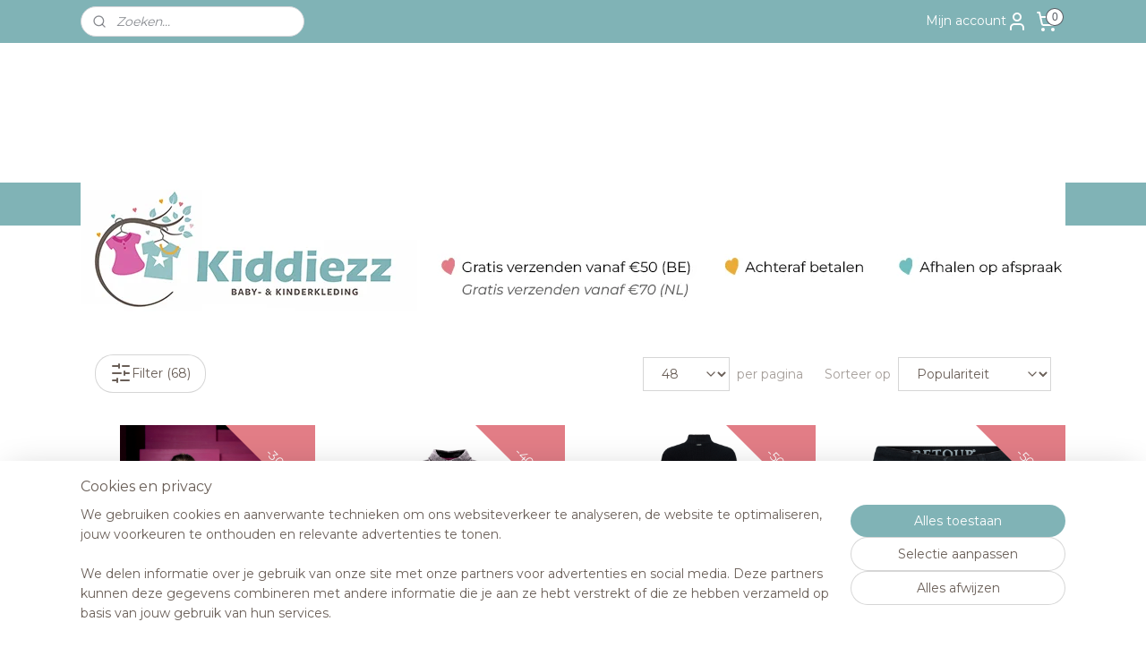

--- FILE ---
content_type: text/html; charset=UTF-8
request_url: https://www.kiddiezz.be/c-7121951/kleedjes-en-rokjes/
body_size: 34586
content:
<!DOCTYPE html>
<!--[if lt IE 7]>
<html lang="nl"
      class="no-js lt-ie9 lt-ie8 lt-ie7 secure"> <![endif]-->
<!--[if IE 7]>
<html lang="nl"
      class="no-js lt-ie9 lt-ie8 is-ie7 secure"> <![endif]-->
<!--[if IE 8]>
<html lang="nl"
      class="no-js lt-ie9 is-ie8 secure"> <![endif]-->
<!--[if gt IE 8]><!-->
<html lang="nl" class="no-js secure">
<!--<![endif]-->
<head prefix="og: http://ogp.me/ns#">
    <meta http-equiv="Content-Type" content="text/html; charset=UTF-8"/>

    <title>Kleedjes en rokjes | Kiddiezz.be</title>
    <meta name="robots" content="noarchive"/>
    <meta name="robots" content="index,follow,noodp,noydir"/>
    
    <meta name="verify-v1" content="OieqscinL_JN_SL7jTpF7acAzMVuRVFMPjodU93gOXw"/>
        <meta name="google-site-verification" content="OieqscinL_JN_SL7jTpF7acAzMVuRVFMPjodU93gOXw"/>
    <meta name="theme-color" content="#80B3B6"/>
    <meta name="viewport" content="width=device-width, initial-scale=1.0"/>
    <meta name="revisit-after" content="1 days"/>
    <meta name="generator" content="Mijnwebwinkel"/>
    <meta name="web_author" content="https://www.mijnwebwinkel.be/"/>

    

    <meta property="og:site_name" content="Kiddiezz.be"/>

    <meta property="og:title" content="Kleedjes en rokjes"/>
    <meta property="og:description" content="Kleedjes en rokjes"/>
    <meta property="og:type" content="website"/>
    <meta property="og:image" content="https://cdn.myonlinestore.eu/87bbfa3b-5295-4423-b08c-b833d3f70b23/image/cache/full/7729d22bceddd905264ba5b97cbf936d43d95fb6.jpg"/>
        <meta property="og:image" content="https://cdn.myonlinestore.eu/87bbfa3b-5295-4423-b08c-b833d3f70b23/image/cache/full/ed0947c3f2d3b2c5cb7293efac6575dae8efe991.jpg"/>
        <meta property="og:image" content="https://cdn.myonlinestore.eu/87bbfa3b-5295-4423-b08c-b833d3f70b23/image/cache/full/5d0c46a734be4254780cdc617e87e5f4bfeb830e.jpg"/>
        <meta property="og:image" content="https://cdn.myonlinestore.eu/87bbfa3b-5295-4423-b08c-b833d3f70b23/image/cache/full/a494bc217908da9c5a34cdab2520f0ad6216da3a.jpg"/>
        <meta property="og:image" content="https://cdn.myonlinestore.eu/87bbfa3b-5295-4423-b08c-b833d3f70b23/image/cache/full/3d171b22c5fbe160e5942ba67457f2beb105c387.jpg"/>
        <meta property="og:image" content="https://cdn.myonlinestore.eu/87bbfa3b-5295-4423-b08c-b833d3f70b23/image/cache/full/3f9bf94e274af2ca5da95dd1fae851c0c1acd26b.jpg"/>
        <meta property="og:image" content="https://cdn.myonlinestore.eu/87bbfa3b-5295-4423-b08c-b833d3f70b23/image/cache/full/6131ddba48e7a1eb4dba39d55b4812e95491a8f4.jpg"/>
        <meta property="og:image" content="https://cdn.myonlinestore.eu/87bbfa3b-5295-4423-b08c-b833d3f70b23/image/cache/full/31a2b56df4d001d3191ca8ac2432a04bf13848d4.jpg"/>
        <meta property="og:image" content="https://cdn.myonlinestore.eu/87bbfa3b-5295-4423-b08c-b833d3f70b23/image/cache/full/2f67b5951897fc2d3b915c1916fee03e13fec077.jpg"/>
        <meta property="og:image" content="https://cdn.myonlinestore.eu/87bbfa3b-5295-4423-b08c-b833d3f70b23/image/cache/full/dde5338df30b37223eca891b0949879a6499ec93.jpg"/>
        <meta property="og:image" content="https://cdn.myonlinestore.eu/87bbfa3b-5295-4423-b08c-b833d3f70b23/image/cache/full/f4acc3052294b65d67b714a0f9c03a1791998b2a.jpg"/>
        <meta property="og:image" content="https://cdn.myonlinestore.eu/87bbfa3b-5295-4423-b08c-b833d3f70b23/image/cache/full/f2ef8681cbecfb00bc392c3933e38bc5bb927362.jpg"/>
        <meta property="og:image" content="https://cdn.myonlinestore.eu/87bbfa3b-5295-4423-b08c-b833d3f70b23/image/cache/full/906275a7d51ba8b44958c79ef6cb517e68621b3a.jpg"/>
        <meta property="og:image" content="https://cdn.myonlinestore.eu/87bbfa3b-5295-4423-b08c-b833d3f70b23/image/cache/full/9ee840abe3f562942e57033ef428b38f27191abb.jpg"/>
        <meta property="og:image" content="https://cdn.myonlinestore.eu/87bbfa3b-5295-4423-b08c-b833d3f70b23/image/cache/full/b91dc99ec60c23e006253515dbde4ad1bb5d10b1.jpg"/>
        <meta property="og:url" content="https://www.kiddiezz.be/c-7121951/kleedjes-en-rokjes/"/>

    <link rel="preload" as="style" href="https://static.myonlinestore.eu/assets/../js/fancybox/jquery.fancybox.css?20260123073340"
          onload="this.onload=null;this.rel='stylesheet'">
    <noscript>
        <link rel="stylesheet" href="https://static.myonlinestore.eu/assets/../js/fancybox/jquery.fancybox.css?20260123073340">
    </noscript>

    <link rel="stylesheet" type="text/css" href="https://asset.myonlinestore.eu/8wU7L0FP0Q8VZd9y4jXe2qaKZ5Jtonx.css"/>

    <link rel="preload" as="style" href="https://static.myonlinestore.eu/assets/../fonts/fontawesome-6.4.2/css/fontawesome.min.css?20260123073340"
          onload="this.onload=null;this.rel='stylesheet'">
    <link rel="preload" as="style" href="https://static.myonlinestore.eu/assets/../fonts/fontawesome-6.4.2/css/solid.min.css?20260123073340"
          onload="this.onload=null;this.rel='stylesheet'">
    <link rel="preload" as="style" href="https://static.myonlinestore.eu/assets/../fonts/fontawesome-6.4.2/css/brands.min.css?20260123073340"
          onload="this.onload=null;this.rel='stylesheet'">
    <link rel="preload" as="style" href="https://static.myonlinestore.eu/assets/../fonts/fontawesome-6.4.2/css/v4-shims.min.css?20260123073340"
          onload="this.onload=null;this.rel='stylesheet'">
    <noscript>
        <link rel="stylesheet" href="https://static.myonlinestore.eu/assets/../fonts/font-awesome-4.1.0/css/font-awesome.4.1.0.min.css?20260123073340">
    </noscript>

    <link rel="preconnect" href="https://static.myonlinestore.eu/" crossorigin />
    <link rel="dns-prefetch" href="https://static.myonlinestore.eu/" />
    <link rel="preconnect" href="https://cdn.myonlinestore.eu" crossorigin />
    <link rel="dns-prefetch" href="https://cdn.myonlinestore.eu" />

    <script type="text/javascript" src="https://static.myonlinestore.eu/assets/../js/modernizr.js?20260123073340"></script>
        
    <link rel="canonical" href="https://www.kiddiezz.be/c-7121951/kleedjes-en-rokjes/"/>
                    <link rel="shortcut icon" type="image/x-icon" href="data:image/x-icon;base64,">
        <link rel="icon" type="image/png" href="[data-uri]" />
    <link rel="next" href="https://www.kiddiezz.be/c-7121951-2/kleedjes-en-rokjes/"/>
    <script>
        var _rollbarConfig = {
        accessToken: 'd57a2075769e4401ab611d78421f1c89',
        captureUncaught: false,
        captureUnhandledRejections: false,
        verbose: false,
        payload: {
            environment: 'prod',
            person: {
                id: 746702,
            },
            ignoredMessages: [
                'request aborted',
                'network error',
                'timeout'
            ]
        },
        reportLevel: 'error'
    };
    // Rollbar Snippet
    !function(r){var e={};function o(n){if(e[n])return e[n].exports;var t=e[n]={i:n,l:!1,exports:{}};return r[n].call(t.exports,t,t.exports,o),t.l=!0,t.exports}o.m=r,o.c=e,o.d=function(r,e,n){o.o(r,e)||Object.defineProperty(r,e,{enumerable:!0,get:n})},o.r=function(r){"undefined"!=typeof Symbol&&Symbol.toStringTag&&Object.defineProperty(r,Symbol.toStringTag,{value:"Module"}),Object.defineProperty(r,"__esModule",{value:!0})},o.t=function(r,e){if(1&e&&(r=o(r)),8&e)return r;if(4&e&&"object"==typeof r&&r&&r.__esModule)return r;var n=Object.create(null);if(o.r(n),Object.defineProperty(n,"default",{enumerable:!0,value:r}),2&e&&"string"!=typeof r)for(var t in r)o.d(n,t,function(e){return r[e]}.bind(null,t));return n},o.n=function(r){var e=r&&r.__esModule?function(){return r.default}:function(){return r};return o.d(e,"a",e),e},o.o=function(r,e){return Object.prototype.hasOwnProperty.call(r,e)},o.p="",o(o.s=0)}([function(r,e,o){var n=o(1),t=o(4);_rollbarConfig=_rollbarConfig||{},_rollbarConfig.rollbarJsUrl=_rollbarConfig.rollbarJsUrl||"https://cdnjs.cloudflare.com/ajax/libs/rollbar.js/2.14.4/rollbar.min.js",_rollbarConfig.async=void 0===_rollbarConfig.async||_rollbarConfig.async;var a=n.setupShim(window,_rollbarConfig),l=t(_rollbarConfig);window.rollbar=n.Rollbar,a.loadFull(window,document,!_rollbarConfig.async,_rollbarConfig,l)},function(r,e,o){var n=o(2);function t(r){return function(){try{return r.apply(this,arguments)}catch(r){try{console.error("[Rollbar]: Internal error",r)}catch(r){}}}}var a=0;function l(r,e){this.options=r,this._rollbarOldOnError=null;var o=a++;this.shimId=function(){return o},"undefined"!=typeof window&&window._rollbarShims&&(window._rollbarShims[o]={handler:e,messages:[]})}var i=o(3),s=function(r,e){return new l(r,e)},d=function(r){return new i(s,r)};function c(r){return t(function(){var e=Array.prototype.slice.call(arguments,0),o={shim:this,method:r,args:e,ts:new Date};window._rollbarShims[this.shimId()].messages.push(o)})}l.prototype.loadFull=function(r,e,o,n,a){var l=!1,i=e.createElement("script"),s=e.getElementsByTagName("script")[0],d=s.parentNode;i.crossOrigin="",i.src=n.rollbarJsUrl,o||(i.async=!0),i.onload=i.onreadystatechange=t(function(){if(!(l||this.readyState&&"loaded"!==this.readyState&&"complete"!==this.readyState)){i.onload=i.onreadystatechange=null;try{d.removeChild(i)}catch(r){}l=!0,function(){var e;if(void 0===r._rollbarDidLoad){e=new Error("rollbar.js did not load");for(var o,n,t,l,i=0;o=r._rollbarShims[i++];)for(o=o.messages||[];n=o.shift();)for(t=n.args||[],i=0;i<t.length;++i)if("function"==typeof(l=t[i])){l(e);break}}"function"==typeof a&&a(e)}()}}),d.insertBefore(i,s)},l.prototype.wrap=function(r,e,o){try{var n;if(n="function"==typeof e?e:function(){return e||{}},"function"!=typeof r)return r;if(r._isWrap)return r;if(!r._rollbar_wrapped&&(r._rollbar_wrapped=function(){o&&"function"==typeof o&&o.apply(this,arguments);try{return r.apply(this,arguments)}catch(o){var e=o;throw e&&("string"==typeof e&&(e=new String(e)),e._rollbarContext=n()||{},e._rollbarContext._wrappedSource=r.toString(),window._rollbarWrappedError=e),e}},r._rollbar_wrapped._isWrap=!0,r.hasOwnProperty))for(var t in r)r.hasOwnProperty(t)&&(r._rollbar_wrapped[t]=r[t]);return r._rollbar_wrapped}catch(e){return r}};for(var p="log,debug,info,warn,warning,error,critical,global,configure,handleUncaughtException,handleAnonymousErrors,handleUnhandledRejection,captureEvent,captureDomContentLoaded,captureLoad".split(","),u=0;u<p.length;++u)l.prototype[p[u]]=c(p[u]);r.exports={setupShim:function(r,e){if(r){var o=e.globalAlias||"Rollbar";if("object"==typeof r[o])return r[o];r._rollbarShims={},r._rollbarWrappedError=null;var a=new d(e);return t(function(){e.captureUncaught&&(a._rollbarOldOnError=r.onerror,n.captureUncaughtExceptions(r,a,!0),e.wrapGlobalEventHandlers&&n.wrapGlobals(r,a,!0)),e.captureUnhandledRejections&&n.captureUnhandledRejections(r,a,!0);var t=e.autoInstrument;return!1!==e.enabled&&(void 0===t||!0===t||"object"==typeof t&&t.network)&&r.addEventListener&&(r.addEventListener("load",a.captureLoad.bind(a)),r.addEventListener("DOMContentLoaded",a.captureDomContentLoaded.bind(a))),r[o]=a,a})()}},Rollbar:d}},function(r,e){function o(r,e,o){if(e.hasOwnProperty&&e.hasOwnProperty("addEventListener")){for(var n=e.addEventListener;n._rollbarOldAdd&&n.belongsToShim;)n=n._rollbarOldAdd;var t=function(e,o,t){n.call(this,e,r.wrap(o),t)};t._rollbarOldAdd=n,t.belongsToShim=o,e.addEventListener=t;for(var a=e.removeEventListener;a._rollbarOldRemove&&a.belongsToShim;)a=a._rollbarOldRemove;var l=function(r,e,o){a.call(this,r,e&&e._rollbar_wrapped||e,o)};l._rollbarOldRemove=a,l.belongsToShim=o,e.removeEventListener=l}}r.exports={captureUncaughtExceptions:function(r,e,o){if(r){var n;if("function"==typeof e._rollbarOldOnError)n=e._rollbarOldOnError;else if(r.onerror){for(n=r.onerror;n._rollbarOldOnError;)n=n._rollbarOldOnError;e._rollbarOldOnError=n}e.handleAnonymousErrors();var t=function(){var o=Array.prototype.slice.call(arguments,0);!function(r,e,o,n){r._rollbarWrappedError&&(n[4]||(n[4]=r._rollbarWrappedError),n[5]||(n[5]=r._rollbarWrappedError._rollbarContext),r._rollbarWrappedError=null);var t=e.handleUncaughtException.apply(e,n);o&&o.apply(r,n),"anonymous"===t&&(e.anonymousErrorsPending+=1)}(r,e,n,o)};o&&(t._rollbarOldOnError=n),r.onerror=t}},captureUnhandledRejections:function(r,e,o){if(r){"function"==typeof r._rollbarURH&&r._rollbarURH.belongsToShim&&r.removeEventListener("unhandledrejection",r._rollbarURH);var n=function(r){var o,n,t;try{o=r.reason}catch(r){o=void 0}try{n=r.promise}catch(r){n="[unhandledrejection] error getting `promise` from event"}try{t=r.detail,!o&&t&&(o=t.reason,n=t.promise)}catch(r){}o||(o="[unhandledrejection] error getting `reason` from event"),e&&e.handleUnhandledRejection&&e.handleUnhandledRejection(o,n)};n.belongsToShim=o,r._rollbarURH=n,r.addEventListener("unhandledrejection",n)}},wrapGlobals:function(r,e,n){if(r){var t,a,l="EventTarget,Window,Node,ApplicationCache,AudioTrackList,ChannelMergerNode,CryptoOperation,EventSource,FileReader,HTMLUnknownElement,IDBDatabase,IDBRequest,IDBTransaction,KeyOperation,MediaController,MessagePort,ModalWindow,Notification,SVGElementInstance,Screen,TextTrack,TextTrackCue,TextTrackList,WebSocket,WebSocketWorker,Worker,XMLHttpRequest,XMLHttpRequestEventTarget,XMLHttpRequestUpload".split(",");for(t=0;t<l.length;++t)r[a=l[t]]&&r[a].prototype&&o(e,r[a].prototype,n)}}}},function(r,e){function o(r,e){this.impl=r(e,this),this.options=e,function(r){for(var e=function(r){return function(){var e=Array.prototype.slice.call(arguments,0);if(this.impl[r])return this.impl[r].apply(this.impl,e)}},o="log,debug,info,warn,warning,error,critical,global,configure,handleUncaughtException,handleAnonymousErrors,handleUnhandledRejection,_createItem,wrap,loadFull,shimId,captureEvent,captureDomContentLoaded,captureLoad".split(","),n=0;n<o.length;n++)r[o[n]]=e(o[n])}(o.prototype)}o.prototype._swapAndProcessMessages=function(r,e){var o,n,t;for(this.impl=r(this.options);o=e.shift();)n=o.method,t=o.args,this[n]&&"function"==typeof this[n]&&("captureDomContentLoaded"===n||"captureLoad"===n?this[n].apply(this,[t[0],o.ts]):this[n].apply(this,t));return this},r.exports=o},function(r,e){r.exports=function(r){return function(e){if(!e&&!window._rollbarInitialized){for(var o,n,t=(r=r||{}).globalAlias||"Rollbar",a=window.rollbar,l=function(r){return new a(r)},i=0;o=window._rollbarShims[i++];)n||(n=o.handler),o.handler._swapAndProcessMessages(l,o.messages);window[t]=n,window._rollbarInitialized=!0}}}}]);
    // End Rollbar Snippet
    </script>
    <script defer type="text/javascript" src="https://static.myonlinestore.eu/assets/../js/jquery.min.js?20260123073340"></script><script defer type="text/javascript" src="https://static.myonlinestore.eu/assets/../js/mww/shop.js?20260123073340"></script><script defer type="text/javascript" src="https://static.myonlinestore.eu/assets/../js/mww/shop/category.js?20260123073340"></script><script defer type="text/javascript" src="https://static.myonlinestore.eu/assets/../js/fancybox/jquery.fancybox.pack.js?20260123073340"></script><script defer type="text/javascript" src="https://static.myonlinestore.eu/assets/../js/fancybox/jquery.fancybox-thumbs.js?20260123073340"></script><script defer type="text/javascript" src="https://static.myonlinestore.eu/assets/../js/mww/image.js?20260123073340"></script><script defer type="text/javascript" src="https://static.myonlinestore.eu/assets/../js/mww/navigation.js?20260123073340"></script><script defer type="text/javascript" src="https://static.myonlinestore.eu/assets/../js/delay.js?20260123073340"></script><script defer type="text/javascript" src="https://static.myonlinestore.eu/assets/../js/mww/ajax.js?20260123073340"></script><script defer type="text/javascript" src="https://static.myonlinestore.eu/assets/../js/foundation/foundation.min.js?20260123073340"></script><script defer type="text/javascript" src="https://static.myonlinestore.eu/assets/../js/foundation/foundation/foundation.topbar.js?20260123073340"></script><script defer type="text/javascript" src="https://static.myonlinestore.eu/assets/../js/foundation/foundation/foundation.tooltip.js?20260123073340"></script><script defer type="text/javascript" src="https://static.myonlinestore.eu/assets/../js/mww/deferred.js?20260123073340"></script>
        <script src="https://static.myonlinestore.eu/assets/webpack/bootstrapper.ce10832e.js"></script>
    
    <script src="https://static.myonlinestore.eu/assets/webpack/vendor.85ea91e8.js" defer></script><script src="https://static.myonlinestore.eu/assets/webpack/main.c5872b2c.js" defer></script>
    
    <script src="https://static.myonlinestore.eu/assets/webpack/webcomponents.377dc92a.js" defer></script>
    
    <script src="https://static.myonlinestore.eu/assets/webpack/render.8395a26c.js" defer></script>

    <script>
        window.bootstrapper.add(new Strap('marketingScripts', []));
    </script>
        <script>
  window.dataLayer = window.dataLayer || [];

  function gtag() {
    dataLayer.push(arguments);
  }

    gtag(
    "consent",
    "default",
    {
      "ad_storage": "denied",
      "ad_user_data": "denied",
      "ad_personalization": "denied",
      "analytics_storage": "denied",
      "security_storage": "granted",
      "personalization_storage": "denied",
      "functionality_storage": "denied",
    }
  );

  gtag("js", new Date());
  gtag("config", 'G-HSRC51ENF9', { "groups": "myonlinestore" });gtag("config", 'G-HG8VMXPQHB');</script>
<script async src="https://www.googletagmanager.com/gtag/js?id=G-HSRC51ENF9"></script>
        <script>
        
    </script>
        
<script>
    var marketingStrapId = 'marketingScripts'
    var marketingScripts = window.bootstrapper.use(marketingStrapId);

    if (marketingScripts === null) {
        marketingScripts = [];
    }

        marketingScripts.push({
        inline: `!function (f, b, e, v, n, t, s) {
        if (f.fbq) return;
        n = f.fbq = function () {
            n.callMethod ?
                n.callMethod.apply(n, arguments) : n.queue.push(arguments)
        };
        if (!f._fbq) f._fbq = n;
        n.push = n;
        n.loaded = !0;
        n.version = '2.0';
        n.agent = 'plmyonlinestore';
        n.queue = [];
        t = b.createElement(e);
        t.async = !0;
    t.src = v;
    s = b.getElementsByTagName(e)[0];
    s.parentNode.insertBefore(t, s)
    }(window, document, 'script', 'https://connect.facebook.net/en_US/fbevents.js');

    fbq('init', '227336393526779');
    fbq('track', 'PageView');
    `,
    });
    
    window.bootstrapper.update(new Strap(marketingStrapId, marketingScripts));
</script>
    <noscript>
        <style>ul.products li {
                opacity: 1 !important;
            }</style>
    </noscript>

            <script>
                (function (w, d, s, l, i) {
            w[l] = w[l] || [];
            w[l].push({
                'gtm.start':
                    new Date().getTime(), event: 'gtm.js'
            });
            var f = d.getElementsByTagName(s)[0],
                j = d.createElement(s), dl = l != 'dataLayer' ? '&l=' + l : '';
            j.async = true;
            j.src =
                'https://www.googletagmanager.com/gtm.js?id=' + i + dl;
            f.parentNode.insertBefore(j, f);
        })(window, document, 'script', 'dataLayer', 'GTM-MSQ3L6L');
            </script>

</head>
<body    class="lang-nl_NL layout-width-1100 oneColumn">

    <noscript>
                    <iframe src="https://www.googletagmanager.com/ns.html?id=GTM-MSQ3L6L" height="0" width="0"
                    style="display:none;visibility:hidden"></iframe>
            </noscript>


<header>
    <a tabindex="0" id="skip-link" class="button screen-reader-text" href="#content">Spring naar de hoofdtekst</a>
</header>


<div id="react_element__filter"></div>

<div class="site-container">
    <div class="inner-wrap">
                    <nav class="tab-bar mobile-navigation custom-topbar ">
    <section class="left-button" style="display: none;">
        <a class="mobile-nav-button"
           href="#" data-react-trigger="mobile-navigation-toggle">
                <div   
    aria-hidden role="img"
    class="icon icon--sf-menu
        "
    >
    <svg><use xlink:href="#sf-menu"></use></svg>
    </div>
&#160;
                <span>Menu</span>        </a>
    </section>
    <section class="title-section">
        <span class="title">Kiddiezz.be</span>
    </section>
    <section class="right-button">

                                            <a href="javascript:void(0)" class="foldout-account">
                    <span class="profile-icon"
                          data-logged-in="false">    <div   
    aria-hidden role="img"
    class="icon icon--sf-user
        "
    >
    <svg><use xlink:href="#sf-user"></use></svg>
    </div>
</span>
                    <span class="profile-icon" data-logged-in="true"
                          style="display: none">    <div   
    aria-hidden role="img"
    class="icon icon--sf-user-check
        "
    >
    <svg><use xlink:href="#sf-user-check"></use></svg>
    </div>
</span>
                </a>
                                    
        <a href="/cart/" class="cart-icon hidden">
                <div   
    aria-hidden role="img"
    class="icon icon--sf-shopping-cart
        "
    >
    <svg><use xlink:href="#sf-shopping-cart"></use></svg>
    </div>
            <span class="cart-count" style="display: none"></span>
        </a>
    </section>
</nav>
        
        
        <div class="bg-container custom-css-container"             data-active-language="nl"
            data-current-date="28-01-2026"
            data-category-id="7121951"
            data-article-id="unknown"
            data-article-category-id="unknown"
            data-article-name="unknown"
        >
            <noscript class="no-js-message">
                <div class="inner">
                    Javascript is uitgeschakeld.


Zonder Javascript is het niet mogelijk bestellingen te plaatsen in deze webwinkel en zijn een aantal functionaliteiten niet beschikbaar.
                </div>
            </noscript>

            <div id="header">
                <div id="react_root"><!-- --></div>
                <div
                    class="header-bar-top">
                                                
<div class="row header-bar-inner" data-bar-position="top" data-options="sticky_on: large; is_hover: true; scrolltop: true;" data-topbar>
    <section class="top-bar-section">
                                    <div class="module-container search align-left">
                    <div class="react_element__searchbox" 
    data-post-url="/search/" 
    data-search-phrase=""></div>

                </div>
                                                <div class="module-container myaccount align-right2">
                    
<div class="module my-account-bar">
            <a href="javascript:void(0)" class="foldout-account">
            Mijn account     <div   
    aria-hidden role="img"
    class="icon icon--sf-user
        "
    >
    <svg><use xlink:href="#sf-user"></use></svg>
    </div>
        </a>
        <div class="saveforlater-counter-topbar" id="react_element__saveforlater-topbar-counter"
             data-show-counter=""></div>
        <div class="my-account-overlay"></div>
        <div class="hidden-account-details">
            <div class="invisible-hover-area">
                <div class="header">
                    <div class="header-text">Mijn account</div>
                    <div class="close-button">
                            <div   
    aria-hidden role="img"
    class="icon icon--close-button icon--sf-x
        "
            title="close-button"
    >
    <svg><use xlink:href="#sf-x"></use></svg>
    </div>
                    </div>
                </div>
                <div class="scrollable">
                    <h3 class="existing-customer">Inloggen</h3>
                    <div class="form-group">
                        <form accept-charset="UTF-8" name=""
          method="post" action="/customer/login/?referer=/c-7121951/kleedjes-en-rokjes/" class="legacy" id="login_form">
                        <script>
    document.addEventListener("DOMContentLoaded", function () {
        Array.from(document.querySelectorAll("#login_form")).map(
            form => form.addEventListener("submit", function () {
                Array.from(document.querySelectorAll("#login")).map(button => button.disabled = true);
            })
        );
    });
</script>
                        
                        <div class="form-group        ">
    <label class="control-label required" for="customer_account_username">E-mailadres</label><div class="control-group">
            <div class="control-container   no-errors    ">
                                <input type="email"
            id="customer_account_username" name="_username" required="required" class="default form-control" maxlength="100"
                                                    data-validator-range="0-0"
                />
                    </div>
                                </div>
</div>
    
                        <div class="form-group        ">
    <label class="control-label required" for="customer_account_password">Wachtwoord</label><div class="control-group">
            <div class="control-container   no-errors    ">
                                <input type="password"
            id="customer_account_password" name="_password" required="required" class="default form-control" maxlength="64"
                                                    data-validator-range="0-0"
                />
                    </div>
                                </div>
</div>
    
                        <div class="form-row buttons">
                            <button type="submit" id="login" name="login" class="btn">
                                Inloggen
                            </button>
                        </div>
                        <input type="hidden"
            id="_csrf_token" name="_csrf_token" class="form-control"
            value="42.wcKWC7zYI9TLf9TZdRmQwt-i2-yzNk1eaiNx557u_sI.uK7df4Sedb6CHL-pIH_Bu6uQuoPWbCUQWk4f1NqxpIOmiuRS658Wnf4Ksw"                                         data-validator-range="0-0"
                />
        </form>
                    </div>
                    <a class="forgot-password-link" href="/customer/forgot-password/">Wachtwoord vergeten?</a>
                                            <hr/>
                        <h3 class="without-account">Geen account?</h3>
                        <p>
                            Met een account kun je sneller bestellen en heb je een overzicht van je eerdere bestellingen.
                        </p>
                        <a href="https://www.kiddiezz.be/customer/register/?referer=/c-7121951/kleedjes-en-rokjes/"
                           class="btn">Account aanmaken</a>
                                    </div>
            </div>
        </div>
    </div>

                </div>
                                                <div class="module-container cart align-right">
                    
<div class="header-cart module moduleCartCompact" data-ajax-cart-replace="true" data-productcount="0">
            <a href="/cart/?category_id=7121951" class="foldout-cart">
                <div   
    aria-hidden role="img"
    class="icon icon--sf-shopping-cart
        "
            title="Winkelwagen"
    >
    <svg><use xlink:href="#sf-shopping-cart"></use></svg>
    </div>
            <span class="count">0</span>
        </a>
        <div class="hidden-cart-details">
            <div class="invisible-hover-area">
                <div data-mobile-cart-replace="true" class="cart-details">
                                            <div class="cart-summary">
                            Geen artikelen in winkelwagen.
                        </div>
                                    </div>

                            </div>
        </div>
    </div>

                </div>
                        </section>
</div>

                                    </div>

                

        
                
            

<sf-header-image
    class="web-component"
    header-element-height="156px"
    align="left"
    store-name="Kiddiezz.be"
    store-url="https://www.kiddiezz.be/"
    background-image-url=""
    mobile-background-image-url=""
    logo-custom-width=""
    logo-custom-height=""
    page-column-width="1100"
    style="
        height: 156px;

        --background-color: #FFFFFF;
        --background-height: 156px;
        --background-aspect-ratio: 1;
        --scaling-background-aspect-ratio: 2.75;
        --mobile-background-height: 0px;
        --mobile-background-aspect-ratio: 1;
        --color: #695E57;
        --logo-custom-width: auto;
        --logo-custom-height: auto;
        --logo-aspect-ratio: 7.0512820512821
        ">
            <a href="https://www.kiddiezz.be/" slot="logo" style="max-height: 100%;">
            <img
                src="https://cdn.myonlinestore.eu/87bbfa3b-5295-4423-b08c-b833d3f70b23/logo_large.png?t=1769413860"
                alt="Kiddiezz.be"
                style="
                    width: 1100px;
                    height: 100%;
                    display: block;
                    max-height: 400px;
                    "
            />
        </a>
    </sf-header-image>
                <div class="header-bar-bottom sticky">
                                                
<div class="row header-bar-inner" data-bar-position="header" data-options="sticky_on: large; is_hover: true; scrolltop: true;" data-topbar>
    <section class="top-bar-section">
                                    <nav class="module-container navigation navigation--mega-menu align-left">
                    <ul>
                            




<li class="">
            <a href="https://www.kiddiezz.be/" class="no_underline">
            WELKOM
                    </a>

                                </li>
    




<li class="">
            <a href="https://www.kiddiezz.be/c-7094858/nieuw/" class="no_underline">
            Nieuw
                    </a>

                                </li>
    

    


<li class="has-dropdown">
            <a href="https://www.kiddiezz.be/c-7094861/babykleding-vanaf-maat-50-t-m-98/" class="no_underline">
            Babykleding (vanaf maat 50 t/m 98)
                                                <div aria-hidden role="img" class="icon"><svg><use xlink:href="#sf-chevron-down"></use></svg></div>
                                    </a>

                                                    
                <div class="mega-menu">
                    <div class="mega-menu__background"></div>
                    <ul class="mega-menu__list">
                                                    <li class="mega-menu__category">
                                <a class="mega-menu__category-title mega-menu__category-title--no_underline" href="https://www.kiddiezz.be/c-7094873/newborn/" title="Newborn">Newborn</a>

                                                                                                        
                                    <ul class="mega-menu__category-list">
                                                                                    <li class="mega-menu__item ">
                                                <a class="mega-menu__link mega-menu__link--no_underline" href="https://www.kiddiezz.be/c-7094891/bekijk-alles/" title="Bekijk&#x20;alles">Bekijk alles</a>
                                            </li>
                                                                                    <li class="mega-menu__item ">
                                                <a class="mega-menu__link mega-menu__link--no_underline" href="https://www.kiddiezz.be/c-7094903/accessoires/" title="Accessoires">Accessoires</a>
                                            </li>
                                                                                    <li class="mega-menu__item ">
                                                <a class="mega-menu__link mega-menu__link--no_underline" href="https://www.kiddiezz.be/c-7131765/blouses-en-hemdjes/" title="Blouses&#x20;en&#x20;hemdjes">Blouses en hemdjes</a>
                                            </li>
                                                                                    <li class="mega-menu__item ">
                                                <a class="mega-menu__link mega-menu__link--no_underline" href="https://www.kiddiezz.be/c-7094888/boxpakjes-en-playsuits/" title="Boxpakjes&#x20;en&#x20;playsuits">Boxpakjes en playsuits</a>
                                            </li>
                                                                                    <li class="mega-menu__item ">
                                                <a class="mega-menu__link mega-menu__link--no_underline" href="https://www.kiddiezz.be/c-7094897/broekjes-en-leggings/" title="Broekjes&#x20;en&#x20;leggings">Broekjes en leggings</a>
                                            </li>
                                        
                                                                                    <li class="mega-menu__item mega-menu__item--more">
                                                <a class="mega-menu__link mega-menu__link--no_underline" href="https://www.kiddiezz.be/c-7094873/newborn/" title="Bekijk&#x20;meer">Bekijk meer    <div   
    aria-hidden role="img"
    class="icon icon--sf-chevron-right
                    icon--small
        "
    >
    <svg><use xlink:href="#sf-chevron-right"></use></svg>
    </div>
</a>
                                            </li>
                                                                            </ul>
                                                            </li>
                                                    <li class="mega-menu__category">
                                <a class="mega-menu__category-title mega-menu__category-title--no_underline" href="https://www.kiddiezz.be/c-7094876/babykleding-meisjes/" title="Babykleding&#x20;meisjes">Babykleding meisjes</a>

                                                                                                        
                                    <ul class="mega-menu__category-list">
                                                                                    <li class="mega-menu__item ">
                                                <a class="mega-menu__link mega-menu__link--no_underline" href="https://www.kiddiezz.be/c-7094921/bekijk-alles/" title="Bekijk&#x20;alles">Bekijk alles</a>
                                            </li>
                                                                                    <li class="mega-menu__item ">
                                                <a class="mega-menu__link mega-menu__link--no_underline" href="https://www.kiddiezz.be/c-7316159/accessoires/" title="Accessoires">Accessoires</a>
                                            </li>
                                                                                    <li class="mega-menu__item ">
                                                <a class="mega-menu__link mega-menu__link--no_underline" href="https://www.kiddiezz.be/c-7131111/blouses-en-hemdjes/" title="Blouses&#x20;en&#x20;hemdjes">Blouses en hemdjes</a>
                                            </li>
                                                                                    <li class="mega-menu__item ">
                                                <a class="mega-menu__link mega-menu__link--no_underline" href="https://www.kiddiezz.be/c-7094924/boxpakjes-en-playsuits/" title="Boxpakjes&#x20;en&#x20;playsuits">Boxpakjes en playsuits</a>
                                            </li>
                                                                                    <li class="mega-menu__item ">
                                                <a class="mega-menu__link mega-menu__link--no_underline" href="https://www.kiddiezz.be/c-7094927/broekjes-en-leggings/" title="Broekjes&#x20;en&#x20;leggings">Broekjes en leggings</a>
                                            </li>
                                        
                                                                                    <li class="mega-menu__item mega-menu__item--more">
                                                <a class="mega-menu__link mega-menu__link--no_underline" href="https://www.kiddiezz.be/c-7094876/babykleding-meisjes/" title="Bekijk&#x20;meer">Bekijk meer    <div   
    aria-hidden role="img"
    class="icon icon--sf-chevron-right
                    icon--small
        "
    >
    <svg><use xlink:href="#sf-chevron-right"></use></svg>
    </div>
</a>
                                            </li>
                                                                            </ul>
                                                            </li>
                                                    <li class="mega-menu__category">
                                <a class="mega-menu__category-title mega-menu__category-title--no_underline" href="https://www.kiddiezz.be/c-7094879/babykleding-jongens/" title="Babykleding&#x20;jongens">Babykleding jongens</a>

                                                                                                        
                                    <ul class="mega-menu__category-list">
                                                                                    <li class="mega-menu__item ">
                                                <a class="mega-menu__link mega-menu__link--no_underline" href="https://www.kiddiezz.be/c-7094948/bekijk-alles/" title="Bekijk&#x20;alles">Bekijk alles</a>
                                            </li>
                                                                                    <li class="mega-menu__item ">
                                                <a class="mega-menu__link mega-menu__link--no_underline" href="https://www.kiddiezz.be/c-7131756/blouses-en-hemdjes/" title="Blouses&#x20;en&#x20;hemdjes">Blouses en hemdjes</a>
                                            </li>
                                                                                    <li class="mega-menu__item ">
                                                <a class="mega-menu__link mega-menu__link--no_underline" href="https://www.kiddiezz.be/c-7094951/boxpakjes-en-playsuits/" title="Boxpakjes&#x20;en&#x20;playsuits">Boxpakjes en playsuits</a>
                                            </li>
                                                                                    <li class="mega-menu__item ">
                                                <a class="mega-menu__link mega-menu__link--no_underline" href="https://www.kiddiezz.be/c-7094954/broekjes/" title="Broekjes">Broekjes</a>
                                            </li>
                                                                                    <li class="mega-menu__item ">
                                                <a class="mega-menu__link mega-menu__link--no_underline" href="https://www.kiddiezz.be/c-7094963/jasjes-en-vestjes/" title="Jasjes&#x20;en&#x20;vestjes">Jasjes en vestjes</a>
                                            </li>
                                        
                                                                                    <li class="mega-menu__item mega-menu__item--more">
                                                <a class="mega-menu__link mega-menu__link--no_underline" href="https://www.kiddiezz.be/c-7094879/babykleding-jongens/" title="Bekijk&#x20;meer">Bekijk meer    <div   
    aria-hidden role="img"
    class="icon icon--sf-chevron-right
                    icon--small
        "
    >
    <svg><use xlink:href="#sf-chevron-right"></use></svg>
    </div>
</a>
                                            </li>
                                                                            </ul>
                                                            </li>
                        
                                            </ul>
                </div>
                        </li>
    

    


<li class="has-dropdown">
            <a href="https://www.kiddiezz.be/c-7094864/kinderkleding-vanaf-maat-92-t-m-164/" class="no_underline">
            Kinderkleding (vanaf maat 92 t/m 164)
                                                <div aria-hidden role="img" class="icon"><svg><use xlink:href="#sf-chevron-down"></use></svg></div>
                                    </a>

                                                    
                <div class="mega-menu">
                    <div class="mega-menu__background"></div>
                    <ul class="mega-menu__list">
                                                    <li class="mega-menu__category">
                                <a class="mega-menu__category-title mega-menu__category-title--no_underline" href="https://www.kiddiezz.be/c-7094882/meisjeskleding-maat-92-t-m-164/" title="Meisjeskleding&#x20;&#x28;maat&#x20;92&#x20;t&#x2F;m&#x20;164&#x29;">Meisjeskleding (maat 92 t/m 164)</a>

                                                                                                        
                                    <ul class="mega-menu__category-list">
                                                                                    <li class="mega-menu__item ">
                                                <a class="mega-menu__link mega-menu__link--no_underline" href="https://www.kiddiezz.be/c-7120991/bekijk-alles/" title="Bekijk&#x20;alles">Bekijk alles</a>
                                            </li>
                                                                                    <li class="mega-menu__item ">
                                                <a class="mega-menu__link mega-menu__link--no_underline" href="https://www.kiddiezz.be/c-7316093/accessoires/" title="Accessoires">Accessoires</a>
                                            </li>
                                                                                    <li class="mega-menu__item ">
                                                <a class="mega-menu__link mega-menu__link--no_underline" href="https://www.kiddiezz.be/c-7146501/blouses-en-hemdjes/" title="Blouses&#x20;en&#x20;hemdjes">Blouses en hemdjes</a>
                                            </li>
                                                                                    <li class="mega-menu__item ">
                                                <a class="mega-menu__link mega-menu__link--no_underline" href="https://www.kiddiezz.be/c-7094966/broeken-en-leggings/" title="Broeken&#x20;en&#x20;leggings">Broeken en leggings</a>
                                            </li>
                                                                                    <li class="mega-menu__item ">
                                                <a class="mega-menu__link mega-menu__link--no_underline" href="https://www.kiddiezz.be/c-7094987/jassen-en-vesten/" title="Jassen&#x20;en&#x20;vesten">Jassen en vesten</a>
                                            </li>
                                        
                                                                                    <li class="mega-menu__item mega-menu__item--more">
                                                <a class="mega-menu__link mega-menu__link--no_underline" href="https://www.kiddiezz.be/c-7094882/meisjeskleding-maat-92-t-m-164/" title="Bekijk&#x20;meer">Bekijk meer    <div   
    aria-hidden role="img"
    class="icon icon--sf-chevron-right
                    icon--small
        "
    >
    <svg><use xlink:href="#sf-chevron-right"></use></svg>
    </div>
</a>
                                            </li>
                                                                            </ul>
                                                            </li>
                                                    <li class="mega-menu__category">
                                <a class="mega-menu__category-title mega-menu__category-title--no_underline" href="https://www.kiddiezz.be/c-7094885/jongenskleding-maat-92-t-m-176/" title="Jongenskleding&#x20;&#x28;maat&#x20;92&#x20;t&#x2F;m&#x20;176&#x29;">Jongenskleding (maat 92 t/m 176)</a>

                                                                                                        
                                    <ul class="mega-menu__category-list">
                                                                                    <li class="mega-menu__item ">
                                                <a class="mega-menu__link mega-menu__link--no_underline" href="https://www.kiddiezz.be/c-7120994/bekijk-alles/" title="Bekijk&#x20;alles">Bekijk alles</a>
                                            </li>
                                                                                    <li class="mega-menu__item ">
                                                <a class="mega-menu__link mega-menu__link--no_underline" href="https://www.kiddiezz.be/c-7665954/accessoires/" title="Accessoires">Accessoires</a>
                                            </li>
                                                                                    <li class="mega-menu__item ">
                                                <a class="mega-menu__link mega-menu__link--no_underline" href="https://www.kiddiezz.be/c-7441041/blouses-en-hemdjes/" title="Blouses&#x20;en&#x20;hemdjes">Blouses en hemdjes</a>
                                            </li>
                                                                                    <li class="mega-menu__item ">
                                                <a class="mega-menu__link mega-menu__link--no_underline" href="https://www.kiddiezz.be/c-7094990/broeken/" title="Broeken">Broeken</a>
                                            </li>
                                                                                    <li class="mega-menu__item ">
                                                <a class="mega-menu__link mega-menu__link--no_underline" href="https://www.kiddiezz.be/c-7095011/jassen-en-vesten/" title="Jassen&#x20;en&#x20;vesten">Jassen en vesten</a>
                                            </li>
                                        
                                                                                    <li class="mega-menu__item mega-menu__item--more">
                                                <a class="mega-menu__link mega-menu__link--no_underline" href="https://www.kiddiezz.be/c-7094885/jongenskleding-maat-92-t-m-176/" title="Bekijk&#x20;meer">Bekijk meer    <div   
    aria-hidden role="img"
    class="icon icon--sf-chevron-right
                    icon--small
        "
    >
    <svg><use xlink:href="#sf-chevron-right"></use></svg>
    </div>
</a>
                                            </li>
                                                                            </ul>
                                                            </li>
                        
                                            </ul>
                </div>
                        </li>
    

    


<li class="has-dropdown">
            <a href="https://www.kiddiezz.be/c-7094870/merken/" class="no_underline">
            Merken
                                                <div aria-hidden role="img" class="icon"><svg><use xlink:href="#sf-chevron-down"></use></svg></div>
                                    </a>

                                                    
                <div class="mega-menu">
                    <div class="mega-menu__background"></div>
                    <ul class="mega-menu__list">
                                                    <li class="mega-menu__category">
                                <a class="mega-menu__category-title mega-menu__category-title--no_underline" href="https://www.kiddiezz.be/c-7162955/bess/" title="BESS">BESS</a>

                                                            </li>
                                                    <li class="mega-menu__category">
                                <a class="mega-menu__category-title mega-menu__category-title--no_underline" href="https://www.kiddiezz.be/c-7343569/boomkids-paris/" title="Boomkids&#x20;Paris">Boomkids Paris</a>

                                                            </li>
                                                    <li class="mega-menu__category">
                                <a class="mega-menu__category-title mega-menu__category-title--no_underline" href="https://www.kiddiezz.be/c-7465602/b-nosy/" title="B.NOSY">B.NOSY</a>

                                                            </li>
                                                    <li class="mega-menu__category">
                                <a class="mega-menu__category-title mega-menu__category-title--no_underline" href="https://www.kiddiezz.be/c-7162958/dirkje/" title="Dirkje">Dirkje</a>

                                                            </li>
                                                    <li class="mega-menu__category">
                                <a class="mega-menu__category-title mega-menu__category-title--no_underline" href="https://www.kiddiezz.be/c-7162961/gymp/" title="Gymp">Gymp</a>

                                                            </li>
                                                    <li class="mega-menu__category">
                                <a class="mega-menu__category-title mega-menu__category-title--no_underline" href="https://www.kiddiezz.be/c-7162964/koko-noko/" title="Koko&#x20;Noko">Koko Noko</a>

                                                            </li>
                                                    <li class="mega-menu__category">
                                <a class="mega-menu__category-title mega-menu__category-title--no_underline" href="https://www.kiddiezz.be/c-7201483/le-chic/" title="Le&#x20;Chic">Le Chic</a>

                                                            </li>
                        
                                                    <li class="mega-menu__category">
                                <a class="mega-menu__category-title mega-menu__category-title--no_underline" href="https://www.kiddiezz.be/c-7094870/merken/" title="Bekijk&#x20;alle&#x20;pagina&#x2019;s">Bekijk alle pagina’s    <div   
    aria-hidden role="img"
    class="icon icon--sf-chevron-right
                    icon--small
        "
    >
    <svg><use xlink:href="#sf-chevron-right"></use></svg>
    </div>
</a>
                            </li>
                                            </ul>
                </div>
                        </li>
    

    
    

<li class="has-dropdown active">
            <a href="https://www.kiddiezz.be/c-7094867/sale/" class="no_underline">
            SALE
                                                <div aria-hidden role="img" class="icon"><svg><use xlink:href="#sf-chevron-down"></use></svg></div>
                                    </a>

                                                    
                <div class="mega-menu">
                    <div class="mega-menu__background"></div>
                    <ul class="mega-menu__list">
                                                    <li class="mega-menu__category">
                                <a class="mega-menu__category-title mega-menu__category-title--no_underline" href="https://www.kiddiezz.be/c-7095017/sale-babykleding-meisjes/" title="SALE&#x20;babykleding&#x20;meisjes">SALE babykleding meisjes</a>

                                                                                                        
                                    <ul class="mega-menu__category-list">
                                                                                    <li class="mega-menu__item ">
                                                <a class="mega-menu__link mega-menu__link--no_underline" href="https://www.kiddiezz.be/c-7124090/accessoires/" title="Accessoires">Accessoires</a>
                                            </li>
                                                                                    <li class="mega-menu__item ">
                                                <a class="mega-menu__link mega-menu__link--no_underline" href="https://www.kiddiezz.be/c-7172085/blouses-en-hemdjes/" title="Blouses&#x20;en&#x20;hemdjes">Blouses en hemdjes</a>
                                            </li>
                                                                                    <li class="mega-menu__item ">
                                                <a class="mega-menu__link mega-menu__link--no_underline" href="https://www.kiddiezz.be/c-7124087/boxpakjes/" title="Boxpakjes">Boxpakjes</a>
                                            </li>
                                                                                    <li class="mega-menu__item ">
                                                <a class="mega-menu__link mega-menu__link--no_underline" href="https://www.kiddiezz.be/c-7124093/broekjes-en-leggings/" title="Broekjes&#x20;en&#x20;leggings">Broekjes en leggings</a>
                                            </li>
                                                                                    <li class="mega-menu__item ">
                                                <a class="mega-menu__link mega-menu__link--no_underline" href="https://www.kiddiezz.be/c-7124096/jasjes-en-vestjes/" title="Jasjes&#x20;en&#x20;vestjes">Jasjes en vestjes</a>
                                            </li>
                                        
                                                                                    <li class="mega-menu__item mega-menu__item--more">
                                                <a class="mega-menu__link mega-menu__link--no_underline" href="https://www.kiddiezz.be/c-7095017/sale-babykleding-meisjes/" title="Bekijk&#x20;meer">Bekijk meer    <div   
    aria-hidden role="img"
    class="icon icon--sf-chevron-right
                    icon--small
        "
    >
    <svg><use xlink:href="#sf-chevron-right"></use></svg>
    </div>
</a>
                                            </li>
                                                                            </ul>
                                                            </li>
                                                    <li class="mega-menu__category">
                                <a class="mega-menu__category-title mega-menu__category-title--no_underline" href="https://www.kiddiezz.be/c-7095020/sale-babykleding-jongens/" title="SALE&#x20;babykleding&#x20;jongens">SALE babykleding jongens</a>

                                                                                                        
                                    <ul class="mega-menu__category-list">
                                                                                    <li class="mega-menu__item ">
                                                <a class="mega-menu__link mega-menu__link--no_underline" href="https://www.kiddiezz.be/c-7124126/accessoires/" title="Accessoires">Accessoires</a>
                                            </li>
                                                                                    <li class="mega-menu__item ">
                                                <a class="mega-menu__link mega-menu__link--no_underline" href="https://www.kiddiezz.be/c-7167215/blouses-en-hemdjes/" title="Blouses&#x20;en&#x20;hemdjes">Blouses en hemdjes</a>
                                            </li>
                                                                                    <li class="mega-menu__item ">
                                                <a class="mega-menu__link mega-menu__link--no_underline" href="https://www.kiddiezz.be/c-7122935/boxpakjes/" title="Boxpakjes">Boxpakjes</a>
                                            </li>
                                                                                    <li class="mega-menu__item ">
                                                <a class="mega-menu__link mega-menu__link--no_underline" href="https://www.kiddiezz.be/c-7124117/broekjes/" title="Broekjes">Broekjes</a>
                                            </li>
                                                                                    <li class="mega-menu__item ">
                                                <a class="mega-menu__link mega-menu__link--no_underline" href="https://www.kiddiezz.be/c-7172118/jasjes-en-vestjes/" title="Jasjes&#x20;en&#x20;vestjes">Jasjes en vestjes</a>
                                            </li>
                                        
                                                                                    <li class="mega-menu__item mega-menu__item--more">
                                                <a class="mega-menu__link mega-menu__link--no_underline" href="https://www.kiddiezz.be/c-7095020/sale-babykleding-jongens/" title="Bekijk&#x20;meer">Bekijk meer    <div   
    aria-hidden role="img"
    class="icon icon--sf-chevron-right
                    icon--small
        "
    >
    <svg><use xlink:href="#sf-chevron-right"></use></svg>
    </div>
</a>
                                            </li>
                                                                            </ul>
                                                            </li>
                                                    <li class="mega-menu__category">
                                <a class="mega-menu__category-title mega-menu__category-title--no_underline" href="https://www.kiddiezz.be/c-7095023/sale-kinderkleding-meisjes/" title="SALE&#x20;kinderkleding&#x20;meisjes">SALE kinderkleding meisjes</a>

                                                                                                        
                                    <ul class="mega-menu__category-list">
                                                                                    <li class="mega-menu__item ">
                                                <a class="mega-menu__link mega-menu__link--no_underline" href="https://www.kiddiezz.be/c-7413410/accessoires/" title="Accessoires">Accessoires</a>
                                            </li>
                                                                                    <li class="mega-menu__item ">
                                                <a class="mega-menu__link mega-menu__link--no_underline" href="https://www.kiddiezz.be/c-7172082/blouses-en-hemdjes/" title="Blouses&#x20;en&#x20;hemdjes">Blouses en hemdjes</a>
                                            </li>
                                                                                    <li class="mega-menu__item ">
                                                <a class="mega-menu__link mega-menu__link--no_underline" href="https://www.kiddiezz.be/c-7121942/broeken-en-leggings/" title="Broeken&#x20;en&#x20;leggings">Broeken en leggings</a>
                                            </li>
                                                                                    <li class="mega-menu__item ">
                                                <a class="mega-menu__link mega-menu__link--no_underline" href="https://www.kiddiezz.be/c-7121948/jassen-en-vesten/" title="Jassen&#x20;en&#x20;vesten">Jassen en vesten</a>
                                            </li>
                                                                                    <li class="mega-menu__item ">
                                                <a class="mega-menu__link mega-menu__link--no_underline" href="https://www.kiddiezz.be/c-7121945/jumpsuits/" title="Jumpsuits">Jumpsuits</a>
                                            </li>
                                        
                                                                                    <li class="mega-menu__item mega-menu__item--more">
                                                <a class="mega-menu__link mega-menu__link--no_underline" href="https://www.kiddiezz.be/c-7095023/sale-kinderkleding-meisjes/" title="Bekijk&#x20;meer">Bekijk meer    <div   
    aria-hidden role="img"
    class="icon icon--sf-chevron-right
                    icon--small
        "
    >
    <svg><use xlink:href="#sf-chevron-right"></use></svg>
    </div>
</a>
                                            </li>
                                                                            </ul>
                                                            </li>
                                                    <li class="mega-menu__category">
                                <a class="mega-menu__category-title mega-menu__category-title--no_underline" href="https://www.kiddiezz.be/c-7095026/sale-kinderkleding-jongens/" title="SALE&#x20;kinderkleding&#x20;jongens">SALE kinderkleding jongens</a>

                                                                                                        
                                    <ul class="mega-menu__category-list">
                                                                                    <li class="mega-menu__item ">
                                                <a class="mega-menu__link mega-menu__link--no_underline" href="https://www.kiddiezz.be/c-7723650/accessoires/" title="Accessoires">Accessoires</a>
                                            </li>
                                                                                    <li class="mega-menu__item ">
                                                <a class="mega-menu__link mega-menu__link--no_underline" href="https://www.kiddiezz.be/c-7441044/blouses-en-hemdjes/" title="Blouses&#x20;en&#x20;hemdjes">Blouses en hemdjes</a>
                                            </li>
                                                                                    <li class="mega-menu__item ">
                                                <a class="mega-menu__link mega-menu__link--no_underline" href="https://www.kiddiezz.be/c-7120187/broeken/" title="Broeken">Broeken</a>
                                            </li>
                                                                                    <li class="mega-menu__item ">
                                                <a class="mega-menu__link mega-menu__link--no_underline" href="https://www.kiddiezz.be/c-7120190/jassen-en-vesten/" title="Jassen&#x20;en&#x20;vesten">Jassen en vesten</a>
                                            </li>
                                                                                    <li class="mega-menu__item ">
                                                <a class="mega-menu__link mega-menu__link--no_underline" href="https://www.kiddiezz.be/c-7139364/sets/" title="Sets">Sets</a>
                                            </li>
                                        
                                                                                    <li class="mega-menu__item mega-menu__item--more">
                                                <a class="mega-menu__link mega-menu__link--no_underline" href="https://www.kiddiezz.be/c-7095026/sale-kinderkleding-jongens/" title="Bekijk&#x20;meer">Bekijk meer    <div   
    aria-hidden role="img"
    class="icon icon--sf-chevron-right
                    icon--small
        "
    >
    <svg><use xlink:href="#sf-chevron-right"></use></svg>
    </div>
</a>
                                            </li>
                                                                            </ul>
                                                            </li>
                        
                                            </ul>
                </div>
                        </li>
    

    


<li class="has-dropdown">
            <a href="https://www.kiddiezz.be/c-7390631/ronde-prijzen/" class="no_underline">
            RONDE PRIJZEN
                                                <div aria-hidden role="img" class="icon"><svg><use xlink:href="#sf-chevron-down"></use></svg></div>
                                    </a>

                                                    
                <div class="mega-menu">
                    <div class="mega-menu__background"></div>
                    <ul class="mega-menu__list">
                                                    <li class="mega-menu__category">
                                <a class="mega-menu__category-title mega-menu__category-title--no_underline" href="https://www.kiddiezz.be/c-7390637/ronde-prijzen-babykleding-meisjes/" title="RONDE&#x20;PRIJZEN&#x20;babykleding&#x20;meisjes">RONDE PRIJZEN babykleding meisjes</a>

                                                            </li>
                                                    <li class="mega-menu__category">
                                <a class="mega-menu__category-title mega-menu__category-title--no_underline" href="https://www.kiddiezz.be/c-7390643/ronde-prijzen-babykleding-jongens/" title="RONDE&#x20;PRIJZEN&#x20;babykleding&#x20;jongens">RONDE PRIJZEN babykleding jongens</a>

                                                            </li>
                                                    <li class="mega-menu__category">
                                <a class="mega-menu__category-title mega-menu__category-title--no_underline" href="https://www.kiddiezz.be/c-7390646/ronde-prijzen-kinderkleding-meisjes/" title="RONDE&#x20;PRIJZEN&#x20;kinderkleding&#x20;meisjes">RONDE PRIJZEN kinderkleding meisjes</a>

                                                            </li>
                                                    <li class="mega-menu__category">
                                <a class="mega-menu__category-title mega-menu__category-title--no_underline" href="https://www.kiddiezz.be/c-7390649/ronde-prijzen-kinderkleding-jongens/" title="RONDE&#x20;PRIJZEN&#x20;kinderkleding&#x20;jongens">RONDE PRIJZEN kinderkleding jongens</a>

                                                            </li>
                        
                                            </ul>
                </div>
                        </li>

                    </ul>
                </nav>
                        </section>
</div>

                                    </div>
            </div>

                            <div class="mega-menu-overlay"></div>
            
            
            <div id="content" class="columncount-1">
                <div class="row">
                                                                <div class="columns large-14 medium-14 small-14" id="centercolumn">
    
    
                                <script>
        window.bootstrapper.add(new Strap('filters', [{"__typename":"ProductAttributeListFilter","id":"99f2e921-a782-455b-bff1-d36e07463537","position":-1,"type":"LIST","name":"Categorie","attribute":{"code":""},"values":{"edges":[{"node":{"__typename":"LabeledProductValue","value":"219137","label":"Accessoires"}},{"node":{"__typename":"LabeledProductValue","value":"219218","label":"Kleedjes en rokjes"}},{"node":{"__typename":"LabeledProductValue","value":"220241","label":"Shorts"}}]}},{"__typename":"ProductAttributeListFilter","id":"ad2aa5bc-b18b-4db5-98c6-9a136e5fe1f1","position":-1,"type":"LIST","name":"Merk","attribute":{"code":""},"values":{"edges":[{"node":{"__typename":"LabeledProductValue","value":"255051","label":"B.NOSY"}},{"node":{"__typename":"LabeledProductValue","value":"219068","label":"DIRKJE"}},{"node":{"__typename":"LabeledProductValue","value":"219086","label":"GYMP"}},{"node":{"__typename":"LabeledProductValue","value":"219080","label":"KOKO NOKO"}},{"node":{"__typename":"LabeledProductValue","value":"232123","label":"LE CHIC"}},{"node":{"__typename":"LabeledProductValue","value":"268746","label":"RETOUR"}},{"node":{"__typename":"LabeledProductValue","value":"240428","label":"TYGO & Vito"}},{"node":{"__typename":"LabeledProductValue","value":"221919","label":"BAD GIRL"}},{"node":{"__typename":"LabeledProductValue","value":"219083","label":"LEVV"}},{"node":{"__typename":"LabeledProductValue","value":"221814","label":"LO\u00c9VIA JEANS"}}]}},{"__typename":"ProductConfiguratorListFilter","id":"4cac44c9-a5db-4d1b-9b47-1c8abd4a0930","position":0,"type":"LIST","name":"Maten ","values":{"edges":[{"node":{"__typename":"LabeledProductValue","value":"8993189","label":"62"}},{"node":{"__typename":"LabeledProductValue","value":"8993192","label":"68"}},{"node":{"__typename":"LabeledProductValue","value":"8993195","label":"74"}},{"node":{"__typename":"LabeledProductValue","value":"8993198","label":"80"}},{"node":{"__typename":"LabeledProductValue","value":"8993201","label":"86"}},{"node":{"__typename":"LabeledProductValue","value":"8993204","label":"92"}},{"node":{"__typename":"LabeledProductValue","value":"9017327","label":"86\/92"}},{"node":{"__typename":"LabeledProductValue","value":"8993207","label":"98"}},{"node":{"__typename":"LabeledProductValue","value":"8993210","label":"98\/104"}},{"node":{"__typename":"LabeledProductValue","value":"8993135","label":"104"}},{"node":{"__typename":"LabeledProductValue","value":"8993138","label":"110"}},{"node":{"__typename":"LabeledProductValue","value":"8993141","label":"110\/116"}},{"node":{"__typename":"LabeledProductValue","value":"8993144","label":"116"}},{"node":{"__typename":"LabeledProductValue","value":"8993147","label":"122"}},{"node":{"__typename":"LabeledProductValue","value":"8993153","label":"128"}},{"node":{"__typename":"LabeledProductValue","value":"8993150","label":"122\/128"}},{"node":{"__typename":"LabeledProductValue","value":"8993156","label":"134"}},{"node":{"__typename":"LabeledProductValue","value":"8993162","label":"140"}},{"node":{"__typename":"LabeledProductValue","value":"8993159","label":"134\/140"}},{"node":{"__typename":"LabeledProductValue","value":"8993168","label":"146\/152"}},{"node":{"__typename":"LabeledProductValue","value":"8993171","label":"152"}},{"node":{"__typename":"LabeledProductValue","value":"9525477","label":"152\/164"}},{"node":{"__typename":"LabeledProductValue","value":"8993180","label":"164"}},{"node":{"__typename":"LabeledProductValue","value":"8993177","label":"158\/164"}}]}},{"__typename":"ProductAvailabilityFilter","id":"30ef61cf-f8ad-427b-a6a7-c28f6e1ddd65","position":3,"type":"LIST","name":"Beschikbaarheid","values":{"edges":[{"node":{"__typename":"LabeledProductValue","value":"backorderable","label":"Bestelbaar indien uitverkocht"}},{"node":{"__typename":"LabeledProductValue","value":"in_stock","label":"Op voorraad"}},{"node":{"__typename":"LabeledProductValue","value":"out_of_stock","label":"Uitverkocht"}}]}}]));
        window.bootstrapper.add(new Strap('criteria', ));
    </script>
    
                        
                        <div class="intro rte_content">
                            <h1 style="text-align:center;"><strong>Kleedjes en rokjes</strong></h1>
            </div>



    
    
        <div id="react_element__category-events"><!-- --></div>
    
        <div class="prev_next top display_mode_10">
    <div class="row collapse overviewOptions">
        <div class="overviewOptions-item filter-toggle">
                                        <button data-react-trigger="filter-toggle" class="btn">
                        <span
    aria-hidden role="img"
    class="icon icon--sf-filter
        "
    >
    <svg><use xlink:href="#sf-filter"></use></svg>
    </span>
                    Filter
                    (68)
                </button>
            
                                        <div class="sorting-selection-mobile">
                    <div class="sortingSelect">
                        <div class="inline-select">
                            <span class="sorting-selection-mobile-icon inline-select-icon">
                                    <span
    aria-hidden role="img"
    class="icon icon--sf-arrow-down-up
        "
    >
    <svg><use xlink:href="#sf-arrow-down-up"></use></svg>
    </span>
                            </span>
                            <select onchange="mww.shop.category.sortArticles(event)" aria-label="Sorteer op">
                                <option value="0">
                                    Populariteit</option>
                                <option  value="1">
                                    Laagste prijs</option>
                                <option  value="2">
                                    Hoogste prijs</option>
                                <option  value="3">
                                    A - Z</option>
                                <option  value="4">
                                    Z - A</option>
                                <option  value="5">
                                    Nieuw - Oud</option>
                                <option  value="6">
                                    Oud - Nieuw</option>
                            </select>
                            <span class="inline-select-icon">
                                    <span
    aria-hidden role="img"
    class="icon icon--sf-chevron-down
        "
    >
    <svg><use xlink:href="#sf-chevron-down"></use></svg>
    </span>
                            </span>
                        </div>
                    </div>
                </div>
                    </div>
        <div class="overviewOptions-item">
                                                                <div class="per-page-selection">
                    <div class="showArticles">
                        <div class="inline-select">
                            <select name="showArticles" data-ajax-url="/category/change-show-articles/" data-return-url="https://www.kiddiezz.be/c-7121951/kleedjes-en-rokjes/?sort_order=ascending&amp;sort_method=by_relevance">
                                                                                                                                                <option value="1" selected="selected" >48</option>
                                                                                                                                                                                    <option value="2" >96</option>
                                                                                                                                                                                                                                                                                                                                                                                                                        </select>
                            <span class="inline-select-icon">
                                    <span
    aria-hidden role="img"
    class="icon icon--sf-chevron-down
        "
    >
    <svg><use xlink:href="#sf-chevron-down"></use></svg>
    </span>
                            </span>
                            </div>
                        <span class="postfix">
                            per pagina</span>
                    </div>
                </div>
                                                    <div class="sorting-selection-desktop">
                    <div class="sortingSelect">
                        <span class="prefix">
                            Sorteer op</span>
                        <div class="inline-select">
                            <select onchange="mww.shop.category.sortArticles(event)" aria-label="Sorteer op">
                                <option value="0">
                                    Populariteit</option>
                                <option  value="1">
                                    Laagste prijs</option>
                                <option  value="2">
                                    Hoogste prijs</option>
                                <option  value="3">
                                    A - Z</option>
                                <option  value="4">
                                    Z - A</option>
                                <option  value="5">
                                    Nieuw - Oud</option>
                                <option  value="6">
                                    Oud - Nieuw</option>
                            </select>
                            <span class="inline-select-icon">
                                    <span
    aria-hidden role="img"
    class="icon icon--sf-chevron-down
        "
    >
    <svg><use xlink:href="#sf-chevron-down"></use></svg>
    </span>
                            </span>
                        </div>
                    </div>
                </div>
                    </div>
    </div>
</div>

            <ul class="products sliding-details">
                        <li id="article_108958525" class="has-badge"><span class="row-top"><a href="https://www.kiddiezz.be/a-108958525/kleedjes-en-rokjes/b-nosy-jurk-met-print-dalia-thrilled-ao/" title="B.Nosy - Jurk met print Dalia - Thrilled AO"
           class="badge small"><p>-30%</p></a><a href="https://cdn.myonlinestore.eu/87bbfa3b-5295-4423-b08c-b833d3f70b23/image/cache/full/88fd741df2692f5f3d77ec09dbe67e2136ca7011.jpg?20260123073340" class="fancybox zoom" rel="overview"
           title="B.Nosy - Jurk met print Dalia - Thrilled AO"
           data-product-url="https://www.kiddiezz.be/a-108958525/kleedjes-en-rokjes/b-nosy-jurk-met-print-dalia-thrilled-ao/"><div   
    aria-hidden role="img"
    class="icon icon--sf-zoom-in
        "
            title="zoom-in"
    ><svg><use xlink:href="#sf-zoom-in"></use></svg></div></a><a href="https://www.kiddiezz.be/a-108958525/kleedjes-en-rokjes/b-nosy-jurk-met-print-dalia-thrilled-ao/" class="image" title="B.Nosy - Jurk met print Dalia - Thrilled AO"
           style="background-image: url(https://cdn.myonlinestore.eu/87bbfa3b-5295-4423-b08c-b833d3f70b23/image/cache/article/88fd741df2692f5f3d77ec09dbe67e2136ca7011.jpg?20260123073340);"><img src="https://cdn.myonlinestore.eu/87bbfa3b-5295-4423-b08c-b833d3f70b23/image/cache/article/88fd741df2692f5f3d77ec09dbe67e2136ca7011.jpg?20260123073340" alt="B.Nosy - Jurk met print Dalia - Thrilled AO" /></a></span><span class="row-bottom"><a href="https://www.kiddiezz.be/a-108958525/kleedjes-en-rokjes/b-nosy-jurk-met-print-dalia-thrilled-ao/" class="img-overlay"></a><span class="overlay"><i class="fa fa-times-circle hide-desc"></i><div class="product-overview-buttons "><div class="order-button"><a class="order btn" href="https://www.kiddiezz.be/a-108958525/kleedjes-en-rokjes/b-nosy-jurk-met-print-dalia-thrilled-ao/"
                    title="B.Nosy - Jurk met print Dalia - Thrilled AO bestellen">Bestellen</a></div></div><a href="https://www.kiddiezz.be/a-108958525/kleedjes-en-rokjes/b-nosy-jurk-met-print-dalia-thrilled-ao/" class="desc_link"><p class="desc">
                        B.Nosy Dalia jurk in roze multicolor print. Comfortabel door de elastische taille en speels met subtiele pofmouwen.
        </p></a></span><div class="info"><i class="fa fa-info show-desc"></i><a href="https://www.kiddiezz.be/a-108958525/kleedjes-en-rokjes/b-nosy-jurk-met-print-dalia-thrilled-ao/" class="title">B.Nosy - Jurk met print Dalia - Thrilled AO</a><div class="right"><span class="pricetag"><span class="original_price"><i class="from">
                        € 35,<sup>99</sup></i></span><span class="action">
                    € 25,<sup>19</sup></span></span></div></div></span></li>                                <li id="article_108958520" class="has-badge"><span class="row-top"><a href="https://www.kiddiezz.be/a-108958520/kleedjes-en-rokjes/b-nosy-denim-jurk-dilan-grey/" title="B.Nosy - Denim jurk Dilan - Grey"
           class="badge small"><p>-40%</p></a><a href="https://cdn.myonlinestore.eu/87bbfa3b-5295-4423-b08c-b833d3f70b23/image/cache/full/239b971d38264b149a2609eba34330916313d6c4.jpg?20260123073340" class="fancybox zoom" rel="overview"
           title="B.Nosy - Denim jurk Dilan - Grey"
           data-product-url="https://www.kiddiezz.be/a-108958520/kleedjes-en-rokjes/b-nosy-denim-jurk-dilan-grey/"><div   
    aria-hidden role="img"
    class="icon icon--sf-zoom-in
        "
            title="zoom-in"
    ><svg><use xlink:href="#sf-zoom-in"></use></svg></div></a><a href="https://www.kiddiezz.be/a-108958520/kleedjes-en-rokjes/b-nosy-denim-jurk-dilan-grey/" class="image" title="B.Nosy - Denim jurk Dilan - Grey"
           style="background-image: url(https://cdn.myonlinestore.eu/87bbfa3b-5295-4423-b08c-b833d3f70b23/image/cache/article/239b971d38264b149a2609eba34330916313d6c4.jpg?20260123073340);"><img src="https://cdn.myonlinestore.eu/87bbfa3b-5295-4423-b08c-b833d3f70b23/image/cache/article/239b971d38264b149a2609eba34330916313d6c4.jpg?20260123073340" alt="B.Nosy - Denim jurk Dilan - Grey" /></a></span><span class="row-bottom"><a href="https://www.kiddiezz.be/a-108958520/kleedjes-en-rokjes/b-nosy-denim-jurk-dilan-grey/" class="img-overlay"></a><span class="overlay"><i class="fa fa-times-circle hide-desc"></i><div class="product-overview-buttons "><div class="order-button"><a class="order btn" href="https://www.kiddiezz.be/a-108958520/kleedjes-en-rokjes/b-nosy-denim-jurk-dilan-grey/"
                    title="B.Nosy - Denim jurk Dilan - Grey bestellen">Bestellen</a></div></div><a href="https://www.kiddiezz.be/a-108958520/kleedjes-en-rokjes/b-nosy-denim-jurk-dilan-grey/" class="desc_link"><p class="desc">
                        B.Nosy Dilan Denim Jurk in grijs stretch denim. Comfortabel en stijlvol, met strikkoord en knoopsluiting. Perfect voor elke gelegenheid.
        </p></a></span><div class="info"><i class="fa fa-info show-desc"></i><a href="https://www.kiddiezz.be/a-108958520/kleedjes-en-rokjes/b-nosy-denim-jurk-dilan-grey/" class="title">B.Nosy - Denim jurk Dilan - Grey</a><div class="right"><span class="pricetag"><span class="original_price"><i class="from">
                        € 54,<sup>99</sup></i></span><span class="action">
                    € 32,<sup>99</sup></span></span></div></div></span></li>                                <li id="article_108958515" class="has-badge"><span class="row-top"><a href="https://www.kiddiezz.be/a-108958515/kleedjes-en-rokjes/retour-ribgebreide-jurk-elise-zwart/" title="Retour - Ribgebreide jurk Elise - zwart"
           class="badge small"><p>-50%</p></a><a href="https://cdn.myonlinestore.eu/87bbfa3b-5295-4423-b08c-b833d3f70b23/image/cache/full/99080f8c48962d321284dd59835d09e9083920de.jpg?20260123073340" class="fancybox zoom" rel="overview"
           title="Retour - Ribgebreide jurk Elise - zwart"
           data-product-url="https://www.kiddiezz.be/a-108958515/kleedjes-en-rokjes/retour-ribgebreide-jurk-elise-zwart/"><div   
    aria-hidden role="img"
    class="icon icon--sf-zoom-in
        "
            title="zoom-in"
    ><svg><use xlink:href="#sf-zoom-in"></use></svg></div></a><a href="https://www.kiddiezz.be/a-108958515/kleedjes-en-rokjes/retour-ribgebreide-jurk-elise-zwart/" class="image" title="Retour - Ribgebreide jurk Elise - zwart"
           style="background-image: url(https://cdn.myonlinestore.eu/87bbfa3b-5295-4423-b08c-b833d3f70b23/image/cache/article/99080f8c48962d321284dd59835d09e9083920de.jpg?20260123073340);"><img src="https://cdn.myonlinestore.eu/87bbfa3b-5295-4423-b08c-b833d3f70b23/image/cache/article/99080f8c48962d321284dd59835d09e9083920de.jpg?20260123073340" alt="Retour - Ribgebreide jurk Elise - zwart" /></a></span><span class="row-bottom"><a href="https://www.kiddiezz.be/a-108958515/kleedjes-en-rokjes/retour-ribgebreide-jurk-elise-zwart/" class="img-overlay"></a><span class="overlay"><i class="fa fa-times-circle hide-desc"></i><div class="product-overview-buttons "><div class="order-button"><a class="order btn" href="https://www.kiddiezz.be/a-108958515/kleedjes-en-rokjes/retour-ribgebreide-jurk-elise-zwart/"
                    title="Retour - Ribgebreide jurk Elise - zwart bestellen">Bestellen</a></div></div><a href="https://www.kiddiezz.be/a-108958515/kleedjes-en-rokjes/retour-ribgebreide-jurk-elise-zwart/" class="desc_link"><p class="desc">
                        Retour ribgebreide jurk DEB in zwart. Comfortabele stretchjurk met col, ribpatroon en split voor een stijlvolle winterlook.
        </p></a></span><div class="info"><i class="fa fa-info show-desc"></i><a href="https://www.kiddiezz.be/a-108958515/kleedjes-en-rokjes/retour-ribgebreide-jurk-elise-zwart/" class="title">Retour - Ribgebreide jurk Elise - zwart</a><div class="right"><span class="pricetag"><span class="original_price"><i class="from">
                        € 39,<sup>99</sup></i></span><span class="action">
                    € 20,<sup>00</sup></span></span></div></div></span></li>                                <li id="article_108958510" class="has-badge"><span class="row-top"><a href="https://www.kiddiezz.be/a-108958510/kleedjes-en-rokjes/retour-denim-plooirok-kee-zwart/" title="Retour - Denim plooirok Kee - zwart"
           class="badge small"><p>-50%</p></a><a href="https://cdn.myonlinestore.eu/87bbfa3b-5295-4423-b08c-b833d3f70b23/image/cache/full/4c2d4dfa89945d3765a42e26b7810b2173bdcfb1.jpg?20260123073340" class="fancybox zoom" rel="overview"
           title="Retour - Denim plooirok Kee - zwart"
           data-product-url="https://www.kiddiezz.be/a-108958510/kleedjes-en-rokjes/retour-denim-plooirok-kee-zwart/"><div   
    aria-hidden role="img"
    class="icon icon--sf-zoom-in
        "
            title="zoom-in"
    ><svg><use xlink:href="#sf-zoom-in"></use></svg></div></a><a href="https://www.kiddiezz.be/a-108958510/kleedjes-en-rokjes/retour-denim-plooirok-kee-zwart/" class="image" title="Retour - Denim plooirok Kee - zwart"
           style="background-image: url(https://cdn.myonlinestore.eu/87bbfa3b-5295-4423-b08c-b833d3f70b23/image/cache/article/4c2d4dfa89945d3765a42e26b7810b2173bdcfb1.jpg?20260123073340);"><img src="https://cdn.myonlinestore.eu/87bbfa3b-5295-4423-b08c-b833d3f70b23/image/cache/article/4c2d4dfa89945d3765a42e26b7810b2173bdcfb1.jpg?20260123073340" alt="Retour - Denim plooirok Kee - zwart" /></a></span><span class="row-bottom"><a href="https://www.kiddiezz.be/a-108958510/kleedjes-en-rokjes/retour-denim-plooirok-kee-zwart/" class="img-overlay"></a><span class="overlay"><i class="fa fa-times-circle hide-desc"></i><div class="product-overview-buttons "><div class="order-button"><a class="order btn" href="https://www.kiddiezz.be/a-108958510/kleedjes-en-rokjes/retour-denim-plooirok-kee-zwart/"
                    title="Retour - Denim plooirok Kee - zwart bestellen">Bestellen</a></div></div><a href="https://www.kiddiezz.be/a-108958510/kleedjes-en-rokjes/retour-denim-plooirok-kee-zwart/" class="desc_link"><p class="desc">
                        Retour KEE denim plooirok zwart. Stoer rokje met plooien aan de voorkant en een comfortabele short aan de achterkant.
        </p></a></span><div class="info"><i class="fa fa-info show-desc"></i><a href="https://www.kiddiezz.be/a-108958510/kleedjes-en-rokjes/retour-denim-plooirok-kee-zwart/" class="title">Retour - Denim plooirok Kee - zwart</a><div class="right"><span class="pricetag"><span class="original_price"><i class="from">
                        € 49,<sup>99</sup></i></span><span class="action">
                    € 25,<sup>00</sup></span></span></div></div></span></li>                                <li id="article_108958505" class="has-badge"><span class="row-top"><a href="https://www.kiddiezz.be/a-108958505/kleedjes-en-rokjes/koko-noko-jurk-met-geborduurde-bloem-mousseline-zwart/" title="Koko Noko - Jurk met geborduurde bloem mousseline - Zwart"
           class="badge small"><p>-30%</p></a><a href="https://cdn.myonlinestore.eu/87bbfa3b-5295-4423-b08c-b833d3f70b23/image/cache/full/6ab463f8b1d4dfe1264b73538bd81887343acfe3.jpg?20260123073340" class="fancybox zoom" rel="overview"
           title="Koko Noko - Jurk met geborduurde bloem mousseline - Zwart"
           data-product-url="https://www.kiddiezz.be/a-108958505/kleedjes-en-rokjes/koko-noko-jurk-met-geborduurde-bloem-mousseline-zwart/"><div   
    aria-hidden role="img"
    class="icon icon--sf-zoom-in
        "
            title="zoom-in"
    ><svg><use xlink:href="#sf-zoom-in"></use></svg></div></a><a href="https://www.kiddiezz.be/a-108958505/kleedjes-en-rokjes/koko-noko-jurk-met-geborduurde-bloem-mousseline-zwart/" class="image" title="Koko Noko - Jurk met geborduurde bloem mousseline - Zwart"
           style="background-image: url(https://cdn.myonlinestore.eu/87bbfa3b-5295-4423-b08c-b833d3f70b23/image/cache/article/6ab463f8b1d4dfe1264b73538bd81887343acfe3.jpg?20260123073340);"><img src="https://cdn.myonlinestore.eu/87bbfa3b-5295-4423-b08c-b833d3f70b23/image/cache/article/6ab463f8b1d4dfe1264b73538bd81887343acfe3.jpg?20260123073340" alt="Koko Noko - Jurk met geborduurde bloem mousseline - Zwart" /></a></span><span class="row-bottom"><a href="https://www.kiddiezz.be/a-108958505/kleedjes-en-rokjes/koko-noko-jurk-met-geborduurde-bloem-mousseline-zwart/" class="img-overlay"></a><span class="overlay"><i class="fa fa-times-circle hide-desc"></i><div class="product-overview-buttons "><div class="order-button"><a class="order btn" href="https://www.kiddiezz.be/a-108958505/kleedjes-en-rokjes/koko-noko-jurk-met-geborduurde-bloem-mousseline-zwart/"
                    title="Koko Noko - Jurk met geborduurde bloem mousseline - Zwart bestellen">Bestellen</a></div></div><a href="https://www.kiddiezz.be/a-108958505/kleedjes-en-rokjes/koko-noko-jurk-met-geborduurde-bloem-mousseline-zwart/" class="desc_link"><p class="desc">
                        Stijlvol Koko Noko jurkje in fade black mousseline met geborduurde bloemen op de mouwen
        </p></a></span><div class="info"><i class="fa fa-info show-desc"></i><a href="https://www.kiddiezz.be/a-108958505/kleedjes-en-rokjes/koko-noko-jurk-met-geborduurde-bloem-mousseline-zwart/" class="title">Koko Noko - Jurk met geborduurde bloem mousseline - Zwart</a><div class="right"><span class="pricetag"><span class="original_price"><i class="from">
                        € 26,<sup>99</sup></i></span><span class="action">
                    € 18,<sup>89</sup></span></span></div></div></span></li>                                <li id="article_108958500" class="has-badge"><span class="row-top"><a href="https://www.kiddiezz.be/a-108958500/kleedjes-en-rokjes/b-nosy-printed-jurk-met-ruffles-electric-floral/" title="B.Nosy - Printed jurk met ruffles - Electric floral"
           class="badge small"><p>-40%</p></a><a href="https://cdn.myonlinestore.eu/87bbfa3b-5295-4423-b08c-b833d3f70b23/image/cache/full/eac02c32d451fca79d01f76e2fbdaac6acbecb52.jpg?20260123073340" class="fancybox zoom" rel="overview"
           title="B.Nosy - Printed jurk met ruffles - Electric floral"
           data-product-url="https://www.kiddiezz.be/a-108958500/kleedjes-en-rokjes/b-nosy-printed-jurk-met-ruffles-electric-floral/"><div   
    aria-hidden role="img"
    class="icon icon--sf-zoom-in
        "
            title="zoom-in"
    ><svg><use xlink:href="#sf-zoom-in"></use></svg></div></a><a href="https://www.kiddiezz.be/a-108958500/kleedjes-en-rokjes/b-nosy-printed-jurk-met-ruffles-electric-floral/" class="image" title="B.Nosy - Printed jurk met ruffles - Electric floral"
           style="background-image: url(https://cdn.myonlinestore.eu/87bbfa3b-5295-4423-b08c-b833d3f70b23/image/cache/article/eac02c32d451fca79d01f76e2fbdaac6acbecb52.jpg?20260123073340);"><img src="https://cdn.myonlinestore.eu/87bbfa3b-5295-4423-b08c-b833d3f70b23/image/cache/article/eac02c32d451fca79d01f76e2fbdaac6acbecb52.jpg?20260123073340" alt="B.Nosy - Printed jurk met ruffles - Electric floral" /></a></span><span class="row-bottom"><a href="https://www.kiddiezz.be/a-108958500/kleedjes-en-rokjes/b-nosy-printed-jurk-met-ruffles-electric-floral/" class="img-overlay"></a><span class="overlay"><i class="fa fa-times-circle hide-desc"></i><div class="product-overview-buttons "><div class="order-button"><a class="order btn" href="https://www.kiddiezz.be/a-108958500/kleedjes-en-rokjes/b-nosy-printed-jurk-met-ruffles-electric-floral/"
                    title="B.Nosy - Printed jurk met ruffles - Electric floral bestellen">Bestellen</a></div></div><a href="https://www.kiddiezz.be/a-108958500/kleedjes-en-rokjes/b-nosy-printed-jurk-met-ruffles-electric-floral/" class="desc_link"><p class="desc">
                        Trendy roze meisjesjurk met panterprint, ruffles en subtiele pofmouwen. Comfortabel en speels.
        </p></a></span><div class="info"><i class="fa fa-info show-desc"></i><a href="https://www.kiddiezz.be/a-108958500/kleedjes-en-rokjes/b-nosy-printed-jurk-met-ruffles-electric-floral/" class="title">B.Nosy - Printed jurk met ruffles - Electric floral</a><div class="right"><span class="pricetag"><span class="original_price"><i class="from">
                        € 34,<sup>99</sup></i></span><span class="action">
                    € 20,<sup>99</sup></span></span></div></div></span></li>                                <li id="article_108958495" class="has-badge"><span class="row-top"><a href="https://www.kiddiezz.be/a-108958495/kleedjes-en-rokjes/b-nosy-denim-jurk-dilan-mid-blue-denim/" title="B.Nosy - Denim jurk Dilan - Mid Blue Denim"
           class="badge small"><p>-40%</p></a><a href="https://cdn.myonlinestore.eu/87bbfa3b-5295-4423-b08c-b833d3f70b23/image/cache/full/526850bdee7a2cf9b4c933199401d647779cf7e0.jpg?20260123073340" class="fancybox zoom" rel="overview"
           title="B.Nosy - Denim jurk Dilan - Mid Blue Denim"
           data-product-url="https://www.kiddiezz.be/a-108958495/kleedjes-en-rokjes/b-nosy-denim-jurk-dilan-mid-blue-denim/"><div   
    aria-hidden role="img"
    class="icon icon--sf-zoom-in
        "
            title="zoom-in"
    ><svg><use xlink:href="#sf-zoom-in"></use></svg></div></a><a href="https://www.kiddiezz.be/a-108958495/kleedjes-en-rokjes/b-nosy-denim-jurk-dilan-mid-blue-denim/" class="image" title="B.Nosy - Denim jurk Dilan - Mid Blue Denim"
           style="background-image: url(https://cdn.myonlinestore.eu/87bbfa3b-5295-4423-b08c-b833d3f70b23/image/cache/article/526850bdee7a2cf9b4c933199401d647779cf7e0.jpg?20260123073340);"><img src="https://cdn.myonlinestore.eu/87bbfa3b-5295-4423-b08c-b833d3f70b23/image/cache/article/526850bdee7a2cf9b4c933199401d647779cf7e0.jpg?20260123073340" alt="B.Nosy - Denim jurk Dilan - Mid Blue Denim" /></a></span><span class="row-bottom"><a href="https://www.kiddiezz.be/a-108958495/kleedjes-en-rokjes/b-nosy-denim-jurk-dilan-mid-blue-denim/" class="img-overlay"></a><span class="overlay"><i class="fa fa-times-circle hide-desc"></i><div class="product-overview-buttons "><div class="order-button"><a class="order btn" href="https://www.kiddiezz.be/a-108958495/kleedjes-en-rokjes/b-nosy-denim-jurk-dilan-mid-blue-denim/"
                    title="B.Nosy - Denim jurk Dilan - Mid Blue Denim bestellen">Bestellen</a></div></div><a href="https://www.kiddiezz.be/a-108958495/kleedjes-en-rokjes/b-nosy-denim-jurk-dilan-mid-blue-denim/" class="desc_link"><p class="desc">
                        Stijlvolle denim jurk met strikkoord en knoopsluiting. Comfortabel, trendy en makkelijk te combineren.
        </p></a></span><div class="info"><i class="fa fa-info show-desc"></i><a href="https://www.kiddiezz.be/a-108958495/kleedjes-en-rokjes/b-nosy-denim-jurk-dilan-mid-blue-denim/" class="title">B.Nosy - Denim jurk Dilan - Mid Blue Denim</a><div class="right"><span class="pricetag"><span class="original_price"><i class="from">
                        € 54,<sup>99</sup></i></span><span class="action">
                    € 32,<sup>99</sup></span></span></div></div></span></li>                                <li id="article_108958490" class="has-badge"><span class="row-top"><a href="https://www.kiddiezz.be/a-108958490/kleedjes-en-rokjes/b-nosy-rok-panter-rory-bruin/" title="B.Nosy - Rok panter Rory - bruin"
           class="badge small"><p>-30%</p></a><a href="https://cdn.myonlinestore.eu/87bbfa3b-5295-4423-b08c-b833d3f70b23/image/cache/full/ff7f6652ceb823257a26eb810aba9301fc99def3.jpg?20260123073340" class="fancybox zoom" rel="overview"
           title="B.Nosy - Rok panter Rory - bruin"
           data-product-url="https://www.kiddiezz.be/a-108958490/kleedjes-en-rokjes/b-nosy-rok-panter-rory-bruin/"><div   
    aria-hidden role="img"
    class="icon icon--sf-zoom-in
        "
            title="zoom-in"
    ><svg><use xlink:href="#sf-zoom-in"></use></svg></div></a><a href="https://www.kiddiezz.be/a-108958490/kleedjes-en-rokjes/b-nosy-rok-panter-rory-bruin/" class="image" title="B.Nosy - Rok panter Rory - bruin"
           style="background-image: url(https://cdn.myonlinestore.eu/87bbfa3b-5295-4423-b08c-b833d3f70b23/image/cache/article/ff7f6652ceb823257a26eb810aba9301fc99def3.jpg?20260123073340);"><img src="https://cdn.myonlinestore.eu/87bbfa3b-5295-4423-b08c-b833d3f70b23/image/cache/article/ff7f6652ceb823257a26eb810aba9301fc99def3.jpg?20260123073340" alt="B.Nosy - Rok panter Rory - bruin" /></a></span><span class="row-bottom"><a href="https://www.kiddiezz.be/a-108958490/kleedjes-en-rokjes/b-nosy-rok-panter-rory-bruin/" class="img-overlay"></a><span class="overlay"><i class="fa fa-times-circle hide-desc"></i><div class="product-overview-buttons "><div class="order-button"><a class="order btn" href="https://www.kiddiezz.be/a-108958490/kleedjes-en-rokjes/b-nosy-rok-panter-rory-bruin/"
                    title="B.Nosy - Rok panter Rory - bruin bestellen">Bestellen</a></div></div><a href="https://www.kiddiezz.be/a-108958490/kleedjes-en-rokjes/b-nosy-rok-panter-rory-bruin/" class="desc_link"><p class="desc">
                        Speels meisjes rokje met glitterlaag en panterprint. Comfortabel, duurzaam en ideaal voor feestjes en elke dag.
        </p></a></span><div class="info"><i class="fa fa-info show-desc"></i><a href="https://www.kiddiezz.be/a-108958490/kleedjes-en-rokjes/b-nosy-rok-panter-rory-bruin/" class="title">B.Nosy - Rok panter Rory - bruin</a><div class="right"><span class="pricetag"><span class="original_price"><i class="from">
                        € 29,<sup>99</sup></i></span><span class="action">
                    € 20,<sup>99</sup></span></span></div></div></span></li>                                <li id="article_108958485" class="has-badge"><span class="row-top"><a href="https://www.kiddiezz.be/a-108958485/kleedjes-en-rokjes/gymp-pinafore-jurk-rene-blauw/" title="Gymp - Pinafore jurk René - Blauw"
           class="badge small"><p>-50%</p></a><a href="https://cdn.myonlinestore.eu/87bbfa3b-5295-4423-b08c-b833d3f70b23/image/cache/full/98fd2e2bdfadba9895182f6a91a4efe364d50744.jpg?20260123073340" class="fancybox zoom" rel="overview"
           title="Gymp - Pinafore jurk René - Blauw"
           data-product-url="https://www.kiddiezz.be/a-108958485/kleedjes-en-rokjes/gymp-pinafore-jurk-rene-blauw/"><div   
    aria-hidden role="img"
    class="icon icon--sf-zoom-in
        "
            title="zoom-in"
    ><svg><use xlink:href="#sf-zoom-in"></use></svg></div></a><a href="https://www.kiddiezz.be/a-108958485/kleedjes-en-rokjes/gymp-pinafore-jurk-rene-blauw/" class="image" title="Gymp - Pinafore jurk René - Blauw"
           style="background-image: url(https://cdn.myonlinestore.eu/87bbfa3b-5295-4423-b08c-b833d3f70b23/image/cache/article/98fd2e2bdfadba9895182f6a91a4efe364d50744.jpg?20260123073340);"><img src="https://cdn.myonlinestore.eu/87bbfa3b-5295-4423-b08c-b833d3f70b23/image/cache/article/98fd2e2bdfadba9895182f6a91a4efe364d50744.jpg?20260123073340" alt="Gymp - Pinafore jurk René - Blauw" /></a></span><span class="row-bottom"><a href="https://www.kiddiezz.be/a-108958485/kleedjes-en-rokjes/gymp-pinafore-jurk-rene-blauw/" class="img-overlay"></a><span class="overlay"><i class="fa fa-times-circle hide-desc"></i><div class="product-overview-buttons "><div class="order-button"><a class="order btn" href="https://www.kiddiezz.be/a-108958485/kleedjes-en-rokjes/gymp-pinafore-jurk-rene-blauw/"
                    title="Gymp - Pinafore jurk René - Blauw bestellen">Bestellen</a></div></div><a href="https://www.kiddiezz.be/a-108958485/kleedjes-en-rokjes/gymp-pinafore-jurk-rene-blauw/" class="desc_link"><p class="desc">
                        Stoer, maar zacht: dit donkerblauwe ribfluwelen jurkje zonder mouwen is ideaal over een longsleeve. Met handige zakjes en comfy fit , casual chic! Gemaakt uit zachte ribfluweel, ideaal voor de koudere dagen.
        </p></a></span><div class="info"><i class="fa fa-info show-desc"></i><a href="https://www.kiddiezz.be/a-108958485/kleedjes-en-rokjes/gymp-pinafore-jurk-rene-blauw/" class="title">Gymp - Pinafore jurk René - Blauw</a><div class="right"><span class="pricetag"><span class="original_price"><i class="from">
                        € 39,<sup>95</sup></i></span><span class="action">
                    € 20,<sup>00</sup></span></span></div></div></span></li>                                <li id="article_108958480" class="has-badge"><span class="row-top"><a href="https://www.kiddiezz.be/a-108958480/kleedjes-en-rokjes/le-chic-combi-jurkje-samsa-roze/" title="Le Chic - Combi-jurkje Samsa - Roze"
           class="badge small"><p>-50%</p></a><a href="https://cdn.myonlinestore.eu/87bbfa3b-5295-4423-b08c-b833d3f70b23/image/cache/full/548793414b1f213a421932b7aedc2b4caad57df8.jpg?20260123073340" class="fancybox zoom" rel="overview"
           title="Le Chic - Combi-jurkje Samsa - Roze"
           data-product-url="https://www.kiddiezz.be/a-108958480/kleedjes-en-rokjes/le-chic-combi-jurkje-samsa-roze/"><div   
    aria-hidden role="img"
    class="icon icon--sf-zoom-in
        "
            title="zoom-in"
    ><svg><use xlink:href="#sf-zoom-in"></use></svg></div></a><a href="https://www.kiddiezz.be/a-108958480/kleedjes-en-rokjes/le-chic-combi-jurkje-samsa-roze/" class="image" title="Le Chic - Combi-jurkje Samsa - Roze"
           style="background-image: url(https://cdn.myonlinestore.eu/87bbfa3b-5295-4423-b08c-b833d3f70b23/image/cache/article/548793414b1f213a421932b7aedc2b4caad57df8.jpg?20260123073340);"><img src="https://cdn.myonlinestore.eu/87bbfa3b-5295-4423-b08c-b833d3f70b23/image/cache/article/548793414b1f213a421932b7aedc2b4caad57df8.jpg?20260123073340" alt="Le Chic - Combi-jurkje Samsa - Roze" /></a></span><span class="row-bottom"><a href="https://www.kiddiezz.be/a-108958480/kleedjes-en-rokjes/le-chic-combi-jurkje-samsa-roze/" class="img-overlay"></a><span class="overlay"><i class="fa fa-times-circle hide-desc"></i><div class="product-overview-buttons "><div class="order-button"><a class="order btn" href="https://www.kiddiezz.be/a-108958480/kleedjes-en-rokjes/le-chic-combi-jurkje-samsa-roze/"
                    title="Le Chic - Combi-jurkje Samsa - Roze bestellen">Bestellen</a></div></div><a href="https://www.kiddiezz.be/a-108958480/kleedjes-en-rokjes/le-chic-combi-jurkje-samsa-roze/" class="desc_link"><p class="desc">
                        Le Chic roze jurkje i met gebreide top en geweven zwierig rokje – een combinatie van comfort en verfijning.Ideaal voor feestjes, maar ook mooi op een gewone dag die bijzonder aanvoelt. ♥ Designed with Love by Le Chic.<br /><br />
Kleur:…
        </p></a></span><div class="info"><i class="fa fa-info show-desc"></i><a href="https://www.kiddiezz.be/a-108958480/kleedjes-en-rokjes/le-chic-combi-jurkje-samsa-roze/" class="title">Le Chic - Combi-jurkje Samsa - Roze</a><div class="right"><span class="pricetag"><span class="original_price"><i class="from">
                        € 69,<sup>99</sup></i></span><span class="action">
                    € 35,<sup>00</sup></span></span></div></div></span></li>                                <li id="article_108958475" class="has-badge"><span class="row-top"><a href="https://www.kiddiezz.be/a-108958475/kleedjes-en-rokjes/tygo-vito-jurk-demi-donkerrood/" title="TYGO &amp; Vito - Jurk Demi - donkerrood"
           class="badge small"><p>-50%</p></a><a href="https://cdn.myonlinestore.eu/87bbfa3b-5295-4423-b08c-b833d3f70b23/image/cache/full/e9b99857ad6bdc60ea4fe13dbb68bc5c45941801.jpg?20260123073340" class="fancybox zoom" rel="overview"
           title="TYGO &amp; Vito - Jurk Demi - donkerrood"
           data-product-url="https://www.kiddiezz.be/a-108958475/kleedjes-en-rokjes/tygo-vito-jurk-demi-donkerrood/"><div   
    aria-hidden role="img"
    class="icon icon--sf-zoom-in
        "
            title="zoom-in"
    ><svg><use xlink:href="#sf-zoom-in"></use></svg></div></a><a href="https://www.kiddiezz.be/a-108958475/kleedjes-en-rokjes/tygo-vito-jurk-demi-donkerrood/" class="image" title="TYGO &amp; Vito - Jurk Demi - donkerrood"
           style="background-image: url(https://cdn.myonlinestore.eu/87bbfa3b-5295-4423-b08c-b833d3f70b23/image/cache/article/e9b99857ad6bdc60ea4fe13dbb68bc5c45941801.jpg?20260123073340);"><img src="https://cdn.myonlinestore.eu/87bbfa3b-5295-4423-b08c-b833d3f70b23/image/cache/article/e9b99857ad6bdc60ea4fe13dbb68bc5c45941801.jpg?20260123073340" alt="TYGO &amp; Vito - Jurk Demi - donkerrood" /></a></span><span class="row-bottom"><a href="https://www.kiddiezz.be/a-108958475/kleedjes-en-rokjes/tygo-vito-jurk-demi-donkerrood/" class="img-overlay"></a><span class="overlay"><i class="fa fa-times-circle hide-desc"></i><div class="product-overview-buttons "><div class="order-button"><a class="order btn" href="https://www.kiddiezz.be/a-108958475/kleedjes-en-rokjes/tygo-vito-jurk-demi-donkerrood/"
                    title="TYGO &amp; Vito - Jurk Demi - donkerrood bestellen">Bestellen</a></div></div><a href="https://www.kiddiezz.be/a-108958475/kleedjes-en-rokjes/tygo-vito-jurk-demi-donkerrood/" class="desc_link"><p class="desc">
                        TYGO &amp; vito Girls fancy jurk Demi in donker rood<br />
Leuke contrast colorblock met all-over print. De jurk heeft ook een grote print op de rug. De jurk is gemaakt in een mooie stretch kwaliteit, voelt warm en zacht en is gemaakt in…
        </p></a></span><div class="info"><i class="fa fa-info show-desc"></i><a href="https://www.kiddiezz.be/a-108958475/kleedjes-en-rokjes/tygo-vito-jurk-demi-donkerrood/" class="title">TYGO &amp; Vito - Jurk Demi - donkerrood</a><div class="right"><span class="pricetag"><span class="original_price"><i class="from">
                        € 45,<sup>99</sup></i></span><span class="action">
                    € 23,<sup>00</sup></span></span></div></div></span></li>                                <li id="article_108958470" class="has-badge"><span class="row-top"><a href="https://www.kiddiezz.be/a-108958470/kleedjes-en-rokjes/le-chic-gebreid-jurkje-saknity-off-white/" title="Le Chic - Gebreid jurkje Saknity - Off White"
           class="badge small"><p>-50%</p></a><a href="https://cdn.myonlinestore.eu/87bbfa3b-5295-4423-b08c-b833d3f70b23/image/cache/full/2d38ad1d381006bfe0a2134dd1115e8ac1480f83.jpg?20260123073340" class="fancybox zoom" rel="overview"
           title="Le Chic - Gebreid jurkje Saknity - Off White"
           data-product-url="https://www.kiddiezz.be/a-108958470/kleedjes-en-rokjes/le-chic-gebreid-jurkje-saknity-off-white/"><div   
    aria-hidden role="img"
    class="icon icon--sf-zoom-in
        "
            title="zoom-in"
    ><svg><use xlink:href="#sf-zoom-in"></use></svg></div></a><a href="https://www.kiddiezz.be/a-108958470/kleedjes-en-rokjes/le-chic-gebreid-jurkje-saknity-off-white/" class="image" title="Le Chic - Gebreid jurkje Saknity - Off White"
           style="background-image: url(https://cdn.myonlinestore.eu/87bbfa3b-5295-4423-b08c-b833d3f70b23/image/cache/article/2d38ad1d381006bfe0a2134dd1115e8ac1480f83.jpg?20260123073340);"><img src="https://cdn.myonlinestore.eu/87bbfa3b-5295-4423-b08c-b833d3f70b23/image/cache/article/2d38ad1d381006bfe0a2134dd1115e8ac1480f83.jpg?20260123073340" alt="Le Chic - Gebreid jurkje Saknity - Off White" /></a></span><span class="row-bottom"><a href="https://www.kiddiezz.be/a-108958470/kleedjes-en-rokjes/le-chic-gebreid-jurkje-saknity-off-white/" class="img-overlay"></a><span class="overlay"><i class="fa fa-times-circle hide-desc"></i><div class="product-overview-buttons "><div class="order-button"><a class="order btn" href="https://www.kiddiezz.be/a-108958470/kleedjes-en-rokjes/le-chic-gebreid-jurkje-saknity-off-white/"
                    title="Le Chic - Gebreid jurkje Saknity - Off White bestellen">Bestellen</a></div></div><a href="https://www.kiddiezz.be/a-108958470/kleedjes-en-rokjes/le-chic-gebreid-jurkje-saknity-off-white/" class="desc_link"><p class="desc">
                        Le Chic gebreide jurk in een mooie gemêleerde off-white, in een fijn breisel dat lekker zacht aanvoelt. De mouwen hebben een leuk ajour-detail voor een subtiel en sierlijk accent. Deze jurk is heerlijk warm en perfect voor alle…
        </p></a></span><div class="info"><i class="fa fa-info show-desc"></i><a href="https://www.kiddiezz.be/a-108958470/kleedjes-en-rokjes/le-chic-gebreid-jurkje-saknity-off-white/" class="title">Le Chic - Gebreid jurkje Saknity - Off White</a><div class="right"><span class="pricetag"><span class="original_price"><i class="from">
                        € 59,<sup>99</sup></i></span><span class="action">
                    € 30,<sup>00</sup></span></span></div></div></span></li>                                <li id="article_108958460" class="has-badge"><span class="row-top"><a href="https://www.kiddiezz.be/a-108958460/kleedjes-en-rokjes/le-chic-gebreide-jurk-saknita-roze/" title="Le Chic - Gebreide jurk Saknita - Roze"
           class="badge small"><p>-50%</p></a><a href="https://cdn.myonlinestore.eu/87bbfa3b-5295-4423-b08c-b833d3f70b23/image/cache/full/7521a3d4be569c46c32d93e2edfd0635d90a88d6.jpg?20260123073340" class="fancybox zoom" rel="overview"
           title="Le Chic - Gebreide jurk Saknita - Roze"
           data-product-url="https://www.kiddiezz.be/a-108958460/kleedjes-en-rokjes/le-chic-gebreide-jurk-saknita-roze/"><div   
    aria-hidden role="img"
    class="icon icon--sf-zoom-in
        "
            title="zoom-in"
    ><svg><use xlink:href="#sf-zoom-in"></use></svg></div></a><a href="https://www.kiddiezz.be/a-108958460/kleedjes-en-rokjes/le-chic-gebreide-jurk-saknita-roze/" class="image" title="Le Chic - Gebreide jurk Saknita - Roze"
           style="background-image: url(https://cdn.myonlinestore.eu/87bbfa3b-5295-4423-b08c-b833d3f70b23/image/cache/article/7521a3d4be569c46c32d93e2edfd0635d90a88d6.jpg?20260123073340);"><img src="https://cdn.myonlinestore.eu/87bbfa3b-5295-4423-b08c-b833d3f70b23/image/cache/article/7521a3d4be569c46c32d93e2edfd0635d90a88d6.jpg?20260123073340" alt="Le Chic - Gebreide jurk Saknita - Roze" /></a></span><span class="row-bottom"><a href="https://www.kiddiezz.be/a-108958460/kleedjes-en-rokjes/le-chic-gebreide-jurk-saknita-roze/" class="img-overlay"></a><span class="overlay"><i class="fa fa-times-circle hide-desc"></i><div class="product-overview-buttons "><div class="order-button"><a class="order btn" href="https://www.kiddiezz.be/a-108958460/kleedjes-en-rokjes/le-chic-gebreide-jurk-saknita-roze/"
                    title="Le Chic - Gebreide jurk Saknita - Roze bestellen">Bestellen</a></div></div><a href="https://www.kiddiezz.be/a-108958460/kleedjes-en-rokjes/le-chic-gebreide-jurk-saknita-roze/" class="desc_link"><p class="desc">
                        Le Chic gebreide jurk in een mooie gemêleerde roze kleur, in een fijn breisel dat lekker zacht aanvoelt. De mouwen hebben een leuk ajour-detail voor een subtiel en sierlijk accent. Deze jurk is heerlijk warm en perfect voor alle…
        </p></a></span><div class="info"><i class="fa fa-info show-desc"></i><a href="https://www.kiddiezz.be/a-108958460/kleedjes-en-rokjes/le-chic-gebreide-jurk-saknita-roze/" class="title">Le Chic - Gebreide jurk Saknita - Roze</a><div class="right"><span class="pricetag"><span class="original_price"><i class="from">
                        € 79,<sup>99</sup></i></span><span class="action">
                    € 40,<sup>00</sup></span></span></div></div></span></li>                                <li id="article_108958455" class="has-badge"><span class="row-top"><a href="https://www.kiddiezz.be/a-108958455/kleedjes-en-rokjes/le-chic-gebreide-jurk-saknita-off-white/" title="Le Chic - Gebreide jurk Saknita - Off White"
           class="badge small"><p>-50%</p></a><a href="https://cdn.myonlinestore.eu/87bbfa3b-5295-4423-b08c-b833d3f70b23/image/cache/full/606ea989533805ae2fc873c470e0af21220af432.jpg?20260123073340" class="fancybox zoom" rel="overview"
           title="Le Chic - Gebreide jurk Saknita - Off White"
           data-product-url="https://www.kiddiezz.be/a-108958455/kleedjes-en-rokjes/le-chic-gebreide-jurk-saknita-off-white/"><div   
    aria-hidden role="img"
    class="icon icon--sf-zoom-in
        "
            title="zoom-in"
    ><svg><use xlink:href="#sf-zoom-in"></use></svg></div></a><a href="https://www.kiddiezz.be/a-108958455/kleedjes-en-rokjes/le-chic-gebreide-jurk-saknita-off-white/" class="image" title="Le Chic - Gebreide jurk Saknita - Off White"
           style="background-image: url(https://cdn.myonlinestore.eu/87bbfa3b-5295-4423-b08c-b833d3f70b23/image/cache/article/606ea989533805ae2fc873c470e0af21220af432.jpg?20260123073340);"><img src="https://cdn.myonlinestore.eu/87bbfa3b-5295-4423-b08c-b833d3f70b23/image/cache/article/606ea989533805ae2fc873c470e0af21220af432.jpg?20260123073340" alt="Le Chic - Gebreide jurk Saknita - Off White" /></a></span><span class="row-bottom"><a href="https://www.kiddiezz.be/a-108958455/kleedjes-en-rokjes/le-chic-gebreide-jurk-saknita-off-white/" class="img-overlay"></a><span class="overlay"><i class="fa fa-times-circle hide-desc"></i><div class="product-overview-buttons "><div class="order-button"><a class="order btn" href="https://www.kiddiezz.be/a-108958455/kleedjes-en-rokjes/le-chic-gebreide-jurk-saknita-off-white/"
                    title="Le Chic - Gebreide jurk Saknita - Off White bestellen">Bestellen</a></div></div><a href="https://www.kiddiezz.be/a-108958455/kleedjes-en-rokjes/le-chic-gebreide-jurk-saknita-off-white/" class="desc_link"><p class="desc">
                        Le Chic gebreide jurk in een mooie gemêleerde kleur, in een fijn off-white breisel dat lekker zacht aanvoelt. De mouwen hebben een leuk ajour-detail voor een subtiel en sierlijk accent. Deze jurk is heerlijk warm en perfect voor…
        </p></a></span><div class="info"><i class="fa fa-info show-desc"></i><a href="https://www.kiddiezz.be/a-108958455/kleedjes-en-rokjes/le-chic-gebreide-jurk-saknita-off-white/" class="title">Le Chic - Gebreide jurk Saknita - Off White</a><div class="right"><span class="pricetag"><span class="original_price"><i class="from">
                        € 79,<sup>99</sup></i></span><span class="action">
                    € 40,<sup>00</sup></span></span></div></div></span></li>                                <li id="article_108958450" class="has-badge"><span class="row-top"><a href="https://www.kiddiezz.be/a-108958450/kleedjes-en-rokjes/le-chic-ballon-rok-jurk-salloon-blauw/" title="Le Chic - Ballon-rok jurk Salloon - Blauw"
           class="badge small"><p>-50%</p></a><a href="https://cdn.myonlinestore.eu/87bbfa3b-5295-4423-b08c-b833d3f70b23/image/cache/full/f3fe7e4541d3755abc789f1b979200d84b1a310c.jpg?20260123073340" class="fancybox zoom" rel="overview"
           title="Le Chic - Ballon-rok jurk Salloon - Blauw"
           data-product-url="https://www.kiddiezz.be/a-108958450/kleedjes-en-rokjes/le-chic-ballon-rok-jurk-salloon-blauw/"><div   
    aria-hidden role="img"
    class="icon icon--sf-zoom-in
        "
            title="zoom-in"
    ><svg><use xlink:href="#sf-zoom-in"></use></svg></div></a><a href="https://www.kiddiezz.be/a-108958450/kleedjes-en-rokjes/le-chic-ballon-rok-jurk-salloon-blauw/" class="image" title="Le Chic - Ballon-rok jurk Salloon - Blauw"
           style="background-image: url(https://cdn.myonlinestore.eu/87bbfa3b-5295-4423-b08c-b833d3f70b23/image/cache/article/f3fe7e4541d3755abc789f1b979200d84b1a310c.jpg?20260123073340);"><img src="https://cdn.myonlinestore.eu/87bbfa3b-5295-4423-b08c-b833d3f70b23/image/cache/article/f3fe7e4541d3755abc789f1b979200d84b1a310c.jpg?20260123073340" alt="Le Chic - Ballon-rok jurk Salloon - Blauw" /></a></span><span class="row-bottom"><a href="https://www.kiddiezz.be/a-108958450/kleedjes-en-rokjes/le-chic-ballon-rok-jurk-salloon-blauw/" class="img-overlay"></a><span class="overlay"><i class="fa fa-times-circle hide-desc"></i><div class="product-overview-buttons "><div class="order-button"><a class="order btn" href="https://www.kiddiezz.be/a-108958450/kleedjes-en-rokjes/le-chic-ballon-rok-jurk-salloon-blauw/"
                    title="Le Chic - Ballon-rok jurk Salloon - Blauw bestellen">Bestellen</a></div></div><a href="https://www.kiddiezz.be/a-108958450/kleedjes-en-rokjes/le-chic-ballon-rok-jurk-salloon-blauw/" class="desc_link"><p class="desc">
                        Deze blauwe jurk van Le Chic combineert comfort en elegantie moeiteloos. De zachte, knitted bovenkant voelt heerlijk aan en geeft veel bewegingsvrijheid, terwijl het glanzende ballonrokje in geweven stof een speelse en feestelijke…
        </p></a></span><div class="info"><i class="fa fa-info show-desc"></i><a href="https://www.kiddiezz.be/a-108958450/kleedjes-en-rokjes/le-chic-ballon-rok-jurk-salloon-blauw/" class="title">Le Chic - Ballon-rok jurk Salloon - Blauw</a><div class="right"><span class="pricetag"><span class="original_price"><i class="from">
                        € 89,<sup>99</sup></i></span><span class="action">
                    € 45,<sup>00</sup></span></span></div></div></span></li>                                <li id="article_108958445" class="has-badge"><span class="row-top"><a href="https://www.kiddiezz.be/a-108958445/kleedjes-en-rokjes/le-chic-jurk-met-ruches-skylar-koper/" title="Le Chic - Jurk met ruches Skylar - Koper"
           class="badge small"><p>-50%</p></a><a href="https://cdn.myonlinestore.eu/87bbfa3b-5295-4423-b08c-b833d3f70b23/image/cache/full/b03b82a7395cfdbab8b39b1cc5eaeffd0582d116.jpg?20260123073340" class="fancybox zoom" rel="overview"
           title="Le Chic - Jurk met ruches Skylar - Koper"
           data-product-url="https://www.kiddiezz.be/a-108958445/kleedjes-en-rokjes/le-chic-jurk-met-ruches-skylar-koper/"><div   
    aria-hidden role="img"
    class="icon icon--sf-zoom-in
        "
            title="zoom-in"
    ><svg><use xlink:href="#sf-zoom-in"></use></svg></div></a><a href="https://www.kiddiezz.be/a-108958445/kleedjes-en-rokjes/le-chic-jurk-met-ruches-skylar-koper/" class="image" title="Le Chic - Jurk met ruches Skylar - Koper"
           style="background-image: url(https://cdn.myonlinestore.eu/87bbfa3b-5295-4423-b08c-b833d3f70b23/image/cache/article/b03b82a7395cfdbab8b39b1cc5eaeffd0582d116.jpg?20260123073340);"><img src="https://cdn.myonlinestore.eu/87bbfa3b-5295-4423-b08c-b833d3f70b23/image/cache/article/b03b82a7395cfdbab8b39b1cc5eaeffd0582d116.jpg?20260123073340" alt="Le Chic - Jurk met ruches Skylar - Koper" /></a></span><span class="row-bottom"><a href="https://www.kiddiezz.be/a-108958445/kleedjes-en-rokjes/le-chic-jurk-met-ruches-skylar-koper/" class="img-overlay"></a><span class="overlay"><i class="fa fa-times-circle hide-desc"></i><div class="product-overview-buttons "><div class="order-button"><a class="order btn" href="https://www.kiddiezz.be/a-108958445/kleedjes-en-rokjes/le-chic-jurk-met-ruches-skylar-koper/"
                    title="Le Chic - Jurk met ruches Skylar - Koper bestellen">Bestellen</a></div></div><a href="https://www.kiddiezz.be/a-108958445/kleedjes-en-rokjes/le-chic-jurk-met-ruches-skylar-koper/" class="desc_link"><p class="desc">
                        Deze bijzondere jurk van Le Chic valt direct op door het opstaande boordje en de dubbele ruches bij de schouders, die zorgen voor een stijlvolle en speelse uitstraling. De knoopsluiting aan de voorkant maakt het aan- en uitkleden…
        </p></a></span><div class="info"><i class="fa fa-info show-desc"></i><a href="https://www.kiddiezz.be/a-108958445/kleedjes-en-rokjes/le-chic-jurk-met-ruches-skylar-koper/" class="title">Le Chic - Jurk met ruches Skylar - Koper</a><div class="right"><span class="pricetag"><span class="original_price"><i class="from">
                        € 79,<sup>99</sup></i></span><span class="action">
                    € 40,<sup>00</sup></span></span></div></div></span></li>                                <li id="article_108958440" class="has-badge"><span class="row-top"><a href="https://www.kiddiezz.be/a-108958440/kleedjes-en-rokjes/le-chic-rok-met-ruches-thamsin-koper/" title="Le Chic - Rok met ruches Thamsin - Koper"
           class="badge small"><p>-50%</p></a><a href="https://cdn.myonlinestore.eu/87bbfa3b-5295-4423-b08c-b833d3f70b23/image/cache/full/0c7daacce242d1a8f9ec2c6599c202b827479447.jpg?20260123073340" class="fancybox zoom" rel="overview"
           title="Le Chic - Rok met ruches Thamsin - Koper"
           data-product-url="https://www.kiddiezz.be/a-108958440/kleedjes-en-rokjes/le-chic-rok-met-ruches-thamsin-koper/"><div   
    aria-hidden role="img"
    class="icon icon--sf-zoom-in
        "
            title="zoom-in"
    ><svg><use xlink:href="#sf-zoom-in"></use></svg></div></a><a href="https://www.kiddiezz.be/a-108958440/kleedjes-en-rokjes/le-chic-rok-met-ruches-thamsin-koper/" class="image" title="Le Chic - Rok met ruches Thamsin - Koper"
           style="background-image: url(https://cdn.myonlinestore.eu/87bbfa3b-5295-4423-b08c-b833d3f70b23/image/cache/article/0c7daacce242d1a8f9ec2c6599c202b827479447.jpg?20260123073340);"><img src="https://cdn.myonlinestore.eu/87bbfa3b-5295-4423-b08c-b833d3f70b23/image/cache/article/0c7daacce242d1a8f9ec2c6599c202b827479447.jpg?20260123073340" alt="Le Chic - Rok met ruches Thamsin - Koper" /></a></span><span class="row-bottom"><a href="https://www.kiddiezz.be/a-108958440/kleedjes-en-rokjes/le-chic-rok-met-ruches-thamsin-koper/" class="img-overlay"></a><span class="overlay"><i class="fa fa-times-circle hide-desc"></i><div class="product-overview-buttons "><div class="order-button"><a class="order btn" href="https://www.kiddiezz.be/a-108958440/kleedjes-en-rokjes/le-chic-rok-met-ruches-thamsin-koper/"
                    title="Le Chic - Rok met ruches Thamsin - Koper bestellen">Bestellen</a></div></div><a href="https://www.kiddiezz.be/a-108958440/kleedjes-en-rokjes/le-chic-rok-met-ruches-thamsin-koper/" class="desc_link"><p class="desc">
                        Le Chic rok met een comfortabele elastieken band, vervaardigd uit een prachtige glanzende bruin-*Koper*kleurige stof die meteen de aandacht trekt. De extra ruches geven de rok een speels en zwierig effect, waardoor hij perfect is…
        </p></a></span><div class="info"><i class="fa fa-info show-desc"></i><a href="https://www.kiddiezz.be/a-108958440/kleedjes-en-rokjes/le-chic-rok-met-ruches-thamsin-koper/" class="title">Le Chic - Rok met ruches Thamsin - Koper</a><div class="right"><span class="pricetag"><span class="original_price"><i class="from">
                        € 44,<sup>99</sup></i></span><span class="action">
                    € 22,<sup>50</sup></span></span></div></div></span></li>                                <li id="article_108958435" class="has-badge"><span class="row-top"><a href="https://www.kiddiezz.be/a-108958435/kleedjes-en-rokjes/koko-noko-jurk-met-hartjes-bruin/" title="Koko Noko - Jurk met hartjes - Bruin"
           class="badge small"><p>-30%</p></a><a href="https://cdn.myonlinestore.eu/87bbfa3b-5295-4423-b08c-b833d3f70b23/image/cache/full/f3f9ce4f50ece93492a13daa7cad2ed0f84e6e82.jpg?20260123073340" class="fancybox zoom" rel="overview"
           title="Koko Noko - Jurk met hartjes - Bruin"
           data-product-url="https://www.kiddiezz.be/a-108958435/kleedjes-en-rokjes/koko-noko-jurk-met-hartjes-bruin/"><div   
    aria-hidden role="img"
    class="icon icon--sf-zoom-in
        "
            title="zoom-in"
    ><svg><use xlink:href="#sf-zoom-in"></use></svg></div></a><a href="https://www.kiddiezz.be/a-108958435/kleedjes-en-rokjes/koko-noko-jurk-met-hartjes-bruin/" class="image" title="Koko Noko - Jurk met hartjes - Bruin"
           style="background-image: url(https://cdn.myonlinestore.eu/87bbfa3b-5295-4423-b08c-b833d3f70b23/image/cache/article/f3f9ce4f50ece93492a13daa7cad2ed0f84e6e82.jpg?20260123073340);"><img src="https://cdn.myonlinestore.eu/87bbfa3b-5295-4423-b08c-b833d3f70b23/image/cache/article/f3f9ce4f50ece93492a13daa7cad2ed0f84e6e82.jpg?20260123073340" alt="Koko Noko - Jurk met hartjes - Bruin" /></a></span><span class="row-bottom"><a href="https://www.kiddiezz.be/a-108958435/kleedjes-en-rokjes/koko-noko-jurk-met-hartjes-bruin/" class="img-overlay"></a><span class="overlay"><i class="fa fa-times-circle hide-desc"></i><div class="product-overview-buttons "><div class="order-button"><a class="order btn" href="https://www.kiddiezz.be/a-108958435/kleedjes-en-rokjes/koko-noko-jurk-met-hartjes-bruin/"
                    title="Koko Noko - Jurk met hartjes - Bruin bestellen">Bestellen</a></div></div><a href="https://www.kiddiezz.be/a-108958435/kleedjes-en-rokjes/koko-noko-jurk-met-hartjes-bruin/" class="desc_link"><p class="desc">
                        Bruin jurkje met kleurrijke hartjes en uitlopend rokgedeelte.
        </p></a></span><div class="info"><i class="fa fa-info show-desc"></i><a href="https://www.kiddiezz.be/a-108958435/kleedjes-en-rokjes/koko-noko-jurk-met-hartjes-bruin/" class="title">Koko Noko - Jurk met hartjes - Bruin</a><div class="right"><span class="pricetag"><span class="original_price"><i class="from">
                        € 26,<sup>99</sup></i></span><span class="action">
                    € 18,<sup>89</sup></span></span></div></div></span></li>                                <li id="article_108958430" class="has-badge"><span class="row-top"><a href="https://www.kiddiezz.be/a-108958430/kleedjes-en-rokjes/gymp-jurk-rosanne-grey-yellow/" title="Gymp - Jurk Rosanne - Grey/Yellow"
           class="badge small"><p>-30%</p></a><a href="https://cdn.myonlinestore.eu/87bbfa3b-5295-4423-b08c-b833d3f70b23/image/cache/full/48373ba1a616b6f027b670132838ad960ed88ad9.jpg?20260123073340" class="fancybox zoom" rel="overview"
           title="Gymp - Jurk Rosanne - Grey/Yellow"
           data-product-url="https://www.kiddiezz.be/a-108958430/kleedjes-en-rokjes/gymp-jurk-rosanne-grey-yellow/"><div   
    aria-hidden role="img"
    class="icon icon--sf-zoom-in
        "
            title="zoom-in"
    ><svg><use xlink:href="#sf-zoom-in"></use></svg></div></a><a href="https://www.kiddiezz.be/a-108958430/kleedjes-en-rokjes/gymp-jurk-rosanne-grey-yellow/" class="image" title="Gymp - Jurk Rosanne - Grey/Yellow"
           style="background-image: url(https://cdn.myonlinestore.eu/87bbfa3b-5295-4423-b08c-b833d3f70b23/image/cache/article/48373ba1a616b6f027b670132838ad960ed88ad9.jpg?20260123073340);"><img src="https://cdn.myonlinestore.eu/87bbfa3b-5295-4423-b08c-b833d3f70b23/image/cache/article/48373ba1a616b6f027b670132838ad960ed88ad9.jpg?20260123073340" alt="Gymp - Jurk Rosanne - Grey/Yellow" /></a></span><span class="row-bottom"><a href="https://www.kiddiezz.be/a-108958430/kleedjes-en-rokjes/gymp-jurk-rosanne-grey-yellow/" class="img-overlay"></a><span class="overlay"><i class="fa fa-times-circle hide-desc"></i><div class="product-overview-buttons "><div class="order-button"><a class="order btn" href="https://www.kiddiezz.be/a-108958430/kleedjes-en-rokjes/gymp-jurk-rosanne-grey-yellow/"
                    title="Gymp - Jurk Rosanne - Grey/Yellow bestellen">Bestellen</a></div></div><a href="https://www.kiddiezz.be/a-108958430/kleedjes-en-rokjes/gymp-jurk-rosanne-grey-yellow/" class="desc_link"><p class="desc">
                        Een grijze topper met fijne bloemetjesprint en schattige kraag. Tijdloos en ideaal voor elke dag. De bijzondere knoopjes maken de jurk helemaal af.
        </p></a></span><div class="info"><i class="fa fa-info show-desc"></i><a href="https://www.kiddiezz.be/a-108958430/kleedjes-en-rokjes/gymp-jurk-rosanne-grey-yellow/" class="title">Gymp - Jurk Rosanne - Grey/Yellow</a><div class="right"><span class="pricetag"><span class="original_price"><i class="from">
                        € 69,<sup>95</sup></i></span><span class="action">
                    € 48,<sup>97</sup></span></span></div></div></span></li>                                <li id="article_108958425" class="has-badge"><span class="row-top"><a href="https://www.kiddiezz.be/a-108958425/kleedjes-en-rokjes/gymp-jurk-karissa-night-gold/" title="Gymp - Jurk Karissa - Night Gold"
           class="badge small"><p>-30%</p></a><a href="https://cdn.myonlinestore.eu/87bbfa3b-5295-4423-b08c-b833d3f70b23/image/cache/full/2b4a9c8d2ec7b86f853badd826a9badcd28669fc.jpg?20260123073340" class="fancybox zoom" rel="overview"
           title="Gymp - Jurk Karissa - Night Gold"
           data-product-url="https://www.kiddiezz.be/a-108958425/kleedjes-en-rokjes/gymp-jurk-karissa-night-gold/"><div   
    aria-hidden role="img"
    class="icon icon--sf-zoom-in
        "
            title="zoom-in"
    ><svg><use xlink:href="#sf-zoom-in"></use></svg></div></a><a href="https://www.kiddiezz.be/a-108958425/kleedjes-en-rokjes/gymp-jurk-karissa-night-gold/" class="image" title="Gymp - Jurk Karissa - Night Gold"
           style="background-image: url(https://cdn.myonlinestore.eu/87bbfa3b-5295-4423-b08c-b833d3f70b23/image/cache/article/2b4a9c8d2ec7b86f853badd826a9badcd28669fc.jpg?20260123073340);"><img src="https://cdn.myonlinestore.eu/87bbfa3b-5295-4423-b08c-b833d3f70b23/image/cache/article/2b4a9c8d2ec7b86f853badd826a9badcd28669fc.jpg?20260123073340" alt="Gymp - Jurk Karissa - Night Gold" /></a></span><span class="row-bottom"><a href="https://www.kiddiezz.be/a-108958425/kleedjes-en-rokjes/gymp-jurk-karissa-night-gold/" class="img-overlay"></a><span class="overlay"><i class="fa fa-times-circle hide-desc"></i><div class="product-overview-buttons "><div class="order-button"><a class="order btn" href="https://www.kiddiezz.be/a-108958425/kleedjes-en-rokjes/gymp-jurk-karissa-night-gold/"
                    title="Gymp - Jurk Karissa - Night Gold bestellen">Bestellen</a></div></div><a href="https://www.kiddiezz.be/a-108958425/kleedjes-en-rokjes/gymp-jurk-karissa-night-gold/" class="desc_link"><p class="desc">
                        Beige gebreide top met rok in bloemenprint: het lijkt een setje, maar is één jurkje. Makkelijk, mooi en heerlijk zacht. Gemaakt uit warm winters katoen, dat stevig aanvoelt maar toch comfortabel zacht blijft, ideaal voor frisse…
        </p></a></span><div class="info"><i class="fa fa-info show-desc"></i><a href="https://www.kiddiezz.be/a-108958425/kleedjes-en-rokjes/gymp-jurk-karissa-night-gold/" class="title">Gymp - Jurk Karissa - Night Gold</a><div class="right"><span class="pricetag"><span class="original_price"><i class="from">
                        € 69,<sup>95</sup></i></span><span class="action">
                    € 48,<sup>97</sup></span></span></div></div></span></li>                                <li id="article_108958420" class="has-badge"><span class="row-top"><a href="https://www.kiddiezz.be/a-108958420/kleedjes-en-rokjes/gymp-jurk-lucia-oudroze/" title="Gymp - Jurk Lucia - Oudroze"
           class="badge small"><p>NIEUW</p></a><a href="https://cdn.myonlinestore.eu/87bbfa3b-5295-4423-b08c-b833d3f70b23/image/cache/full/1a81ee31756af4d1af93a9ec96422ef101904305.jpg?20260123073340" class="fancybox zoom" rel="overview"
           title="Gymp - Jurk Lucia - Oudroze"
           data-product-url="https://www.kiddiezz.be/a-108958420/kleedjes-en-rokjes/gymp-jurk-lucia-oudroze/"><div   
    aria-hidden role="img"
    class="icon icon--sf-zoom-in
        "
            title="zoom-in"
    ><svg><use xlink:href="#sf-zoom-in"></use></svg></div></a><a href="https://www.kiddiezz.be/a-108958420/kleedjes-en-rokjes/gymp-jurk-lucia-oudroze/" class="image" title="Gymp - Jurk Lucia - Oudroze"
           style="background-image: url(https://cdn.myonlinestore.eu/87bbfa3b-5295-4423-b08c-b833d3f70b23/image/cache/article/1a81ee31756af4d1af93a9ec96422ef101904305.jpg?20260123073340);"><img src="https://cdn.myonlinestore.eu/87bbfa3b-5295-4423-b08c-b833d3f70b23/image/cache/article/1a81ee31756af4d1af93a9ec96422ef101904305.jpg?20260123073340" alt="Gymp - Jurk Lucia - Oudroze" /></a></span><span class="row-bottom"><a href="https://www.kiddiezz.be/a-108958420/kleedjes-en-rokjes/gymp-jurk-lucia-oudroze/" class="img-overlay"></a><span class="overlay"><i class="fa fa-times-circle hide-desc"></i><div class="product-overview-buttons "><div class="order-button"><a class="order btn" href="https://www.kiddiezz.be/a-108958420/kleedjes-en-rokjes/gymp-jurk-lucia-oudroze/"
                    title="Gymp - Jurk Lucia - Oudroze bestellen">Bestellen</a></div></div><a href="https://www.kiddiezz.be/a-108958420/kleedjes-en-rokjes/gymp-jurk-lucia-oudroze/" class="desc_link"><p class="desc">
                        Zachte knitwear vibes! Deze warme jurk in oudroze is super comfy én stylish. Het gevlochten detail op de voorkant geeft de jurk een speelse twist. Perfect voor cozy winterdagen. Gemaakt uit jersey, een rekbare en soepele stof die…
        </p></a></span><div class="info"><i class="fa fa-info show-desc"></i><a href="https://www.kiddiezz.be/a-108958420/kleedjes-en-rokjes/gymp-jurk-lucia-oudroze/" class="title">Gymp - Jurk Lucia - Oudroze</a><div class="right"><span class="pricetag"><span class="original_price"><i class="from">
                        € 59,<sup>95</sup></i></span><span class="action">
                    € 41,<sup>97</sup></span></span></div></div></span></li>                                <li id="article_108958415" class="has-badge"><span class="row-top"><a href="https://www.kiddiezz.be/a-108958415/kleedjes-en-rokjes/koko-noko-kleedje-met-ruches-dark-old-pink/" title="Koko Noko - Kleedje met ruches - Dark old pink"
           class="badge small"><p>-40%</p></a><a href="https://cdn.myonlinestore.eu/87bbfa3b-5295-4423-b08c-b833d3f70b23/image/cache/full/e733d0211ab62c3983b28325bd134fb943e14f07.jpg?20260123073340" class="fancybox zoom" rel="overview"
           title="Koko Noko - Kleedje met ruches - Dark old pink"
           data-product-url="https://www.kiddiezz.be/a-108958415/kleedjes-en-rokjes/koko-noko-kleedje-met-ruches-dark-old-pink/"><div   
    aria-hidden role="img"
    class="icon icon--sf-zoom-in
        "
            title="zoom-in"
    ><svg><use xlink:href="#sf-zoom-in"></use></svg></div></a><a href="https://www.kiddiezz.be/a-108958415/kleedjes-en-rokjes/koko-noko-kleedje-met-ruches-dark-old-pink/" class="image" title="Koko Noko - Kleedje met ruches - Dark old pink"
           style="background-image: url(https://cdn.myonlinestore.eu/87bbfa3b-5295-4423-b08c-b833d3f70b23/image/cache/article/e733d0211ab62c3983b28325bd134fb943e14f07.jpg?20260123073340);"><img src="https://cdn.myonlinestore.eu/87bbfa3b-5295-4423-b08c-b833d3f70b23/image/cache/article/e733d0211ab62c3983b28325bd134fb943e14f07.jpg?20260123073340" alt="Koko Noko - Kleedje met ruches - Dark old pink" /></a></span><span class="row-bottom"><a href="https://www.kiddiezz.be/a-108958415/kleedjes-en-rokjes/koko-noko-kleedje-met-ruches-dark-old-pink/" class="img-overlay"></a><span class="overlay"><i class="fa fa-times-circle hide-desc"></i><div class="product-overview-buttons "><div class="order-button"><a class="order btn" href="https://www.kiddiezz.be/a-108958415/kleedjes-en-rokjes/koko-noko-kleedje-met-ruches-dark-old-pink/"
                    title="Koko Noko - Kleedje met ruches - Dark old pink bestellen">Bestellen</a></div></div><a href="https://www.kiddiezz.be/a-108958415/kleedjes-en-rokjes/koko-noko-kleedje-met-ruches-dark-old-pink/" class="desc_link"><p class="desc">
                        Donkerroze meisjesjurk met ruches en subtiele details.
        </p></a></span><div class="info"><i class="fa fa-info show-desc"></i><a href="https://www.kiddiezz.be/a-108958415/kleedjes-en-rokjes/koko-noko-kleedje-met-ruches-dark-old-pink/" class="title">Koko Noko - Kleedje met ruches - Dark old pink</a><div class="right"><span class="pricetag"><span class="original_price"><i class="from">
                        € 34,<sup>99</sup></i></span><span class="action">
                    € 20,<sup>99</sup></span></span></div></div></span></li>                                <li id="article_108958410" class="has-badge"><span class="row-top"><a href="https://www.kiddiezz.be/a-108958410/kleedjes-en-rokjes/koko-noko-jurk-met-bloemenpatroon-caramel-brown/" title="Koko Noko - Jurk met bloemenpatroon - Caramel brown"
           class="badge small"><p>-30%</p></a><a href="https://cdn.myonlinestore.eu/87bbfa3b-5295-4423-b08c-b833d3f70b23/image/cache/full/26b6d31848e07526f28f4e76971211cbbcfd0710.jpg?20260123073340" class="fancybox zoom" rel="overview"
           title="Koko Noko - Jurk met bloemenpatroon - Caramel brown"
           data-product-url="https://www.kiddiezz.be/a-108958410/kleedjes-en-rokjes/koko-noko-jurk-met-bloemenpatroon-caramel-brown/"><div   
    aria-hidden role="img"
    class="icon icon--sf-zoom-in
        "
            title="zoom-in"
    ><svg><use xlink:href="#sf-zoom-in"></use></svg></div></a><a href="https://www.kiddiezz.be/a-108958410/kleedjes-en-rokjes/koko-noko-jurk-met-bloemenpatroon-caramel-brown/" class="image" title="Koko Noko - Jurk met bloemenpatroon - Caramel brown"
           style="background-image: url(https://cdn.myonlinestore.eu/87bbfa3b-5295-4423-b08c-b833d3f70b23/image/cache/article/26b6d31848e07526f28f4e76971211cbbcfd0710.jpg?20260123073340);"><img src="https://cdn.myonlinestore.eu/87bbfa3b-5295-4423-b08c-b833d3f70b23/image/cache/article/26b6d31848e07526f28f4e76971211cbbcfd0710.jpg?20260123073340" alt="Koko Noko - Jurk met bloemenpatroon - Caramel brown" /></a></span><span class="row-bottom"><a href="https://www.kiddiezz.be/a-108958410/kleedjes-en-rokjes/koko-noko-jurk-met-bloemenpatroon-caramel-brown/" class="img-overlay"></a><span class="overlay"><i class="fa fa-times-circle hide-desc"></i><div class="product-overview-buttons "><div class="order-button"><a class="order btn" href="https://www.kiddiezz.be/a-108958410/kleedjes-en-rokjes/koko-noko-jurk-met-bloemenpatroon-caramel-brown/"
                    title="Koko Noko - Jurk met bloemenpatroon - Caramel brown bestellen">Bestellen</a></div></div><a href="https://www.kiddiezz.be/a-108958410/kleedjes-en-rokjes/koko-noko-jurk-met-bloemenpatroon-caramel-brown/" class="desc_link"><p class="desc">
                        Caramelbruine jurk met bloemenprint en ruches.
        </p></a></span><div class="info"><i class="fa fa-info show-desc"></i><a href="https://www.kiddiezz.be/a-108958410/kleedjes-en-rokjes/koko-noko-jurk-met-bloemenpatroon-caramel-brown/" class="title">Koko Noko - Jurk met bloemenpatroon - Caramel brown</a><div class="right"><span class="pricetag"><span class="original_price"><i class="from">
                        € 34,<sup>99</sup></i></span><span class="action">
                    € 24,<sup>49</sup></span></span></div></div></span></li>                                <li id="article_108958405" class="has-badge"><span class="row-top"><a href="https://www.kiddiezz.be/a-108958405/kleedjes-en-rokjes/gymp-jurk-alana-old-rose/" title="Gymp - Jurk Alana - Old Rose"
           class="badge small"><p>-30%</p></a><a href="https://cdn.myonlinestore.eu/87bbfa3b-5295-4423-b08c-b833d3f70b23/image/cache/full/e5d987b0f201feee209ff53500002309f8317a74.jpg?20260123073340" class="fancybox zoom" rel="overview"
           title="Gymp - Jurk Alana - Old Rose"
           data-product-url="https://www.kiddiezz.be/a-108958405/kleedjes-en-rokjes/gymp-jurk-alana-old-rose/"><div   
    aria-hidden role="img"
    class="icon icon--sf-zoom-in
        "
            title="zoom-in"
    ><svg><use xlink:href="#sf-zoom-in"></use></svg></div></a><a href="https://www.kiddiezz.be/a-108958405/kleedjes-en-rokjes/gymp-jurk-alana-old-rose/" class="image" title="Gymp - Jurk Alana - Old Rose"
           style="background-image: url(https://cdn.myonlinestore.eu/87bbfa3b-5295-4423-b08c-b833d3f70b23/image/cache/article/e5d987b0f201feee209ff53500002309f8317a74.jpg?20260123073340);"><img src="https://cdn.myonlinestore.eu/87bbfa3b-5295-4423-b08c-b833d3f70b23/image/cache/article/e5d987b0f201feee209ff53500002309f8317a74.jpg?20260123073340" alt="Gymp - Jurk Alana - Old Rose" /></a></span><span class="row-bottom"><a href="https://www.kiddiezz.be/a-108958405/kleedjes-en-rokjes/gymp-jurk-alana-old-rose/" class="img-overlay"></a><span class="overlay"><i class="fa fa-times-circle hide-desc"></i><div class="product-overview-buttons "><div class="order-button"><a class="order btn" href="https://www.kiddiezz.be/a-108958405/kleedjes-en-rokjes/gymp-jurk-alana-old-rose/"
                    title="Gymp - Jurk Alana - Old Rose bestellen">Bestellen</a></div></div><a href="https://www.kiddiezz.be/a-108958405/kleedjes-en-rokjes/gymp-jurk-alana-old-rose/" class="desc_link"><p class="desc">
                        Zachtroze met een vintage twist: deze jurk met drie subtiele strikjes is perfect voor een extra girly look. Combineer met een matching haaraccessoire voor een topcombo! Gemaakt uit een licht wollen stofje dat zachtjes om het…
        </p></a></span><div class="info"><i class="fa fa-info show-desc"></i><a href="https://www.kiddiezz.be/a-108958405/kleedjes-en-rokjes/gymp-jurk-alana-old-rose/" class="title">Gymp - Jurk Alana - Old Rose</a><div class="right"><span class="pricetag"><span class="original_price"><i class="from">
                        € 59,<sup>95</sup></i></span><span class="action">
                    € 41,<sup>97</sup></span></span></div></div></span></li>                                <li id="article_108958400" class="has-badge"><span class="row-top"><a href="https://www.kiddiezz.be/a-108958400/kleedjes-en-rokjes/gymp-kleedje-asteria-combi-light-pink/" title="Gymp - Kleedje Asteria Combi - Light Pink"
           class="badge small"><p>-30%</p></a><a href="https://cdn.myonlinestore.eu/87bbfa3b-5295-4423-b08c-b833d3f70b23/image/cache/full/94ae5e91fb0be006cb6d611e911d811760effde3.jpg?20260123073340" class="fancybox zoom" rel="overview"
           title="Gymp - Kleedje Asteria Combi - Light Pink"
           data-product-url="https://www.kiddiezz.be/a-108958400/kleedjes-en-rokjes/gymp-kleedje-asteria-combi-light-pink/"><div   
    aria-hidden role="img"
    class="icon icon--sf-zoom-in
        "
            title="zoom-in"
    ><svg><use xlink:href="#sf-zoom-in"></use></svg></div></a><a href="https://www.kiddiezz.be/a-108958400/kleedjes-en-rokjes/gymp-kleedje-asteria-combi-light-pink/" class="image" title="Gymp - Kleedje Asteria Combi - Light Pink"
           style="background-image: url(https://cdn.myonlinestore.eu/87bbfa3b-5295-4423-b08c-b833d3f70b23/image/cache/article/94ae5e91fb0be006cb6d611e911d811760effde3.jpg?20260123073340);"><img src="https://cdn.myonlinestore.eu/87bbfa3b-5295-4423-b08c-b833d3f70b23/image/cache/article/94ae5e91fb0be006cb6d611e911d811760effde3.jpg?20260123073340" alt="Gymp - Kleedje Asteria Combi - Light Pink" /></a></span><span class="row-bottom"><a href="https://www.kiddiezz.be/a-108958400/kleedjes-en-rokjes/gymp-kleedje-asteria-combi-light-pink/" class="img-overlay"></a><span class="overlay"><i class="fa fa-times-circle hide-desc"></i><div class="product-overview-buttons "><div class="order-button"><a class="order btn" href="https://www.kiddiezz.be/a-108958400/kleedjes-en-rokjes/gymp-kleedje-asteria-combi-light-pink/"
                    title="Gymp - Kleedje Asteria Combi - Light Pink bestellen">Bestellen</a></div></div><a href="https://www.kiddiezz.be/a-108958400/kleedjes-en-rokjes/gymp-kleedje-asteria-combi-light-pink/" class="desc_link"></a></span><div class="info"><i class="fa fa-info show-desc"></i><a href="https://www.kiddiezz.be/a-108958400/kleedjes-en-rokjes/gymp-kleedje-asteria-combi-light-pink/" class="title">Gymp - Kleedje Asteria Combi - Light Pink</a><div class="right"><span class="pricetag"><span class="original_price"><i class="from">
                        € 44,<sup>95</sup></i></span><span class="action">
                    € 31,<sup>47</sup></span></span></div></div></span></li>                                <li id="article_108958395" class="has-badge"><span class="row-top"><a href="https://www.kiddiezz.be/a-108958395/kleedjes-en-rokjes/gymp-kleedje-irena-off-white-old-rose/" title="Gymp - Kleedje Irena - Off White/Old Rose"
           class="badge small"><p>-30%</p></a><a href="https://cdn.myonlinestore.eu/87bbfa3b-5295-4423-b08c-b833d3f70b23/image/cache/full/db7afe3ff5cb355b9f37b1c85073d54080fa8d07.jpg?20260123073340" class="fancybox zoom" rel="overview"
           title="Gymp - Kleedje Irena - Off White/Old Rose"
           data-product-url="https://www.kiddiezz.be/a-108958395/kleedjes-en-rokjes/gymp-kleedje-irena-off-white-old-rose/"><div   
    aria-hidden role="img"
    class="icon icon--sf-zoom-in
        "
            title="zoom-in"
    ><svg><use xlink:href="#sf-zoom-in"></use></svg></div></a><a href="https://www.kiddiezz.be/a-108958395/kleedjes-en-rokjes/gymp-kleedje-irena-off-white-old-rose/" class="image" title="Gymp - Kleedje Irena - Off White/Old Rose"
           style="background-image: url(https://cdn.myonlinestore.eu/87bbfa3b-5295-4423-b08c-b833d3f70b23/image/cache/article/db7afe3ff5cb355b9f37b1c85073d54080fa8d07.jpg?20260123073340);"><img src="https://cdn.myonlinestore.eu/87bbfa3b-5295-4423-b08c-b833d3f70b23/image/cache/article/db7afe3ff5cb355b9f37b1c85073d54080fa8d07.jpg?20260123073340" alt="Gymp - Kleedje Irena - Off White/Old Rose" /></a></span><span class="row-bottom"><a href="https://www.kiddiezz.be/a-108958395/kleedjes-en-rokjes/gymp-kleedje-irena-off-white-old-rose/" class="img-overlay"></a><span class="overlay"><i class="fa fa-times-circle hide-desc"></i><div class="product-overview-buttons "><div class="order-button"><a class="order btn" href="https://www.kiddiezz.be/a-108958395/kleedjes-en-rokjes/gymp-kleedje-irena-off-white-old-rose/"
                    title="Gymp - Kleedje Irena - Off White/Old Rose bestellen">Bestellen</a></div></div><a href="https://www.kiddiezz.be/a-108958395/kleedjes-en-rokjes/gymp-kleedje-irena-off-white-old-rose/" class="desc_link"><p class="desc">
                        Een jurkje dat eruitziet als een setje, hoe handig is dat? Gebreid topje in oudroze met een bloemetjesrokje, ideaal voor dagelijks gebruik met nét dat tikkeltje meer. Gemaakt uit geruwd katoen, dat zacht en licht ruw aanvoelt…
        </p></a></span><div class="info"><i class="fa fa-info show-desc"></i><a href="https://www.kiddiezz.be/a-108958395/kleedjes-en-rokjes/gymp-kleedje-irena-off-white-old-rose/" class="title">Gymp - Kleedje Irena - Off White/Old Rose</a><div class="right"><span class="pricetag"><span class="original_price"><i class="from">
                        € 49,<sup>95</sup></i></span><span class="action">
                    € 34,<sup>97</sup></span></span></div></div></span></li>                                <li id="article_108958390" class="has-badge"><span class="row-top"><a href="https://www.kiddiezz.be/a-108958390/kleedjes-en-rokjes/gymp-rok-lona-beige-rose/" title="Gymp - Rok Lona - Beige / Rose"
           class="badge small"><p>-40%</p></a><a href="https://cdn.myonlinestore.eu/87bbfa3b-5295-4423-b08c-b833d3f70b23/image/cache/full/ed0947c3f2d3b2c5cb7293efac6575dae8efe991.jpg?20260123073340" class="fancybox zoom" rel="overview"
           title="Gymp - Rok Lona - Beige / Rose"
           data-product-url="https://www.kiddiezz.be/a-108958390/kleedjes-en-rokjes/gymp-rok-lona-beige-rose/"><div   
    aria-hidden role="img"
    class="icon icon--sf-zoom-in
        "
            title="zoom-in"
    ><svg><use xlink:href="#sf-zoom-in"></use></svg></div></a><a href="https://www.kiddiezz.be/a-108958390/kleedjes-en-rokjes/gymp-rok-lona-beige-rose/" class="image" title="Gymp - Rok Lona - Beige / Rose"
           style="background-image: url(https://cdn.myonlinestore.eu/87bbfa3b-5295-4423-b08c-b833d3f70b23/image/cache/article/ed0947c3f2d3b2c5cb7293efac6575dae8efe991.jpg?20260123073340);"><img src="https://cdn.myonlinestore.eu/87bbfa3b-5295-4423-b08c-b833d3f70b23/image/cache/article/ed0947c3f2d3b2c5cb7293efac6575dae8efe991.jpg?20260123073340" alt="Gymp - Rok Lona - Beige / Rose" /></a></span><span class="row-bottom"><a href="https://www.kiddiezz.be/a-108958390/kleedjes-en-rokjes/gymp-rok-lona-beige-rose/" class="img-overlay"></a><span class="overlay"><i class="fa fa-times-circle hide-desc"></i><div class="product-overview-buttons "><div class="order-button"><a class="order btn" href="https://www.kiddiezz.be/a-108958390/kleedjes-en-rokjes/gymp-rok-lona-beige-rose/"
                    title="Gymp - Rok Lona - Beige / Rose bestellen">Bestellen</a></div></div><a href="https://www.kiddiezz.be/a-108958390/kleedjes-en-rokjes/gymp-rok-lona-beige-rose/" class="desc_link"><p class="desc">
                        Romantisch bloemenrokje met zachte tinten. Luchtige stof en comfy elastiek maken dit een topstuk voor elke dag. Gemaakt uit biologisch katoen, heerlijk zacht voor de gevoelige huid.
        </p></a></span><div class="info"><i class="fa fa-info show-desc"></i><a href="https://www.kiddiezz.be/a-108958390/kleedjes-en-rokjes/gymp-rok-lona-beige-rose/" class="title">Gymp - Rok Lona - Beige / Rose</a><div class="right"><span class="pricetag"><span class="original_price"><i class="from">
                        € 27,<sup>95</sup></i></span><span class="action">
                    € 16,<sup>77</sup></span></span></div></div></span></li>                                <li id="article_108572026" class="has-badge"><span class="row-top"><a href="https://www.kiddiezz.be/a-108572026/kleedjes-en-rokjes/kleedje-broderie-wit/" title="Kleedje broderie - wit"
           class="badge small reduce-fontsize"><p>UITVERKOCHT</p></a><a href="https://cdn.myonlinestore.eu/87bbfa3b-5295-4423-b08c-b833d3f70b23/image/cache/full/5d0c46a734be4254780cdc617e87e5f4bfeb830e.jpg?20260123073340" class="fancybox zoom" rel="overview"
           title="Kleedje broderie - wit"
           data-product-url="https://www.kiddiezz.be/a-108572026/kleedjes-en-rokjes/kleedje-broderie-wit/"><div   
    aria-hidden role="img"
    class="icon icon--sf-zoom-in
        "
            title="zoom-in"
    ><svg><use xlink:href="#sf-zoom-in"></use></svg></div></a><a href="https://www.kiddiezz.be/a-108572026/kleedjes-en-rokjes/kleedje-broderie-wit/" class="image" title="Kleedje broderie - wit"
           style="background-image: url(https://cdn.myonlinestore.eu/87bbfa3b-5295-4423-b08c-b833d3f70b23/image/cache/article/5d0c46a734be4254780cdc617e87e5f4bfeb830e.jpg?20260123073340);"><img src="https://cdn.myonlinestore.eu/87bbfa3b-5295-4423-b08c-b833d3f70b23/image/cache/article/5d0c46a734be4254780cdc617e87e5f4bfeb830e.jpg?20260123073340" alt="Kleedje broderie - wit" /></a></span><span class="row-bottom"><a href="https://www.kiddiezz.be/a-108572026/kleedjes-en-rokjes/kleedje-broderie-wit/" class="img-overlay"></a><span class="overlay"><i class="fa fa-times-circle hide-desc"></i><div class="product-overview-buttons "><div class="order-button"><a class="order btn" href="https://www.kiddiezz.be/a-108572026/kleedjes-en-rokjes/kleedje-broderie-wit/"
                    title="Kleedje broderie - wit bestellen">Bestellen</a></div></div><a href="https://www.kiddiezz.be/a-108572026/kleedjes-en-rokjes/kleedje-broderie-wit/" class="desc_link"><p class="desc">
                        Geweldig broderie jurkje in wit. Ook verkrijgbaar in fuchsia, lichtblauw en oud roze. In dit jurkje zal je dochter zeker en vast schitteren!
        </p></a></span><div class="info"><i class="fa fa-info show-desc"></i><a href="https://www.kiddiezz.be/a-108572026/kleedjes-en-rokjes/kleedje-broderie-wit/" class="title">Kleedje broderie - wit</a><div class="right"><span class="pricetag"><span class="original_price"><i class="from">
                        € 22,<sup>95</sup></i></span><span class="action">
                    € 5,<sup>00</sup></span></span></div></div></span></li>                                <li id="article_108572021" class="has-badge"><span class="row-top"><a href="https://www.kiddiezz.be/a-108572021/kleedjes-en-rokjes/kleedje-broderie-fuchsia/" title="Kleedje broderie - fuchsia"
           class="badge small reduce-fontsize"><p>Ronde prijs</p></a><a href="https://cdn.myonlinestore.eu/87bbfa3b-5295-4423-b08c-b833d3f70b23/image/cache/full/a494bc217908da9c5a34cdab2520f0ad6216da3a.jpg?20260123073340" class="fancybox zoom" rel="overview"
           title="Kleedje broderie - fuchsia"
           data-product-url="https://www.kiddiezz.be/a-108572021/kleedjes-en-rokjes/kleedje-broderie-fuchsia/"><div   
    aria-hidden role="img"
    class="icon icon--sf-zoom-in
        "
            title="zoom-in"
    ><svg><use xlink:href="#sf-zoom-in"></use></svg></div></a><a href="https://www.kiddiezz.be/a-108572021/kleedjes-en-rokjes/kleedje-broderie-fuchsia/" class="image" title="Kleedje broderie - fuchsia"
           style="background-image: url(https://cdn.myonlinestore.eu/87bbfa3b-5295-4423-b08c-b833d3f70b23/image/cache/article/a494bc217908da9c5a34cdab2520f0ad6216da3a.jpg?20260123073340);"><img src="https://cdn.myonlinestore.eu/87bbfa3b-5295-4423-b08c-b833d3f70b23/image/cache/article/a494bc217908da9c5a34cdab2520f0ad6216da3a.jpg?20260123073340" alt="Kleedje broderie - fuchsia" /></a></span><span class="row-bottom"><a href="https://www.kiddiezz.be/a-108572021/kleedjes-en-rokjes/kleedje-broderie-fuchsia/" class="img-overlay"></a><span class="overlay"><i class="fa fa-times-circle hide-desc"></i><div class="product-overview-buttons "><div class="order-button"><a class="order btn" href="https://www.kiddiezz.be/a-108572021/kleedjes-en-rokjes/kleedje-broderie-fuchsia/"
                    title="Kleedje broderie - fuchsia bestellen">Bestellen</a></div></div><a href="https://www.kiddiezz.be/a-108572021/kleedjes-en-rokjes/kleedje-broderie-fuchsia/" class="desc_link"><p class="desc">
                        Geweldig broderie jurkje in fuchsia. Ook verkrijgbaar in wit, lichtblauw en oud roze. In dit jurkje zal je dochter zeker en vast schitteren!
        </p></a></span><div class="info"><i class="fa fa-info show-desc"></i><a href="https://www.kiddiezz.be/a-108572021/kleedjes-en-rokjes/kleedje-broderie-fuchsia/" class="title">Kleedje broderie - fuchsia</a><div class="right"><span class="pricetag"><span class="original_price"><i class="from">
                        € 22,<sup>95</sup></i></span><span class="action">
                    € 5,<sup>00</sup></span></span></div></div></span></li>                                <li id="article_108572016" class="has-badge"><span class="row-top"><a href="https://www.kiddiezz.be/a-108572016/kleedjes-en-rokjes/kleedje-broderie-oud-roze/" title="Kleedje broderie - oud roze"
           class="badge small reduce-fontsize"><p>Ronde prijs</p></a><a href="https://cdn.myonlinestore.eu/87bbfa3b-5295-4423-b08c-b833d3f70b23/image/cache/full/3d171b22c5fbe160e5942ba67457f2beb105c387.jpg?20260123073340" class="fancybox zoom" rel="overview"
           title="Kleedje broderie - oud roze"
           data-product-url="https://www.kiddiezz.be/a-108572016/kleedjes-en-rokjes/kleedje-broderie-oud-roze/"><div   
    aria-hidden role="img"
    class="icon icon--sf-zoom-in
        "
            title="zoom-in"
    ><svg><use xlink:href="#sf-zoom-in"></use></svg></div></a><a href="https://www.kiddiezz.be/a-108572016/kleedjes-en-rokjes/kleedje-broderie-oud-roze/" class="image" title="Kleedje broderie - oud roze"
           style="background-image: url(https://cdn.myonlinestore.eu/87bbfa3b-5295-4423-b08c-b833d3f70b23/image/cache/article/3d171b22c5fbe160e5942ba67457f2beb105c387.jpg?20260123073340);"><img src="https://cdn.myonlinestore.eu/87bbfa3b-5295-4423-b08c-b833d3f70b23/image/cache/article/3d171b22c5fbe160e5942ba67457f2beb105c387.jpg?20260123073340" alt="Kleedje broderie - oud roze" /></a></span><span class="row-bottom"><a href="https://www.kiddiezz.be/a-108572016/kleedjes-en-rokjes/kleedje-broderie-oud-roze/" class="img-overlay"></a><span class="overlay"><i class="fa fa-times-circle hide-desc"></i><div class="product-overview-buttons "><div class="order-button"><a class="order btn" href="https://www.kiddiezz.be/a-108572016/kleedjes-en-rokjes/kleedje-broderie-oud-roze/"
                    title="Kleedje broderie - oud roze bestellen">Bestellen</a></div></div><a href="https://www.kiddiezz.be/a-108572016/kleedjes-en-rokjes/kleedje-broderie-oud-roze/" class="desc_link"><p class="desc">
                        Geweldig broderie jurkje in oud roze. Ook verkrijgbaar in wit, fuchsia en lichtblauw. In dit jurkje zal je dochter zeker en vast schitteren!
        </p></a></span><div class="info"><i class="fa fa-info show-desc"></i><a href="https://www.kiddiezz.be/a-108572016/kleedjes-en-rokjes/kleedje-broderie-oud-roze/" class="title">Kleedje broderie - oud roze</a><div class="right"><span class="pricetag"><span class="original_price"><i class="from">
                        € 22,<sup>95</sup></i></span><span class="action">
                    € 5,<sup>00</sup></span></span></div></div></span></li>                                <li id="article_101700354" class="has-badge"><span class="row-top"><a href="https://www.kiddiezz.be/a-101700354/kleedjes-en-rokjes/levv-rokje-denise-green-basil/" title="Levv - Rokje DENISE - Green Basil"
           class="badge small reduce-fontsize"><p>Ronde prijs</p></a><a href="https://cdn.myonlinestore.eu/87bbfa3b-5295-4423-b08c-b833d3f70b23/image/cache/full/3f9bf94e274af2ca5da95dd1fae851c0c1acd26b.jpg?20260123073340" class="fancybox zoom" rel="overview"
           title="Levv - Rokje DENISE - Green Basil"
           data-product-url="https://www.kiddiezz.be/a-101700354/kleedjes-en-rokjes/levv-rokje-denise-green-basil/"><div   
    aria-hidden role="img"
    class="icon icon--sf-zoom-in
        "
            title="zoom-in"
    ><svg><use xlink:href="#sf-zoom-in"></use></svg></div></a><a href="https://www.kiddiezz.be/a-101700354/kleedjes-en-rokjes/levv-rokje-denise-green-basil/" class="image" title="Levv - Rokje DENISE - Green Basil"
           style="background-image: url(https://cdn.myonlinestore.eu/87bbfa3b-5295-4423-b08c-b833d3f70b23/image/cache/article/3f9bf94e274af2ca5da95dd1fae851c0c1acd26b.jpg?20260123073340);"><img src="https://cdn.myonlinestore.eu/87bbfa3b-5295-4423-b08c-b833d3f70b23/image/cache/article/3f9bf94e274af2ca5da95dd1fae851c0c1acd26b.jpg?20260123073340" alt="Levv - Rokje DENISE - Green Basil" /></a></span><span class="row-bottom"><a href="https://www.kiddiezz.be/a-101700354/kleedjes-en-rokjes/levv-rokje-denise-green-basil/" class="img-overlay"></a><span class="overlay"><i class="fa fa-times-circle hide-desc"></i><div class="product-overview-buttons "><div class="order-button"><a class="order btn" href="https://www.kiddiezz.be/a-101700354/kleedjes-en-rokjes/levv-rokje-denise-green-basil/"
                    title="Levv - Rokje DENISE - Green Basil bestellen">Bestellen</a></div></div><a href="https://www.kiddiezz.be/a-101700354/kleedjes-en-rokjes/levv-rokje-denise-green-basil/" class="desc_link"><p class="desc">
                        It&#039;s all about the details!<br /><br />
Zoals je op de foto kunt zien is dit een mooi broderierokje. Rokje Denise past perfect bij borderietopje Daphne. Laten we snel bestellen :-)
        </p></a></span><div class="info"><i class="fa fa-info show-desc"></i><a href="https://www.kiddiezz.be/a-101700354/kleedjes-en-rokjes/levv-rokje-denise-green-basil/" class="title">Levv - Rokje DENISE - Green Basil</a><div class="right"><span class="pricetag"><span class="original_price"><i class="from">
                        € 35,<sup>99</sup></i></span><span class="action">
                    € 12,<sup>00</sup></span></span></div></div></span></li>                                <li id="article_100537914" class="has-badge"><span class="row-top"><a href="https://www.kiddiezz.be/a-100537914/kleedjes-en-rokjes/le-chic-rok-toedyla-light-denim/" title="Le Chic - Rok Toedyla  - Light denim"
           class="badge small"><p>-60%</p></a><a href="https://cdn.myonlinestore.eu/87bbfa3b-5295-4423-b08c-b833d3f70b23/image/cache/full/6131ddba48e7a1eb4dba39d55b4812e95491a8f4.jpg?20260123073340" class="fancybox zoom" rel="overview"
           title="Le Chic - Rok Toedyla  - Light denim"
           data-product-url="https://www.kiddiezz.be/a-100537914/kleedjes-en-rokjes/le-chic-rok-toedyla-light-denim/"><div   
    aria-hidden role="img"
    class="icon icon--sf-zoom-in
        "
            title="zoom-in"
    ><svg><use xlink:href="#sf-zoom-in"></use></svg></div></a><a href="https://www.kiddiezz.be/a-100537914/kleedjes-en-rokjes/le-chic-rok-toedyla-light-denim/" class="image" title="Le Chic - Rok Toedyla  - Light denim"
           style="background-image: url(https://cdn.myonlinestore.eu/87bbfa3b-5295-4423-b08c-b833d3f70b23/image/cache/article/6131ddba48e7a1eb4dba39d55b4812e95491a8f4.jpg?20260123073340);"><img src="https://cdn.myonlinestore.eu/87bbfa3b-5295-4423-b08c-b833d3f70b23/image/cache/article/6131ddba48e7a1eb4dba39d55b4812e95491a8f4.jpg?20260123073340" alt="Le Chic - Rok Toedyla  - Light denim" /></a></span><span class="row-bottom"><a href="https://www.kiddiezz.be/a-100537914/kleedjes-en-rokjes/le-chic-rok-toedyla-light-denim/" class="img-overlay"></a><span class="overlay"><i class="fa fa-times-circle hide-desc"></i><div class="product-overview-buttons "><div class="order-button"><a class="order btn" href="https://www.kiddiezz.be/a-100537914/kleedjes-en-rokjes/le-chic-rok-toedyla-light-denim/"
                    title="Le Chic - Rok Toedyla  - Light denim bestellen">Bestellen</a></div></div><a href="https://www.kiddiezz.be/a-100537914/kleedjes-en-rokjes/le-chic-rok-toedyla-light-denim/" class="desc_link"><p class="desc">
                        Voor de kleinere prinsesjes: Een spijkerrokje met een twist. Met dit 2-laagse rokje met lieve ruches steelt jouw prinsesje zeker de show. ♥Designed with Love by Le Chic.
        </p></a></span><div class="info"><i class="fa fa-info show-desc"></i><a href="https://www.kiddiezz.be/a-100537914/kleedjes-en-rokjes/le-chic-rok-toedyla-light-denim/" class="title">Le Chic - Rok Toedyla  - Light denim</a><div class="right"><span class="pricetag"><span class="original_price"><i class="from">
                        € 39,<sup>99</sup></i></span><span class="action">
                    € 16,<sup>00</sup></span></span></div></div></span></li>                                <li id="article_100051899" class="has-badge"><span class="row-top"><a href="https://www.kiddiezz.be/a-100051899/kleedjes-en-rokjes/koko-noko-jurk-mousseline-off-white/" title="Koko Noko - Jurk mousseline - Off white"
           class="badge small"><p>-50%</p></a><a href="https://cdn.myonlinestore.eu/87bbfa3b-5295-4423-b08c-b833d3f70b23/image/cache/full/fad192b0e25b4e07d4d4af752b6b77dd09c08e8d.jpg?20260123073340" class="fancybox zoom" rel="overview"
           title="Koko Noko - Jurk mousseline - Off white"
           data-product-url="https://www.kiddiezz.be/a-100051899/kleedjes-en-rokjes/koko-noko-jurk-mousseline-off-white/"><div   
    aria-hidden role="img"
    class="icon icon--sf-zoom-in
        "
            title="zoom-in"
    ><svg><use xlink:href="#sf-zoom-in"></use></svg></div></a><a href="https://www.kiddiezz.be/a-100051899/kleedjes-en-rokjes/koko-noko-jurk-mousseline-off-white/" class="image" title="Koko Noko - Jurk mousseline - Off white"
           style="background-image: url(https://cdn.myonlinestore.eu/87bbfa3b-5295-4423-b08c-b833d3f70b23/image/cache/article/fad192b0e25b4e07d4d4af752b6b77dd09c08e8d.jpg?20260123073340);"><img src="https://cdn.myonlinestore.eu/87bbfa3b-5295-4423-b08c-b833d3f70b23/image/cache/article/fad192b0e25b4e07d4d4af752b6b77dd09c08e8d.jpg?20260123073340" alt="Koko Noko - Jurk mousseline - Off white" /></a></span><span class="row-bottom"><a href="https://www.kiddiezz.be/a-100051899/kleedjes-en-rokjes/koko-noko-jurk-mousseline-off-white/" class="img-overlay"></a><span class="overlay"><i class="fa fa-times-circle hide-desc"></i><div class="product-overview-buttons "><div class="order-button"><a class="order btn" href="https://www.kiddiezz.be/a-100051899/kleedjes-en-rokjes/koko-noko-jurk-mousseline-off-white/"
                    title="Koko Noko - Jurk mousseline - Off white bestellen">Bestellen</a></div></div><a href="https://www.kiddiezz.be/a-100051899/kleedjes-en-rokjes/koko-noko-jurk-mousseline-off-white/" class="desc_link"><p class="desc">
                        Steel de show in deze mooie Koko Noko jurk. Het jurkje is off white van kleur en gemaakt van mousseline, heerlijk zacht en luchtig. De meisjes jurk heeft mooie opengewerkte details en is voorzien van een uitlopend rokgedeelte en…
        </p></a></span><div class="info"><i class="fa fa-info show-desc"></i><a href="https://www.kiddiezz.be/a-100051899/kleedjes-en-rokjes/koko-noko-jurk-mousseline-off-white/" class="title">Koko Noko - Jurk mousseline - Off white</a><div class="right"><span class="pricetag"><span class="original_price"><i class="from">
                        € 29,<sup>99</sup></i></span><span class="action">
                    € 15,<sup>00</sup></span></span></div></div></span></li>                                <li id="article_100051896" class="has-badge"><span class="row-top"><a href="https://www.kiddiezz.be/a-100051896/kleedjes-en-rokjes/dirkje-jurk-gestreept-off-white-bruin/" title="Dirkje - Jurk gestreept - Off white/Bruin"
           class="badge small"><p>-50%</p></a><a href="https://cdn.myonlinestore.eu/87bbfa3b-5295-4423-b08c-b833d3f70b23/image/cache/full/31a2b56df4d001d3191ca8ac2432a04bf13848d4.jpg?20260123073340" class="fancybox zoom" rel="overview"
           title="Dirkje - Jurk gestreept - Off white/Bruin"
           data-product-url="https://www.kiddiezz.be/a-100051896/kleedjes-en-rokjes/dirkje-jurk-gestreept-off-white-bruin/"><div   
    aria-hidden role="img"
    class="icon icon--sf-zoom-in
        "
            title="zoom-in"
    ><svg><use xlink:href="#sf-zoom-in"></use></svg></div></a><a href="https://www.kiddiezz.be/a-100051896/kleedjes-en-rokjes/dirkje-jurk-gestreept-off-white-bruin/" class="image" title="Dirkje - Jurk gestreept - Off white/Bruin"
           style="background-image: url(https://cdn.myonlinestore.eu/87bbfa3b-5295-4423-b08c-b833d3f70b23/image/cache/article/31a2b56df4d001d3191ca8ac2432a04bf13848d4.jpg?20260123073340);"><img src="https://cdn.myonlinestore.eu/87bbfa3b-5295-4423-b08c-b833d3f70b23/image/cache/article/31a2b56df4d001d3191ca8ac2432a04bf13848d4.jpg?20260123073340" alt="Dirkje - Jurk gestreept - Off white/Bruin" /></a></span><span class="row-bottom"><a href="https://www.kiddiezz.be/a-100051896/kleedjes-en-rokjes/dirkje-jurk-gestreept-off-white-bruin/" class="img-overlay"></a><span class="overlay"><i class="fa fa-times-circle hide-desc"></i><div class="product-overview-buttons "><div class="order-button"><a class="order btn" href="https://www.kiddiezz.be/a-100051896/kleedjes-en-rokjes/dirkje-jurk-gestreept-off-white-bruin/"
                    title="Dirkje - Jurk gestreept - Off white/Bruin bestellen">Bestellen</a></div></div><a href="https://www.kiddiezz.be/a-100051896/kleedjes-en-rokjes/dirkje-jurk-gestreept-off-white-bruin/" class="desc_link"><p class="desc">
                        Summer musthave! Deze Dirkje jurk is bruin met off white gestreept en is gemaakt van een zachte stof met veel stretch, wat zorgt voor een extra comfortabele pasvorm. De korte mouwen en het schattige kraagje geven de jurk een…
        </p></a></span><div class="info"><i class="fa fa-info show-desc"></i><a href="https://www.kiddiezz.be/a-100051896/kleedjes-en-rokjes/dirkje-jurk-gestreept-off-white-bruin/" class="title">Dirkje - Jurk gestreept - Off white/Bruin</a><div class="right"><span class="pricetag"><span class="original_price"><i class="from">
                        € 24,<sup>99</sup></i></span><span class="action">
                    € 12,<sup>50</sup></span></span></div></div></span></li>                                <li id="article_100051893" class="has-badge"><span class="row-top"><a href="https://www.kiddiezz.be/a-100051893/kleedjes-en-rokjes/le-chic-denim-rok-toeda-classic-light-denim/" title="Le Chic - Denim rok Toeda - Classic Light Denim"
           class="badge small"><p>-60%</p></a><a href="https://cdn.myonlinestore.eu/87bbfa3b-5295-4423-b08c-b833d3f70b23/image/cache/full/2f67b5951897fc2d3b915c1916fee03e13fec077.jpg?20260123073340" class="fancybox zoom" rel="overview"
           title="Le Chic - Denim rok Toeda - Classic Light Denim"
           data-product-url="https://www.kiddiezz.be/a-100051893/kleedjes-en-rokjes/le-chic-denim-rok-toeda-classic-light-denim/"><div   
    aria-hidden role="img"
    class="icon icon--sf-zoom-in
        "
            title="zoom-in"
    ><svg><use xlink:href="#sf-zoom-in"></use></svg></div></a><a href="https://www.kiddiezz.be/a-100051893/kleedjes-en-rokjes/le-chic-denim-rok-toeda-classic-light-denim/" class="image" title="Le Chic - Denim rok Toeda - Classic Light Denim"
           style="background-image: url(https://cdn.myonlinestore.eu/87bbfa3b-5295-4423-b08c-b833d3f70b23/image/cache/article/2f67b5951897fc2d3b915c1916fee03e13fec077.jpg?20260123073340);"><img src="https://cdn.myonlinestore.eu/87bbfa3b-5295-4423-b08c-b833d3f70b23/image/cache/article/2f67b5951897fc2d3b915c1916fee03e13fec077.jpg?20260123073340" alt="Le Chic - Denim rok Toeda - Classic Light Denim" /></a></span><span class="row-bottom"><a href="https://www.kiddiezz.be/a-100051893/kleedjes-en-rokjes/le-chic-denim-rok-toeda-classic-light-denim/" class="img-overlay"></a><span class="overlay"><i class="fa fa-times-circle hide-desc"></i><div class="product-overview-buttons "><div class="order-button"><a class="order btn" href="https://www.kiddiezz.be/a-100051893/kleedjes-en-rokjes/le-chic-denim-rok-toeda-classic-light-denim/"
                    title="Le Chic - Denim rok Toeda - Classic Light Denim bestellen">Bestellen</a></div></div><a href="https://www.kiddiezz.be/a-100051893/kleedjes-en-rokjes/le-chic-denim-rok-toeda-classic-light-denim/" class="desc_link"><p class="desc">
                        Natuurlijk geven ze bij Le Chic ook een twist aan een spijkerrokje. Met dit 2-laagse rokje met lieve ruches steelt jouw prinses zeker de show. ♥Designed with Love by Le Chic.
        </p></a></span><div class="info"><i class="fa fa-info show-desc"></i><a href="https://www.kiddiezz.be/a-100051893/kleedjes-en-rokjes/le-chic-denim-rok-toeda-classic-light-denim/" class="title">Le Chic - Denim rok Toeda - Classic Light Denim</a><div class="right"><span class="pricetag"><span class="original_price"><i class="from">
                        € 44,<sup>99</sup></i></span><span class="action">
                    € 18,<sup>00</sup></span></span></div></div></span></li>                                <li id="article_100051890" class="has-badge"><span class="row-top"><a href="https://www.kiddiezz.be/a-100051890/kleedjes-en-rokjes/le-chic-jurk-sculpted-edge-sidsy-dreamy-creamy/" title="Le Chic - Jurk sculpted edge Sidsy - Dreamy Creamy"
           class="badge small"><p>-60%</p></a><a href="https://cdn.myonlinestore.eu/87bbfa3b-5295-4423-b08c-b833d3f70b23/image/cache/full/dde5338df30b37223eca891b0949879a6499ec93.jpg?20260123073340" class="fancybox zoom" rel="overview"
           title="Le Chic - Jurk sculpted edge Sidsy - Dreamy Creamy"
           data-product-url="https://www.kiddiezz.be/a-100051890/kleedjes-en-rokjes/le-chic-jurk-sculpted-edge-sidsy-dreamy-creamy/"><div   
    aria-hidden role="img"
    class="icon icon--sf-zoom-in
        "
            title="zoom-in"
    ><svg><use xlink:href="#sf-zoom-in"></use></svg></div></a><a href="https://www.kiddiezz.be/a-100051890/kleedjes-en-rokjes/le-chic-jurk-sculpted-edge-sidsy-dreamy-creamy/" class="image" title="Le Chic - Jurk sculpted edge Sidsy - Dreamy Creamy"
           style="background-image: url(https://cdn.myonlinestore.eu/87bbfa3b-5295-4423-b08c-b833d3f70b23/image/cache/article/dde5338df30b37223eca891b0949879a6499ec93.jpg?20260123073340);"><img src="https://cdn.myonlinestore.eu/87bbfa3b-5295-4423-b08c-b833d3f70b23/image/cache/article/dde5338df30b37223eca891b0949879a6499ec93.jpg?20260123073340" alt="Le Chic - Jurk sculpted edge Sidsy - Dreamy Creamy" /></a></span><span class="row-bottom"><a href="https://www.kiddiezz.be/a-100051890/kleedjes-en-rokjes/le-chic-jurk-sculpted-edge-sidsy-dreamy-creamy/" class="img-overlay"></a><span class="overlay"><i class="fa fa-times-circle hide-desc"></i><div class="product-overview-buttons "><div class="order-button"><a class="order btn" href="https://www.kiddiezz.be/a-100051890/kleedjes-en-rokjes/le-chic-jurk-sculpted-edge-sidsy-dreamy-creamy/"
                    title="Le Chic - Jurk sculpted edge Sidsy - Dreamy Creamy bestellen">Bestellen</a></div></div><a href="https://www.kiddiezz.be/a-100051890/kleedjes-en-rokjes/le-chic-jurk-sculpted-edge-sidsy-dreamy-creamy/" class="desc_link"><p class="desc">
                        Voor de kleinere prinsesjes: Dit heerlijke zomerjurkje met geborduurde bloemen maakt van elke zomerdag een feestje. Stralend voor de dag! Designed with Love by Le Chic.
        </p></a></span><div class="info"><i class="fa fa-info show-desc"></i><a href="https://www.kiddiezz.be/a-100051890/kleedjes-en-rokjes/le-chic-jurk-sculpted-edge-sidsy-dreamy-creamy/" class="title">Le Chic - Jurk sculpted edge Sidsy - Dreamy Creamy</a><div class="right"><span class="pricetag"><span class="original_price"><i class="from">
                        € 49,<sup>99</sup></i></span><span class="action">
                    € 20,<sup>00</sup></span></span></div></div></span></li>                                <li id="article_100051887" class="has-badge"><span class="row-top"><a href="https://www.kiddiezz.be/a-100051887/kleedjes-en-rokjes/le-chic-jurk-crochet-voile-smory-dreamy-creamy/" title="Le Chic - Jurk crochet voile Smory - Dreamy Creamy"
           class="badge small reduce-fontsize"><p>UITVERKOCHT</p></a><a href="https://cdn.myonlinestore.eu/87bbfa3b-5295-4423-b08c-b833d3f70b23/image/cache/full/f4acc3052294b65d67b714a0f9c03a1791998b2a.jpg?20260123073340" class="fancybox zoom" rel="overview"
           title="Le Chic - Jurk crochet voile Smory - Dreamy Creamy"
           data-product-url="https://www.kiddiezz.be/a-100051887/kleedjes-en-rokjes/le-chic-jurk-crochet-voile-smory-dreamy-creamy/"><div   
    aria-hidden role="img"
    class="icon icon--sf-zoom-in
        "
            title="zoom-in"
    ><svg><use xlink:href="#sf-zoom-in"></use></svg></div></a><a href="https://www.kiddiezz.be/a-100051887/kleedjes-en-rokjes/le-chic-jurk-crochet-voile-smory-dreamy-creamy/" class="image" title="Le Chic - Jurk crochet voile Smory - Dreamy Creamy"
           style="background-image: url(https://cdn.myonlinestore.eu/87bbfa3b-5295-4423-b08c-b833d3f70b23/image/cache/article/f4acc3052294b65d67b714a0f9c03a1791998b2a.jpg?20260123073340);"><img src="https://cdn.myonlinestore.eu/87bbfa3b-5295-4423-b08c-b833d3f70b23/image/cache/article/f4acc3052294b65d67b714a0f9c03a1791998b2a.jpg?20260123073340" alt="Le Chic - Jurk crochet voile Smory - Dreamy Creamy" /></a></span><span class="row-bottom"><a href="https://www.kiddiezz.be/a-100051887/kleedjes-en-rokjes/le-chic-jurk-crochet-voile-smory-dreamy-creamy/" class="img-overlay"></a><span class="overlay"><i class="fa fa-times-circle hide-desc"></i><div class="product-overview-buttons "><div class="order-button"><a class="order btn" href="https://www.kiddiezz.be/a-100051887/kleedjes-en-rokjes/le-chic-jurk-crochet-voile-smory-dreamy-creamy/"
                    title="Le Chic - Jurk crochet voile Smory - Dreamy Creamy bestellen">Bestellen</a></div></div><a href="https://www.kiddiezz.be/a-100051887/kleedjes-en-rokjes/le-chic-jurk-crochet-voile-smory-dreamy-creamy/" class="desc_link"><p class="desc">
                        Voor de kleinere prinsesjes: Een heerlijk crochet bovenlijf gecombineerd met een tule rokje geven dit jurkje een echte wow factor! Designed with Love by Le Chic.
        </p></a></span><div class="info"><i class="fa fa-info show-desc"></i><a href="https://www.kiddiezz.be/a-100051887/kleedjes-en-rokjes/le-chic-jurk-crochet-voile-smory-dreamy-creamy/" class="title">Le Chic - Jurk crochet voile Smory - Dreamy Creamy</a><div class="right"><span class="pricetag"><span class="regular">
                    € 49,<sup>99</sup></span></span></div></div></span></li>                                <li id="article_100051884" class="has-badge"><span class="row-top"><a href="https://www.kiddiezz.be/a-100051884/kleedjes-en-rokjes/le-chic-jurk-sequin-crochet-sunbeam-oatmeal-elite/" title="Le Chic - Jurk sequin crochet Sunbeam - Oatmeal Elite"
           class="badge small"><p>-60%</p></a><a href="https://cdn.myonlinestore.eu/87bbfa3b-5295-4423-b08c-b833d3f70b23/image/cache/full/f2ef8681cbecfb00bc392c3933e38bc5bb927362.jpg?20260123073340" class="fancybox zoom" rel="overview"
           title="Le Chic - Jurk sequin crochet Sunbeam - Oatmeal Elite"
           data-product-url="https://www.kiddiezz.be/a-100051884/kleedjes-en-rokjes/le-chic-jurk-sequin-crochet-sunbeam-oatmeal-elite/"><div   
    aria-hidden role="img"
    class="icon icon--sf-zoom-in
        "
            title="zoom-in"
    ><svg><use xlink:href="#sf-zoom-in"></use></svg></div></a><a href="https://www.kiddiezz.be/a-100051884/kleedjes-en-rokjes/le-chic-jurk-sequin-crochet-sunbeam-oatmeal-elite/" class="image" title="Le Chic - Jurk sequin crochet Sunbeam - Oatmeal Elite"
           style="background-image: url(https://cdn.myonlinestore.eu/87bbfa3b-5295-4423-b08c-b833d3f70b23/image/cache/article/f2ef8681cbecfb00bc392c3933e38bc5bb927362.jpg?20260123073340);"><img src="https://cdn.myonlinestore.eu/87bbfa3b-5295-4423-b08c-b833d3f70b23/image/cache/article/f2ef8681cbecfb00bc392c3933e38bc5bb927362.jpg?20260123073340" alt="Le Chic - Jurk sequin crochet Sunbeam - Oatmeal Elite" /></a></span><span class="row-bottom"><a href="https://www.kiddiezz.be/a-100051884/kleedjes-en-rokjes/le-chic-jurk-sequin-crochet-sunbeam-oatmeal-elite/" class="img-overlay"></a><span class="overlay"><i class="fa fa-times-circle hide-desc"></i><div class="product-overview-buttons "><div class="order-button"><a class="order btn" href="https://www.kiddiezz.be/a-100051884/kleedjes-en-rokjes/le-chic-jurk-sequin-crochet-sunbeam-oatmeal-elite/"
                    title="Le Chic - Jurk sequin crochet Sunbeam - Oatmeal Elite bestellen">Bestellen</a></div></div><a href="https://www.kiddiezz.be/a-100051884/kleedjes-en-rokjes/le-chic-jurk-sequin-crochet-sunbeam-oatmeal-elite/" class="desc_link"><p class="desc">
                        Flaneren langs de boulevard of een zomerfeestje? Dit jurkje is een echte showstopper! Een bijzonder prachtige, bloemen crochet met daarover heen pailletjes. Designed with Love by Le Chic.
        </p></a></span><div class="info"><i class="fa fa-info show-desc"></i><a href="https://www.kiddiezz.be/a-100051884/kleedjes-en-rokjes/le-chic-jurk-sequin-crochet-sunbeam-oatmeal-elite/" class="title">Le Chic - Jurk sequin crochet Sunbeam - Oatmeal Elite</a><div class="right"><span class="pricetag"><span class="original_price"><i class="from">
                        € 49,<sup>99</sup></i></span><span class="action">
                    € 20,<sup>00</sup></span></span></div></div></span></li>                                <li id="article_100051878" class="has-badge"><span class="row-top"><a href="https://www.kiddiezz.be/a-100051878/kleedjes-en-rokjes/b-nosy-rok-ryma-multicolor/" title="B.Nosy - Rok Ryma - multicolor"
           class="badge small"><p>-50%</p></a><a href="https://cdn.myonlinestore.eu/87bbfa3b-5295-4423-b08c-b833d3f70b23/image/cache/full/906275a7d51ba8b44958c79ef6cb517e68621b3a.jpg?20260123073340" class="fancybox zoom" rel="overview"
           title="B.Nosy - Rok Ryma - multicolor"
           data-product-url="https://www.kiddiezz.be/a-100051878/kleedjes-en-rokjes/b-nosy-rok-ryma-multicolor/"><div   
    aria-hidden role="img"
    class="icon icon--sf-zoom-in
        "
            title="zoom-in"
    ><svg><use xlink:href="#sf-zoom-in"></use></svg></div></a><a href="https://www.kiddiezz.be/a-100051878/kleedjes-en-rokjes/b-nosy-rok-ryma-multicolor/" class="image" title="B.Nosy - Rok Ryma - multicolor"
           style="background-image: url(https://cdn.myonlinestore.eu/87bbfa3b-5295-4423-b08c-b833d3f70b23/image/cache/article/906275a7d51ba8b44958c79ef6cb517e68621b3a.jpg?20260123073340);"><img src="https://cdn.myonlinestore.eu/87bbfa3b-5295-4423-b08c-b833d3f70b23/image/cache/article/906275a7d51ba8b44958c79ef6cb517e68621b3a.jpg?20260123073340" alt="B.Nosy - Rok Ryma - multicolor" /></a></span><span class="row-bottom"><a href="https://www.kiddiezz.be/a-100051878/kleedjes-en-rokjes/b-nosy-rok-ryma-multicolor/" class="img-overlay"></a><span class="overlay"><i class="fa fa-times-circle hide-desc"></i><div class="product-overview-buttons "><div class="order-button"><a class="order btn" href="https://www.kiddiezz.be/a-100051878/kleedjes-en-rokjes/b-nosy-rok-ryma-multicolor/"
                    title="B.Nosy - Rok Ryma - multicolor bestellen">Bestellen</a></div></div><a href="https://www.kiddiezz.be/a-100051878/kleedjes-en-rokjes/b-nosy-rok-ryma-multicolor/" class="desc_link"><p class="desc">
                        De Ryma rok is een echte eyecatcher! Met zijn speelse all-over print geeft hij elke outfit een vrolijke twist. Dit leuke rokje heeft drie lagen en is gemaakt van een stretchy, gerecyclede polyesterstof voor extra draagcomfort.…
        </p></a></span><div class="info"><i class="fa fa-info show-desc"></i><a href="https://www.kiddiezz.be/a-100051878/kleedjes-en-rokjes/b-nosy-rok-ryma-multicolor/" class="title">B.Nosy - Rok Ryma - multicolor</a><div class="right"><span class="pricetag"><span class="original_price"><i class="from">
                        € 29,<sup>94</sup></i></span><span class="action">
                    € 15,<sup>00</sup></span></span></div></div></span></li>                                <li id="article_100051875" class="has-badge"><span class="row-top"><a href="https://www.kiddiezz.be/a-100051875/kleedjes-en-rokjes/koko-noko-jeans-skort-grijs/" title="Koko Noko - Jeans skort - grijs"
           class="badge small reduce-fontsize"><p>UITVERKOCHT</p></a><a href="https://cdn.myonlinestore.eu/87bbfa3b-5295-4423-b08c-b833d3f70b23/image/cache/full/7729d22bceddd905264ba5b97cbf936d43d95fb6.jpg?20260123073340" class="fancybox zoom" rel="overview"
           title="Koko Noko - Jeans skort - grijs"
           data-product-url="https://www.kiddiezz.be/a-100051875/kleedjes-en-rokjes/koko-noko-jeans-skort-grijs/"><div   
    aria-hidden role="img"
    class="icon icon--sf-zoom-in
        "
            title="zoom-in"
    ><svg><use xlink:href="#sf-zoom-in"></use></svg></div></a><a href="https://www.kiddiezz.be/a-100051875/kleedjes-en-rokjes/koko-noko-jeans-skort-grijs/" class="image" title="Koko Noko - Jeans skort - grijs"
           style="background-image: url(https://cdn.myonlinestore.eu/87bbfa3b-5295-4423-b08c-b833d3f70b23/image/cache/article/7729d22bceddd905264ba5b97cbf936d43d95fb6.jpg?20260123073340);"><img src="https://cdn.myonlinestore.eu/87bbfa3b-5295-4423-b08c-b833d3f70b23/image/cache/article/7729d22bceddd905264ba5b97cbf936d43d95fb6.jpg?20260123073340" alt="Koko Noko - Jeans skort - grijs" /></a></span><span class="row-bottom"><a href="https://www.kiddiezz.be/a-100051875/kleedjes-en-rokjes/koko-noko-jeans-skort-grijs/" class="img-overlay"></a><span class="overlay"><i class="fa fa-times-circle hide-desc"></i><div class="product-overview-buttons "><div class="order-button"><a class="order btn" href="https://www.kiddiezz.be/a-100051875/kleedjes-en-rokjes/koko-noko-jeans-skort-grijs/"
                    title="Koko Noko - Jeans skort - grijs bestellen">Bestellen</a></div></div><a href="https://www.kiddiezz.be/a-100051875/kleedjes-en-rokjes/koko-noko-jeans-skort-grijs/" class="desc_link"><p class="desc">
                        Deze fijne skort mag niet ontbreken in de zomergarderobe van je kleintje. De Koko Noko jeans skort is superhandig. Van de voorkant een rokje, van de achterkant een broekje. De voorzijde is voorzien van een overslagje met knopen.…
        </p></a></span><div class="info"><i class="fa fa-info show-desc"></i><a href="https://www.kiddiezz.be/a-100051875/kleedjes-en-rokjes/koko-noko-jeans-skort-grijs/" class="title">Koko Noko - Jeans skort - grijs</a><div class="right"><span class="pricetag"><span class="original_price"><i class="from">
                        € 27,<sup>99</sup></i></span><span class="action">
                    € 14,<sup>00</sup></span></span></div></div></span></li>                                <li id="article_100051872" class="has-badge"><span class="row-top"><a href="https://www.kiddiezz.be/a-100051872/kleedjes-en-rokjes/koko-noko-jurk-mouwloos-roze/" title="Koko Noko - Jurk mouwloos - roze"
           class="badge small reduce-fontsize"><p>UITVERKOCHT</p></a><a href="https://cdn.myonlinestore.eu/87bbfa3b-5295-4423-b08c-b833d3f70b23/image/cache/full/95ec1805391f1eaa6faae9dec6dbc14d3b3b29c9.jpg?20260123073340" class="fancybox zoom" rel="overview"
           title="Koko Noko - Jurk mouwloos - roze"
           data-product-url="https://www.kiddiezz.be/a-100051872/kleedjes-en-rokjes/koko-noko-jurk-mouwloos-roze/"><div   
    aria-hidden role="img"
    class="icon icon--sf-zoom-in
        "
            title="zoom-in"
    ><svg><use xlink:href="#sf-zoom-in"></use></svg></div></a><a href="https://www.kiddiezz.be/a-100051872/kleedjes-en-rokjes/koko-noko-jurk-mouwloos-roze/" class="image" title="Koko Noko - Jurk mouwloos - roze"
           style="background-image: url(https://cdn.myonlinestore.eu/87bbfa3b-5295-4423-b08c-b833d3f70b23/image/cache/article/95ec1805391f1eaa6faae9dec6dbc14d3b3b29c9.jpg?20260123073340);"><img src="https://cdn.myonlinestore.eu/87bbfa3b-5295-4423-b08c-b833d3f70b23/image/cache/article/95ec1805391f1eaa6faae9dec6dbc14d3b3b29c9.jpg?20260123073340" alt="Koko Noko - Jurk mouwloos - roze" /></a></span><span class="row-bottom"><a href="https://www.kiddiezz.be/a-100051872/kleedjes-en-rokjes/koko-noko-jurk-mouwloos-roze/" class="img-overlay"></a><span class="overlay"><i class="fa fa-times-circle hide-desc"></i><div class="product-overview-buttons "><div class="order-button"><a class="order btn" href="https://www.kiddiezz.be/a-100051872/kleedjes-en-rokjes/koko-noko-jurk-mouwloos-roze/"
                    title="Koko Noko - Jurk mouwloos - roze bestellen">Bestellen</a></div></div><a href="https://www.kiddiezz.be/a-100051872/kleedjes-en-rokjes/koko-noko-jurk-mouwloos-roze/" class="desc_link"><p class="desc">
                        Zomerpret begint met een kleurrijk jurkje. Deze Koko Noko jurk in mooie roze kleur is gemaakt van een fijne chiffon. De mouwloze jurk heeft een baan met plooitjes over de voorzijde en ruffles over de schouders. Het rokgedeelte…
        </p></a></span><div class="info"><i class="fa fa-info show-desc"></i><a href="https://www.kiddiezz.be/a-100051872/kleedjes-en-rokjes/koko-noko-jurk-mouwloos-roze/" class="title">Koko Noko - Jurk mouwloos - roze</a><div class="right"><span class="pricetag"><span class="original_price"><i class="from">
                        € 29,<sup>99</sup></i></span><span class="action">
                    € 20,<sup>99</sup></span></span></div></div></span></li>                                <li id="article_100051869" class="has-badge"><span class="row-top"><a href="https://www.kiddiezz.be/a-100051869/kleedjes-en-rokjes/gymp-kleedje-nanet-longsleeve-off-white-gold/" title="Gymp - Kleedje Nanet longsleeve - Off White/Gold"
           class="badge small"><p>-50%</p></a><a href="https://cdn.myonlinestore.eu/87bbfa3b-5295-4423-b08c-b833d3f70b23/image/cache/full/d7c03fb6f85fef6fca532491e57ac59e60fffd5e.jpg?20260123073340" class="fancybox zoom" rel="overview"
           title="Gymp - Kleedje Nanet longsleeve - Off White/Gold"
           data-product-url="https://www.kiddiezz.be/a-100051869/kleedjes-en-rokjes/gymp-kleedje-nanet-longsleeve-off-white-gold/"><div   
    aria-hidden role="img"
    class="icon icon--sf-zoom-in
        "
            title="zoom-in"
    ><svg><use xlink:href="#sf-zoom-in"></use></svg></div></a><a href="https://www.kiddiezz.be/a-100051869/kleedjes-en-rokjes/gymp-kleedje-nanet-longsleeve-off-white-gold/" class="image" title="Gymp - Kleedje Nanet longsleeve - Off White/Gold"
           style="background-image: url(https://cdn.myonlinestore.eu/87bbfa3b-5295-4423-b08c-b833d3f70b23/image/cache/article/d7c03fb6f85fef6fca532491e57ac59e60fffd5e.jpg?20260123073340);"><img src="https://cdn.myonlinestore.eu/87bbfa3b-5295-4423-b08c-b833d3f70b23/image/cache/article/d7c03fb6f85fef6fca532491e57ac59e60fffd5e.jpg?20260123073340" alt="Gymp - Kleedje Nanet longsleeve - Off White/Gold" /></a></span><span class="row-bottom"><a href="https://www.kiddiezz.be/a-100051869/kleedjes-en-rokjes/gymp-kleedje-nanet-longsleeve-off-white-gold/" class="img-overlay"></a><span class="overlay"><i class="fa fa-times-circle hide-desc"></i><div class="product-overview-buttons "><div class="order-button"><a class="order btn" href="https://www.kiddiezz.be/a-100051869/kleedjes-en-rokjes/gymp-kleedje-nanet-longsleeve-off-white-gold/"
                    title="Gymp - Kleedje Nanet longsleeve - Off White/Gold bestellen">Bestellen</a></div></div><a href="https://www.kiddiezz.be/a-100051869/kleedjes-en-rokjes/gymp-kleedje-nanet-longsleeve-off-white-gold/" class="desc_link"><p class="desc">
                        Een veelzijdig jurkje met verfijnde details aan de mouwtjes. Ideaal voor dagelijks gebruik of als onderdeel van een feestelijke outfit. Gemaakt van chique plumetis voile met gouden bloemblaadjesprint.
        </p></a></span><div class="info"><i class="fa fa-info show-desc"></i><a href="https://www.kiddiezz.be/a-100051869/kleedjes-en-rokjes/gymp-kleedje-nanet-longsleeve-off-white-gold/" class="title">Gymp - Kleedje Nanet longsleeve - Off White/Gold</a><div class="right"><span class="pricetag"><span class="original_price"><i class="from">
                        € 69,<sup>95</sup></i></span><span class="action">
                    € 35,<sup>00</sup></span></span></div></div></span></li>                                <li id="article_100051866" class="has-badge"><span class="row-top"><a href="https://www.kiddiezz.be/a-100051866/kleedjes-en-rokjes/gymp-kleedje-candy-lila-green/" title="Gymp - Kleedje Candy - Lila/Green"
           class="badge small"><p>-50%</p></a><a href="https://cdn.myonlinestore.eu/87bbfa3b-5295-4423-b08c-b833d3f70b23/image/cache/full/43f641976eea20f72553e3d529e3303d65998555.jpg?20260123073340" class="fancybox zoom" rel="overview"
           title="Gymp - Kleedje Candy - Lila/Green"
           data-product-url="https://www.kiddiezz.be/a-100051866/kleedjes-en-rokjes/gymp-kleedje-candy-lila-green/"><div   
    aria-hidden role="img"
    class="icon icon--sf-zoom-in
        "
            title="zoom-in"
    ><svg><use xlink:href="#sf-zoom-in"></use></svg></div></a><a href="https://www.kiddiezz.be/a-100051866/kleedjes-en-rokjes/gymp-kleedje-candy-lila-green/" class="image" title="Gymp - Kleedje Candy - Lila/Green"
           style="background-image: url(https://cdn.myonlinestore.eu/87bbfa3b-5295-4423-b08c-b833d3f70b23/image/cache/article/43f641976eea20f72553e3d529e3303d65998555.jpg?20260123073340);"><img src="https://cdn.myonlinestore.eu/87bbfa3b-5295-4423-b08c-b833d3f70b23/image/cache/article/43f641976eea20f72553e3d529e3303d65998555.jpg?20260123073340" alt="Gymp - Kleedje Candy - Lila/Green" /></a></span><span class="row-bottom"><a href="https://www.kiddiezz.be/a-100051866/kleedjes-en-rokjes/gymp-kleedje-candy-lila-green/" class="img-overlay"></a><span class="overlay"><i class="fa fa-times-circle hide-desc"></i><div class="product-overview-buttons "><div class="order-button"><a class="order btn" href="https://www.kiddiezz.be/a-100051866/kleedjes-en-rokjes/gymp-kleedje-candy-lila-green/"
                    title="Gymp - Kleedje Candy - Lila/Green bestellen">Bestellen</a></div></div><a href="https://www.kiddiezz.be/a-100051866/kleedjes-en-rokjes/gymp-kleedje-candy-lila-green/" class="desc_link"><p class="desc">
                        Deze jurk met een vrolijke geweven katoenstreep, golvend effect en fluo accent combineert vrolijke strepen met speelse ruches voor een frisse, zomerse look. Perfect voor feestjes of gewoon een dagje uit, dankzij de luchtige stof…
        </p></a></span><div class="info"><i class="fa fa-info show-desc"></i><a href="https://www.kiddiezz.be/a-100051866/kleedjes-en-rokjes/gymp-kleedje-candy-lila-green/" class="title">Gymp - Kleedje Candy - Lila/Green</a><div class="right"><span class="pricetag"><span class="original_price"><i class="from">
                        € 39,<sup>95</sup></i></span><span class="action">
                    € 20,<sup>00</sup></span></span></div></div></span></li>                                <li id="article_100051863" class="has-badge"><span class="row-top"><a href="https://www.kiddiezz.be/a-100051863/kleedjes-en-rokjes/gymp-kleedje-lando-coral/" title="Gymp - Kleedje Lando - Coral"
           class="badge small"><p>-50%</p></a><a href="https://cdn.myonlinestore.eu/87bbfa3b-5295-4423-b08c-b833d3f70b23/image/cache/full/70844caa18ade8bf85311e09caaca29d9f37fc74.jpg?20260123073340" class="fancybox zoom" rel="overview"
           title="Gymp - Kleedje Lando - Coral"
           data-product-url="https://www.kiddiezz.be/a-100051863/kleedjes-en-rokjes/gymp-kleedje-lando-coral/"><div   
    aria-hidden role="img"
    class="icon icon--sf-zoom-in
        "
            title="zoom-in"
    ><svg><use xlink:href="#sf-zoom-in"></use></svg></div></a><a href="https://www.kiddiezz.be/a-100051863/kleedjes-en-rokjes/gymp-kleedje-lando-coral/" class="image" title="Gymp - Kleedje Lando - Coral"
           style="background-image: url(https://cdn.myonlinestore.eu/87bbfa3b-5295-4423-b08c-b833d3f70b23/image/cache/article/70844caa18ade8bf85311e09caaca29d9f37fc74.jpg?20260123073340);"><img src="https://cdn.myonlinestore.eu/87bbfa3b-5295-4423-b08c-b833d3f70b23/image/cache/article/70844caa18ade8bf85311e09caaca29d9f37fc74.jpg?20260123073340" alt="Gymp - Kleedje Lando - Coral" /></a></span><span class="row-bottom"><a href="https://www.kiddiezz.be/a-100051863/kleedjes-en-rokjes/gymp-kleedje-lando-coral/" class="img-overlay"></a><span class="overlay"><i class="fa fa-times-circle hide-desc"></i><div class="product-overview-buttons "><div class="order-button"><a class="order btn" href="https://www.kiddiezz.be/a-100051863/kleedjes-en-rokjes/gymp-kleedje-lando-coral/"
                    title="Gymp - Kleedje Lando - Coral bestellen">Bestellen</a></div></div><a href="https://www.kiddiezz.be/a-100051863/kleedjes-en-rokjes/gymp-kleedje-lando-coral/" class="desc_link"><p class="desc">
                        Een schattige jurk met een speelse flamingoprint, perfect voor warme dagen of speciale momenten. De ruches op de mouwen voegen een extra vleugje schattigheid toe, terwijl de luchtige stof zorgt voor optimaal comfort. Combineer met…
        </p></a></span><div class="info"><i class="fa fa-info show-desc"></i><a href="https://www.kiddiezz.be/a-100051863/kleedjes-en-rokjes/gymp-kleedje-lando-coral/" class="title">Gymp - Kleedje Lando - Coral</a><div class="right"><span class="pricetag"><span class="original_price"><i class="from">
                        € 59,<sup>95</sup></i></span><span class="action">
                    € 30,<sup>00</sup></span></span></div></div></span></li>                                <li id="article_100051860" class="has-badge"><span class="row-top"><a href="https://www.kiddiezz.be/a-100051860/kleedjes-en-rokjes/gymp-pinafore-jurk-almira-rose-ecru/" title="Gymp - Pinafore jurk Almira - Rose/Ecru"
           class="badge small"><p>-50%</p></a><a href="https://cdn.myonlinestore.eu/87bbfa3b-5295-4423-b08c-b833d3f70b23/image/cache/full/dfb409b5aa1153d31be7df9b6c2ad8503db7cdc6.jpg?20260123073340" class="fancybox zoom" rel="overview"
           title="Gymp - Pinafore jurk Almira - Rose/Ecru"
           data-product-url="https://www.kiddiezz.be/a-100051860/kleedjes-en-rokjes/gymp-pinafore-jurk-almira-rose-ecru/"><div   
    aria-hidden role="img"
    class="icon icon--sf-zoom-in
        "
            title="zoom-in"
    ><svg><use xlink:href="#sf-zoom-in"></use></svg></div></a><a href="https://www.kiddiezz.be/a-100051860/kleedjes-en-rokjes/gymp-pinafore-jurk-almira-rose-ecru/" class="image" title="Gymp - Pinafore jurk Almira - Rose/Ecru"
           style="background-image: url(https://cdn.myonlinestore.eu/87bbfa3b-5295-4423-b08c-b833d3f70b23/image/cache/article/dfb409b5aa1153d31be7df9b6c2ad8503db7cdc6.jpg?20260123073340);"><img src="https://cdn.myonlinestore.eu/87bbfa3b-5295-4423-b08c-b833d3f70b23/image/cache/article/dfb409b5aa1153d31be7df9b6c2ad8503db7cdc6.jpg?20260123073340" alt="Gymp - Pinafore jurk Almira - Rose/Ecru" /></a></span><span class="row-bottom"><a href="https://www.kiddiezz.be/a-100051860/kleedjes-en-rokjes/gymp-pinafore-jurk-almira-rose-ecru/" class="img-overlay"></a><span class="overlay"><i class="fa fa-times-circle hide-desc"></i><div class="product-overview-buttons "><div class="order-button"><a class="order btn" href="https://www.kiddiezz.be/a-100051860/kleedjes-en-rokjes/gymp-pinafore-jurk-almira-rose-ecru/"
                    title="Gymp - Pinafore jurk Almira - Rose/Ecru bestellen">Bestellen</a></div></div><a href="https://www.kiddiezz.be/a-100051860/kleedjes-en-rokjes/gymp-pinafore-jurk-almira-rose-ecru/" class="desc_link"><p class="desc">
                        Deze speelse jurk met vrolijk fijn geweven katoenstreepje met bubbel effect en fluo accent is een must-have voor zonnige dagen. Het eenvoudige maar stijlvolle ontwerp wordt versterkt door de knoopsluiting aan de voorkant, wat…
        </p></a></span><div class="info"><i class="fa fa-info show-desc"></i><a href="https://www.kiddiezz.be/a-100051860/kleedjes-en-rokjes/gymp-pinafore-jurk-almira-rose-ecru/" class="title">Gymp - Pinafore jurk Almira - Rose/Ecru</a><div class="right"><span class="pricetag"><span class="original_price"><i class="from">
                        € 49,<sup>95</sup></i></span><span class="action">
                    € 25,<sup>00</sup></span></span></div></div></span></li>                                <li id="article_100051857" class="has-badge"><span class="row-top"><a href="https://www.kiddiezz.be/a-100051857/kleedjes-en-rokjes/le-chic-kleedje-silly-sharon-pearled-ivory/" title="Le Chic - Kleedje silly Sharon - Pearled Ivory"
           class="badge small reduce-fontsize"><p>UITVERKOCHT</p></a><a href="https://cdn.myonlinestore.eu/87bbfa3b-5295-4423-b08c-b833d3f70b23/image/cache/full/0dcf6a74687db2bd7be83d40fe980bdad98d4f66.jpg?20260123073340" class="fancybox zoom" rel="overview"
           title="Le Chic - Kleedje silly Sharon - Pearled Ivory"
           data-product-url="https://www.kiddiezz.be/a-100051857/kleedjes-en-rokjes/le-chic-kleedje-silly-sharon-pearled-ivory/"><div   
    aria-hidden role="img"
    class="icon icon--sf-zoom-in
        "
            title="zoom-in"
    ><svg><use xlink:href="#sf-zoom-in"></use></svg></div></a><a href="https://www.kiddiezz.be/a-100051857/kleedjes-en-rokjes/le-chic-kleedje-silly-sharon-pearled-ivory/" class="image" title="Le Chic - Kleedje silly Sharon - Pearled Ivory"
           style="background-image: url(https://cdn.myonlinestore.eu/87bbfa3b-5295-4423-b08c-b833d3f70b23/image/cache/article/0dcf6a74687db2bd7be83d40fe980bdad98d4f66.jpg?20260123073340);"><img src="https://cdn.myonlinestore.eu/87bbfa3b-5295-4423-b08c-b833d3f70b23/image/cache/article/0dcf6a74687db2bd7be83d40fe980bdad98d4f66.jpg?20260123073340" alt="Le Chic - Kleedje silly Sharon - Pearled Ivory" /></a></span><span class="row-bottom"><a href="https://www.kiddiezz.be/a-100051857/kleedjes-en-rokjes/le-chic-kleedje-silly-sharon-pearled-ivory/" class="img-overlay"></a><span class="overlay"><i class="fa fa-times-circle hide-desc"></i><div class="product-overview-buttons "><div class="order-button"><a class="order btn" href="https://www.kiddiezz.be/a-100051857/kleedjes-en-rokjes/le-chic-kleedje-silly-sharon-pearled-ivory/"
                    title="Le Chic - Kleedje silly Sharon - Pearled Ivory bestellen">Bestellen</a></div></div><a href="https://www.kiddiezz.be/a-100051857/kleedjes-en-rokjes/le-chic-kleedje-silly-sharon-pearled-ivory/" class="desc_link"><p class="desc">
                        Voor de kleinere prinsessen: Ons schattige doorknoopjurkje met kraagje, in een speciale zachte stof. Hierin is je kleine meisje helemaal klaar voor de warmere dagen. ♥ Bonjour, Le Chic Loves You!
        </p></a></span><div class="info"><i class="fa fa-info show-desc"></i><a href="https://www.kiddiezz.be/a-100051857/kleedjes-en-rokjes/le-chic-kleedje-silly-sharon-pearled-ivory/" class="title">Le Chic - Kleedje silly Sharon - Pearled Ivory</a><div class="right"><span class="pricetag"><span class="original_price"><i class="from">
                        € 49,<sup>99</sup></i></span><span class="action">
                    € 25,<sup>00</sup></span></span></div></div></span></li>                                <li id="article_100051854" class="has-badge"><span class="row-top"><a href="https://www.kiddiezz.be/a-100051854/kleedjes-en-rokjes/le-chic-jurk-symro-flower-net-party-dreamy-creamy/" title="Le Chic - Jurk Symro flower-net party - Dreamy Creamy"
           class="badge small"><p>-60%</p></a><a href="https://cdn.myonlinestore.eu/87bbfa3b-5295-4423-b08c-b833d3f70b23/image/cache/full/2001ff6f041732e868463267045e88bfb2176e2e.jpg?20260123073340" class="fancybox zoom" rel="overview"
           title="Le Chic - Jurk Symro flower-net party - Dreamy Creamy"
           data-product-url="https://www.kiddiezz.be/a-100051854/kleedjes-en-rokjes/le-chic-jurk-symro-flower-net-party-dreamy-creamy/"><div   
    aria-hidden role="img"
    class="icon icon--sf-zoom-in
        "
            title="zoom-in"
    ><svg><use xlink:href="#sf-zoom-in"></use></svg></div></a><a href="https://www.kiddiezz.be/a-100051854/kleedjes-en-rokjes/le-chic-jurk-symro-flower-net-party-dreamy-creamy/" class="image" title="Le Chic - Jurk Symro flower-net party - Dreamy Creamy"
           style="background-image: url(https://cdn.myonlinestore.eu/87bbfa3b-5295-4423-b08c-b833d3f70b23/image/cache/article/2001ff6f041732e868463267045e88bfb2176e2e.jpg?20260123073340);"><img src="https://cdn.myonlinestore.eu/87bbfa3b-5295-4423-b08c-b833d3f70b23/image/cache/article/2001ff6f041732e868463267045e88bfb2176e2e.jpg?20260123073340" alt="Le Chic - Jurk Symro flower-net party - Dreamy Creamy" /></a></span><span class="row-bottom"><a href="https://www.kiddiezz.be/a-100051854/kleedjes-en-rokjes/le-chic-jurk-symro-flower-net-party-dreamy-creamy/" class="img-overlay"></a><span class="overlay"><i class="fa fa-times-circle hide-desc"></i><div class="product-overview-buttons "><div class="order-button"><a class="order btn" href="https://www.kiddiezz.be/a-100051854/kleedjes-en-rokjes/le-chic-jurk-symro-flower-net-party-dreamy-creamy/"
                    title="Le Chic - Jurk Symro flower-net party - Dreamy Creamy bestellen">Bestellen</a></div></div><a href="https://www.kiddiezz.be/a-100051854/kleedjes-en-rokjes/le-chic-jurk-symro-flower-net-party-dreamy-creamy/" class="desc_link"><p class="desc">
                        Deze jurk is alléén geschikt voor prinsesjes die graag in het zonnetje staan: de luxe stof met pailletten en bloemen maken van je dochter beslist het stralende middelpunt. ♥ Bonjour, Le Chic Loves You!
        </p></a></span><div class="info"><i class="fa fa-info show-desc"></i><a href="https://www.kiddiezz.be/a-100051854/kleedjes-en-rokjes/le-chic-jurk-symro-flower-net-party-dreamy-creamy/" class="title">Le Chic - Jurk Symro flower-net party - Dreamy Creamy</a><div class="right"><span class="pricetag"><span class="original_price"><i class="from">
                        € 119,<sup>99</sup></i></span><span class="action">
                    € 47,<sup>99</sup></span></span></div></div></span></li>                                <li id="article_100051851" class="has-badge"><span class="row-top"><a href="https://www.kiddiezz.be/a-100051851/kleedjes-en-rokjes/le-chic-rok-tamar-silky-voile-dreamy-creamy/" title="Le Chic - Rok Tamar silky voile - Dreamy Creamy"
           class="badge small"><p>-60%</p></a><a href="https://cdn.myonlinestore.eu/87bbfa3b-5295-4423-b08c-b833d3f70b23/image/cache/full/9ee840abe3f562942e57033ef428b38f27191abb.jpg?20260123073340" class="fancybox zoom" rel="overview"
           title="Le Chic - Rok Tamar silky voile - Dreamy Creamy"
           data-product-url="https://www.kiddiezz.be/a-100051851/kleedjes-en-rokjes/le-chic-rok-tamar-silky-voile-dreamy-creamy/"><div   
    aria-hidden role="img"
    class="icon icon--sf-zoom-in
        "
            title="zoom-in"
    ><svg><use xlink:href="#sf-zoom-in"></use></svg></div></a><a href="https://www.kiddiezz.be/a-100051851/kleedjes-en-rokjes/le-chic-rok-tamar-silky-voile-dreamy-creamy/" class="image" title="Le Chic - Rok Tamar silky voile - Dreamy Creamy"
           style="background-image: url(https://cdn.myonlinestore.eu/87bbfa3b-5295-4423-b08c-b833d3f70b23/image/cache/article/9ee840abe3f562942e57033ef428b38f27191abb.jpg?20260123073340);"><img src="https://cdn.myonlinestore.eu/87bbfa3b-5295-4423-b08c-b833d3f70b23/image/cache/article/9ee840abe3f562942e57033ef428b38f27191abb.jpg?20260123073340" alt="Le Chic - Rok Tamar silky voile - Dreamy Creamy" /></a></span><span class="row-bottom"><a href="https://www.kiddiezz.be/a-100051851/kleedjes-en-rokjes/le-chic-rok-tamar-silky-voile-dreamy-creamy/" class="img-overlay"></a><span class="overlay"><i class="fa fa-times-circle hide-desc"></i><div class="product-overview-buttons "><div class="order-button"><a class="order btn" href="https://www.kiddiezz.be/a-100051851/kleedjes-en-rokjes/le-chic-rok-tamar-silky-voile-dreamy-creamy/"
                    title="Le Chic - Rok Tamar silky voile - Dreamy Creamy bestellen">Bestellen</a></div></div><a href="https://www.kiddiezz.be/a-100051851/kleedjes-en-rokjes/le-chic-rok-tamar-silky-voile-dreamy-creamy/" class="desc_link"><p class="desc">
                        Een absolute must-have voor elk feestje dankzij de prachtige stof met een schitterende glans en elegante valling. Perfect te combineren met een van de trendy shirts van Le Chic. Bonjour, Le Chic Loves You!
        </p></a></span><div class="info"><i class="fa fa-info show-desc"></i><a href="https://www.kiddiezz.be/a-100051851/kleedjes-en-rokjes/le-chic-rok-tamar-silky-voile-dreamy-creamy/" class="title">Le Chic - Rok Tamar silky voile - Dreamy Creamy</a><div class="right"><span class="pricetag"><span class="original_price"><i class="from">
                        € 39,<sup>99</sup></i></span><span class="action">
                    € 16,<sup>00</sup></span></span></div></div></span></li>            </ul>
    
        <div class="row prev_next bottom">
        <div class="page-selection">
            <ul class="pager">
                                
    <span class="resultsCount">1 - 48 van 68 resultaten</span>

    <div class="pagerPages">
        
                
                                        <li>
                                                <a href="https://www.kiddiezz.be/c-7121951/kleedjes-en-rokjes/?sort_order=ascending&amp;sort_method=by_relevance" class="active">1</a>
    </li>

                        <li>
                                                <a href="https://www.kiddiezz.be/c-7121951-2/kleedjes-en-rokjes/?sort_order=ascending&amp;sort_method=by_relevance">2</a>
    </li>

                

                    <li>
                                                                                        <a class="next" href="https://www.kiddiezz.be/c-7121951-2/kleedjes-en-rokjes/?sort_order=ascending&amp;sort_method=by_relevance" title="Pagina 2" accesskey="n">
                        <div   
    aria-hidden role="img"
    class="icon icon--sf-chevron-right
        "
            title="next"
    >
    <svg><use xlink:href="#sf-chevron-right"></use></svg>
    </div>
                </a>
            </li>
            </div>

            </ul>
        </div>
    </div>
    

    
    
            
    </div>
                                    </div>
            </div>
        </div>

                    <div id="footer" class="custom-css-container"             data-active-language="nl"
            data-current-date="28-01-2026"
            data-category-id="7121951"
            data-article-id="unknown"
            data-article-category-id="unknown"
            data-article-name="unknown"
        >
                    <div class="pane paneFooter">
        <div class="inner">
            <ul>
                                                        <li><div class="block textarea  textAlignLeft ">
            <h3>Klantenservice</h3>
    
            <p><a style="text-decoration:none;" href="https://kiddiezz-be.myonline.store/c-7162664/algemene-voorwaarden/">Algemene Voorwaarden</a></p><p><a style="text-decoration:none;" href="https://kiddiezz-be.myonline.store/c-7162667/privacy-beleid/">Privacy Beleid</a></p><p><a style="text-decoration:none;" href="https://kiddiezz-be.myonline.store/c-7162673/verzenden-retourneren/">Verzenden &amp; Retourneren</a></p><p><a style="text-decoration:none;" href="https://kiddiezz-be.myonline.store/c-7162676/over-ons/">Over Ons</a></p><p><a style="text-decoration:none;" href="https://kiddiezz-be.myonline.store/c-7094852/contact/">Contact</a></p>
    </div>
</li>
                                                        <li><div class="block textarea  textAlignLeft ">
            <h3>Contact</h3>
    
            <p><img alt="" width="18" height="12" src="https://cdn.myonlinestore.eu/87bbfa3b-5295-4423-b08c-b833d3f70b23/images/contact-mail-1.png" style="border-style:solid; border-width:0px">&nbsp;kiddiezz.kids@gmail.com<br>&nbsp;<img alt="" width="9" height="12" src="https://cdn.myonlinestore.eu/87bbfa3b-5295-4423-b08c-b833d3f70b23/images/contact-phone-1.png" style="border-style:solid; border-width:0px">&nbsp;&nbsp;+32469227138</p><p>&nbsp;</p><p>Schutteweide 20</p><p>3630 Maasmechelen</p><p>Belgi&euml;</p>
    </div>
</li>
                                                        <li><div class="block textarea  textAlignLeft ">
            <h3>Categorieën</h3>
    
            <p><a style="text-decoration:none;" href="https://kiddiezz-be.myonline.store/c-7094861/babykleding-vanaf-maat-50-t-m-98/">Babykleding</a></p><p><a style="text-decoration:none;" href="https://kiddiezz-be.myonline.store/c-7094882/meisjeskleding-maat-92-t-m-164/">Meisjeskleding</a></p><p><a style="text-decoration:none;" href="https://kiddiezz-be.myonline.store/c-7094885/jongenskleding-maat-92-t-m-164/">Jongenskleding</a></p><p>&nbsp;</p><p><a style="text-decoration:none;" href="https://kiddiezz-be.myonline.store/c-7094858/nieuw/">Nieuw</a></p><p><a style="text-decoration:none;" href="https://kiddiezz-be.myonline.store/c-7094867/sale/">Sale</a></p>
    </div>
</li>
                                                        <li><div class="block textarea  textAlignLeft ">
            <h3>Merken</h3>
    
            <p><a style="text-decoration:none;" href="https://kiddiezz-be.myonline.store/c-7162955/bess/">Bess</a></p><p><a style="text-decoration:none;" href="https://kiddiezz-be.myonline.store/c-7162958/dirkje/">Dirkje</a></p><p><a style="text-decoration:none;" href="https://kiddiezz-be.myonline.store/c-7162961/gymp/">Gymp</a></p><p><a style="text-decoration:none;" href="https://kiddiezz-be.myonline.store/c-7162964/kokonoko/">Koko Noko</a></p><p><a style="text-decoration:none;" href="https://kiddiezz-be.myonline.store/c-7162967/raizzed/">Raizzed</a></p><p><a style="text-decoration:none;" href="https://kiddiezz-be.myonline.store/c-7162970/skurk/">Skurk</a></p>
    </div>
</li>
                                                        <li><div class="block textarea  textAlignLeft ">
            <h3>Kiddiezz</h3>
    
            <p><img alt="" width="12" height="15" src="https://cdn.myonlinestore.eu/87bbfa3b-5295-4423-b08c-b833d3f70b23/images/Asset%201-1.png" style="border-style:solid; border-width:0px">&nbsp;&nbsp;Gratis verzenden &gt; &euro;70</p><p><img alt="" width="12" height="15" src="https://cdn.myonlinestore.eu/87bbfa3b-5295-4423-b08c-b833d3f70b23/images/Asset%202-1.png" style="border-style:solid; border-width:0px">&nbsp;&nbsp;Afhalen op afspraak</p><p><img alt="" width="12" height="15" src="https://cdn.myonlinestore.eu/87bbfa3b-5295-4423-b08c-b833d3f70b23/images/Asset%203-1.png" style="border-style:solid; border-width:0px">&nbsp;&nbsp;Achteraf Betalen</p><p>&nbsp;</p><p><a target="_blank" href="https://www.facebook.com/people/kiddiezzbe/100090338716461/"><img alt="" width="38" height="38" src="https://cdn.myonlinestore.eu/87bbfa3b-5295-4423-b08c-b833d3f70b23/images/sm-facebook-1.png" style="border-style:solid; border-width:0px"></a>&nbsp;&nbsp;<img alt="" width="38" height="38" src="https://cdn.myonlinestore.eu/87bbfa3b-5295-4423-b08c-b833d3f70b23/images/sm-insta-1.png" style="border-style:solid; border-width:0px"></p>
    </div>
</li>
                            </ul>
        </div>
    </div>

            </div>
                <div id="mwwFooter">
            <div class="row mwwFooter">
                <div class="columns small-14">
                                                                                                                                                © 2023 - 2026 Kiddiezz.be
                        | <a href="https://www.kiddiezz.be/sitemap/" class="footer">sitemap</a>
                        | <a href="https://www.kiddiezz.be/rss/" class="footer" target="_blank">rss</a>
                                                    | <a href="https://www.mijnwebwinkel.be/webshop-starten?utm_medium=referral&amp;utm_source=ecommerce_website&amp;utm_campaign=myonlinestore_shops_pro_be" class="footer" target="_blank">webwinkel beginnen</a>
    -
    powered by <a href="https://www.mijnwebwinkel.be/?utm_medium=referral&amp;utm_source=ecommerce_website&amp;utm_campaign=myonlinestore_shops_pro_be" class="footer" target="_blank">Mijnwebwinkel</a>                                                            </div>
            </div>
        </div>
    </div>
</div>

<script>
    window.bootstrapper.add(new Strap('storeNotifications', {
        notifications: [],
    }));

    var storeLocales = [
                'nl_NL',
            ];
    window.bootstrapper.add(new Strap('storeLocales', storeLocales));

    window.bootstrapper.add(new Strap('consentBannerSettings', {"enabled":true,"privacyStatementPageId":null,"privacyStatementPageUrl":null,"updatedAt":"2024-02-29T11:31:41+01:00","updatedAtTimestamp":1709202701,"consentTypes":{"required":{"enabled":true,"title":"Noodzakelijk","text":"Cookies en technieken die zijn nodig om de website bruikbaar te maken, zoals het onthouden van je winkelmandje, veilig afrekenen en toegang tot beveiligde gedeelten van de website. Zonder deze cookies kan de website niet naar behoren werken."},"analytical":{"enabled":true,"title":"Statistieken","text":"Cookies en technieken die anoniem gegevens verzamelen en rapporteren over het gebruik van de website, zodat de website geoptimaliseerd kan worden."},"functional":{"enabled":false,"title":"Functioneel","text":"Cookies en technieken die helpen om optionele functionaliteiten aan de website toe te voegen, zoals chatmogelijkheden, het verzamelen van feedback en andere functies van derden."},"marketing":{"enabled":true,"title":"Marketing","text":"Cookies en technieken die worden ingezet om bezoekers gepersonaliseerde en relevante advertenties te kunnen tonen op basis van eerder bezochte pagina’s, en om de effectiviteit van advertentiecampagnes te analyseren."},"personalization":{"enabled":false,"title":"Personalisatie","text":"Cookies en technieken om de vormgeving en inhoud van de website op u aan te passen, zoals de taal of vormgeving van de website."}},"labels":{"banner":{"title":"Cookies en privacy","text":"We gebruiken cookies en aanverwante technieken om ons websiteverkeer te analyseren, de website te optimaliseren, jouw voorkeuren te onthouden en relevante advertenties te tonen.\n\nWe delen informatie over je gebruik van onze site met onze partners voor advertenties en social media. Deze partners kunnen deze gegevens combineren met andere informatie die je aan ze hebt verstrekt of die ze hebben verzameld op basis van jouw gebruik van hun services."},"modal":{"title":"Cookie- en privacyinstellingen","text":"We gebruiken cookies en aanverwante technieken om ons websiteverkeer te analyseren, de website te optimaliseren, jouw voorkeuren te onthouden en relevante advertenties te tonen.\n\nWe delen informatie over je gebruik van onze site met onze partners voor advertenties en social media. Deze partners kunnen deze gegevens combineren met andere informatie die je aan ze hebt verstrekt of die ze hebben verzameld op basis van jouw gebruik van hun services."},"button":{"title":"Cookie- en privacyinstellingen","text":"button_text"}}}));
    window.bootstrapper.add(new Strap('store', {"availableBusinessModels":"ALL","currency":"EUR","currencyDisplayLocale":"nl_NL","discountApplicable":true,"googleTrackingType":"gtag","id":"746702","locale":"nl_NL","loginRequired":true,"roles":[],"storeName":"Kiddiezz.be","uuid":"87bbfa3b-5295-4423-b08c-b833d3f70b23"}));
    window.bootstrapper.add(new Strap('merchant', { isMerchant: false }));
    window.bootstrapper.add(new Strap('customer', { authorized: false }));

    window.bootstrapper.add(new Strap('layout', {"hideCurrencyValuta":false}));
    window.bootstrapper.add(new Strap('store_layout', { width: 1100 }));
    window.bootstrapper.add(new Strap('theme', {"button_border_radius":20,"button_inactive_background_color":"ADADAD","divider_border_color":"F1F6F7","border_radius":0,"ugly_shadows":false,"flexbox_image_size":"contain","block_background_centercolumn":"FFFFFF","cta_color":"EBAC36","hyperlink_color":"695E57","general_link_hover_color":"#80B3B6","content_padding":null,"price_color":"695E57","price_font_size":20,"center_short_description":false,"navigation_link_bg_color":"80B3B6","navigation_link_fg_color":"FFFFFF","navigation_active_bg_color":"93C6C9","navigation_active_fg_color":"FFFFFF","navigation_arrow_color":"FFFFFF","navigation_font":"google_Montserrat","navigation_font_size":14,"store_color_head":"#FFFFFF","store_color_head_font":"#695E57","store_color_background_main":"","store_color_topbar_font":"#FFFFFF","store_color_background":"#FFFFFF","store_color_border":"#FFFFFF","store_color_block_head":"#FFFFFF","store_color_block_font":"#695E57","store_color_block_background":"#F1F6F7","store_color_headerbar_font":"#FFFFFF","store_color_headerbar_background":"#80B3B6","store_font_type":"google_Montserrat","store_header_font_type":"google_Montserrat","store_header_font_size":7,"store_font_size":14,"store_font_color":"#695E57","store_button_color":"#80B3B6","store_button_font_color":"#FFFFFF","action_price_color":"#E27D86","article_font_size":18,"store_htags_color":"#695E57"}));
    window.bootstrapper.add(new Strap('shippingGateway', {"shippingCountries":["BE","NL"]}));

    window.bootstrapper.add(new Strap('commonTranslations', {
        customerSexMale: 'De heer',
        customerSexFemale: 'Mevrouw',
        oopsTryAgain: 'Er ging iets mis, probeer het opnieuw',
        totalsHideTaxSpecs: 'Verberg de btw specificaties',
        totalsShowTaxSpecs: 'Toon de btw specificaties',
        searchInputPlaceholder: 'Zoeken...',
    }));

    window.bootstrapper.add(new Strap('saveForLaterTranslations', {
        saveForLaterSavedLabel: 'Bewaard',
        saveForLaterSavedItemsLabel: 'Bewaarde items',
        saveForLaterTitle: 'Bewaar voor later',
    }));

    window.bootstrapper.add(new Strap('loyaltyTranslations', {
        loyaltyProgramTitle: 'Spaarprogramma',
        loyaltyPointsLabel: 'Spaarpunten',
        loyaltyRewardsLabel: 'beloningen',
    }));

    window.bootstrapper.add(new Strap('saveForLater', {
        enabled: false    }))

    window.bootstrapper.add(new Strap('loyalty', {
        enabled: false
    }))

    window.bootstrapper.add(new Strap('paymentTest', {
        enabled: false,
        stopUrl: "https:\/\/www.kiddiezz.be\/nl_NL\/logout\/"
    }));

    window.bootstrapper.add(new Strap('analyticsTracking', {
                gtag: true,
        datalayer: true,
            }));
</script>

<div id="react_element__mobnav"></div>

<script type="text/javascript">
    window.bootstrapper.add(new Strap('mobileNavigation', {
        search_url: 'https://www.kiddiezz.be/search/',
        navigation_structure: {
            id: 0,
            parentId: null,
            text: 'root',
            children: [{"id":7095155,"parent_id":7094843,"style":"no_underline","url":"https:\/\/www.kiddiezz.be\/","text":"WELKOM","active":false},{"id":7094858,"parent_id":7094843,"style":"no_underline","url":"https:\/\/www.kiddiezz.be\/c-7094858\/nieuw\/","text":"Nieuw","active":false},{"id":7094861,"parent_id":7094843,"style":"no_underline","url":"https:\/\/www.kiddiezz.be\/c-7094861\/babykleding-vanaf-maat-50-t-m-98\/","text":"Babykleding (vanaf maat 50 t\/m 98)","active":false,"children":[{"id":7094873,"parent_id":7094861,"style":"no_underline","url":"https:\/\/www.kiddiezz.be\/c-7094873\/newborn\/","text":"Newborn","active":false,"children":[{"id":7094891,"parent_id":7094873,"style":"no_underline","url":"https:\/\/www.kiddiezz.be\/c-7094891\/bekijk-alles\/","text":"Bekijk alles","active":false},{"id":7094903,"parent_id":7094873,"style":"no_underline","url":"https:\/\/www.kiddiezz.be\/c-7094903\/accessoires\/","text":"Accessoires","active":false},{"id":7131765,"parent_id":7094873,"style":"no_underline","url":"https:\/\/www.kiddiezz.be\/c-7131765\/blouses-en-hemdjes\/","text":"Blouses en hemdjes","active":false},{"id":7094888,"parent_id":7094873,"style":"no_underline","url":"https:\/\/www.kiddiezz.be\/c-7094888\/boxpakjes-en-playsuits\/","text":"Boxpakjes en playsuits","active":false},{"id":7094897,"parent_id":7094873,"style":"no_underline","url":"https:\/\/www.kiddiezz.be\/c-7094897\/broekjes-en-leggings\/","text":"Broekjes en leggings","active":false},{"id":7094918,"parent_id":7094873,"style":"no_underline","url":"https:\/\/www.kiddiezz.be\/c-7094918\/jasjes-en-vestjes\/","text":"Jasjes en vestjes","active":false},{"id":7094900,"parent_id":7094873,"style":"no_underline","url":"https:\/\/www.kiddiezz.be\/c-7094900\/kleedjes-en-rokjes\/","text":"Kleedjes en rokjes","active":false},{"id":7094894,"parent_id":7094873,"style":"no_underline","url":"https:\/\/www.kiddiezz.be\/c-7094894\/rompers\/","text":"Rompers","active":false},{"id":7607541,"parent_id":7094873,"style":"no_underline","url":"https:\/\/www.kiddiezz.be\/c-7607541\/setjes\/","text":"Setjes","active":false},{"id":7132590,"parent_id":7094873,"style":"no_underline","url":"https:\/\/www.kiddiezz.be\/c-7132590\/shorts\/","text":"Shorts","active":false},{"id":7094909,"parent_id":7094873,"style":"no_underline","url":"https:\/\/www.kiddiezz.be\/c-7094909\/sweaters-en-truien\/","text":"Sweaters en truien","active":false},{"id":7094906,"parent_id":7094873,"style":"no_underline","url":"https:\/\/www.kiddiezz.be\/c-7094906\/t-shirts-en-longsleeves\/","text":"T-shirts en longsleeves","active":false}]},{"id":7094876,"parent_id":7094861,"style":"no_underline","url":"https:\/\/www.kiddiezz.be\/c-7094876\/babykleding-meisjes\/","text":"Babykleding meisjes","active":false,"children":[{"id":7094921,"parent_id":7094876,"style":"no_underline","url":"https:\/\/www.kiddiezz.be\/c-7094921\/bekijk-alles\/","text":"Bekijk alles","active":false},{"id":7316159,"parent_id":7094876,"style":"no_underline","url":"https:\/\/www.kiddiezz.be\/c-7316159\/accessoires\/","text":"Accessoires","active":false},{"id":7131111,"parent_id":7094876,"style":"no_underline","url":"https:\/\/www.kiddiezz.be\/c-7131111\/blouses-en-hemdjes\/","text":"Blouses en hemdjes","active":false},{"id":7094924,"parent_id":7094876,"style":"no_underline","url":"https:\/\/www.kiddiezz.be\/c-7094924\/boxpakjes-en-playsuits\/","text":"Boxpakjes en playsuits","active":false},{"id":7094927,"parent_id":7094876,"style":"no_underline","url":"https:\/\/www.kiddiezz.be\/c-7094927\/broekjes-en-leggings\/","text":"Broekjes en leggings","active":false},{"id":7094930,"parent_id":7094876,"style":"no_underline","url":"https:\/\/www.kiddiezz.be\/c-7094930\/jasjes-en-vestjes\/","text":"Jasjes en vestjes","active":false},{"id":7172022,"parent_id":7094876,"style":"no_underline","url":"https:\/\/www.kiddiezz.be\/c-7172022\/jumpsuits\/","text":"Jumpsuits","active":false},{"id":7094936,"parent_id":7094876,"style":"no_underline","url":"https:\/\/www.kiddiezz.be\/c-7094936\/kleedjes-en-rokjes\/","text":"Kleedjes en rokjes","active":false},{"id":7132053,"parent_id":7094876,"style":"no_underline","url":"https:\/\/www.kiddiezz.be\/c-7132053\/rompers\/","text":"Rompers","active":false},{"id":7094975,"parent_id":7094876,"style":"no_underline","url":"https:\/\/www.kiddiezz.be\/c-7094975\/setjes\/","text":"Setjes","active":false},{"id":7094993,"parent_id":7094876,"style":"no_underline","url":"https:\/\/www.kiddiezz.be\/c-7094993\/shorts\/","text":"Shorts","active":false},{"id":7094939,"parent_id":7094876,"style":"no_underline","url":"https:\/\/www.kiddiezz.be\/c-7094939\/sweaters-en-truien\/","text":"Sweaters en truien","active":false},{"id":7094945,"parent_id":7094876,"style":"no_underline","url":"https:\/\/www.kiddiezz.be\/c-7094945\/t-shirts-en-longsleeves\/","text":"T-shirts en longsleeves","active":false},{"id":7507023,"parent_id":7094876,"style":"no_underline","url":"https:\/\/www.kiddiezz.be\/c-7507023\/zwemkleding\/","text":"Zwemkleding","active":false}]},{"id":7094879,"parent_id":7094861,"style":"no_underline","url":"https:\/\/www.kiddiezz.be\/c-7094879\/babykleding-jongens\/","text":"Babykleding jongens","active":false,"children":[{"id":7094948,"parent_id":7094879,"style":"no_underline","url":"https:\/\/www.kiddiezz.be\/c-7094948\/bekijk-alles\/","text":"Bekijk alles","active":false},{"id":7131756,"parent_id":7094879,"style":"no_underline","url":"https:\/\/www.kiddiezz.be\/c-7131756\/blouses-en-hemdjes\/","text":"Blouses en hemdjes","active":false},{"id":7094951,"parent_id":7094879,"style":"no_underline","url":"https:\/\/www.kiddiezz.be\/c-7094951\/boxpakjes-en-playsuits\/","text":"Boxpakjes en playsuits","active":false},{"id":7094954,"parent_id":7094879,"style":"no_underline","url":"https:\/\/www.kiddiezz.be\/c-7094954\/broekjes\/","text":"Broekjes","active":false},{"id":7094963,"parent_id":7094879,"style":"no_underline","url":"https:\/\/www.kiddiezz.be\/c-7094963\/jasjes-en-vestjes\/","text":"Jasjes en vestjes","active":false},{"id":7132056,"parent_id":7094879,"style":"no_underline","url":"https:\/\/www.kiddiezz.be\/c-7132056\/rompers\/","text":"Rompers","active":false},{"id":7159727,"parent_id":7094879,"style":"no_underline","url":"https:\/\/www.kiddiezz.be\/c-7159727\/setjes\/","text":"Setjes","active":false},{"id":7094996,"parent_id":7094879,"style":"no_underline","url":"https:\/\/www.kiddiezz.be\/c-7094996\/shorts\/","text":"Shorts","active":false},{"id":7094957,"parent_id":7094879,"style":"no_underline","url":"https:\/\/www.kiddiezz.be\/c-7094957\/sweaters-en-truien\/","text":"Sweaters en truien","active":false},{"id":7094960,"parent_id":7094879,"style":"no_underline","url":"https:\/\/www.kiddiezz.be\/c-7094960\/t-shirts-en-longsleeves\/","text":"T-shirts en longsleeves","active":false},{"id":7508100,"parent_id":7094879,"style":"no_underline","url":"https:\/\/www.kiddiezz.be\/c-7508100\/zwemkleding\/","text":"Zwemkleding","active":false}]}]},{"id":7094864,"parent_id":7094843,"style":"no_underline","url":"https:\/\/www.kiddiezz.be\/c-7094864\/kinderkleding-vanaf-maat-92-t-m-164\/","text":"Kinderkleding (vanaf maat 92 t\/m 164)","active":false,"children":[{"id":7094882,"parent_id":7094864,"style":"no_underline","url":"https:\/\/www.kiddiezz.be\/c-7094882\/meisjeskleding-maat-92-t-m-164\/","text":"Meisjeskleding (maat 92 t\/m 164)","active":false,"children":[{"id":7120991,"parent_id":7094882,"style":"no_underline","url":"https:\/\/www.kiddiezz.be\/c-7120991\/bekijk-alles\/","text":"Bekijk alles","active":false},{"id":7316093,"parent_id":7094882,"style":"no_underline","url":"https:\/\/www.kiddiezz.be\/c-7316093\/accessoires\/","text":"Accessoires","active":false},{"id":7146501,"parent_id":7094882,"style":"no_underline","url":"https:\/\/www.kiddiezz.be\/c-7146501\/blouses-en-hemdjes\/","text":"Blouses en hemdjes","active":false},{"id":7094966,"parent_id":7094882,"style":"no_underline","url":"https:\/\/www.kiddiezz.be\/c-7094966\/broeken-en-leggings\/","text":"Broeken en leggings","active":false},{"id":7094987,"parent_id":7094882,"style":"no_underline","url":"https:\/\/www.kiddiezz.be\/c-7094987\/jassen-en-vesten\/","text":"Jassen en vesten","active":false},{"id":7094972,"parent_id":7094882,"style":"no_underline","url":"https:\/\/www.kiddiezz.be\/c-7094972\/jumpsuits\/","text":"Jumpsuits","active":false},{"id":7094969,"parent_id":7094882,"style":"no_underline","url":"https:\/\/www.kiddiezz.be\/c-7094969\/kleedjes-en-rokjes\/","text":"Kleedjes en rokjes","active":false},{"id":7094984,"parent_id":7094882,"style":"no_underline","url":"https:\/\/www.kiddiezz.be\/c-7094984\/setjes\/","text":"Setjes","active":false},{"id":7094999,"parent_id":7094882,"style":"no_underline","url":"https:\/\/www.kiddiezz.be\/c-7094999\/shorts\/","text":"Shorts","active":false},{"id":7094981,"parent_id":7094882,"style":"no_underline","url":"https:\/\/www.kiddiezz.be\/c-7094981\/sweaters-en-truien\/","text":"Sweaters en truien","active":false},{"id":7094978,"parent_id":7094882,"style":"no_underline","url":"https:\/\/www.kiddiezz.be\/c-7094978\/t-shirts-tops-en-longsleeves\/","text":"T-shirts, tops en longsleeves","active":false},{"id":7508103,"parent_id":7094882,"style":"no_underline","url":"https:\/\/www.kiddiezz.be\/c-7508103\/zwemkleding\/","text":"Zwemkleding","active":false}]},{"id":7094885,"parent_id":7094864,"style":"no_underline","url":"https:\/\/www.kiddiezz.be\/c-7094885\/jongenskleding-maat-92-t-m-176\/","text":"Jongenskleding (maat 92 t\/m 176)","active":false,"children":[{"id":7120994,"parent_id":7094885,"style":"no_underline","url":"https:\/\/www.kiddiezz.be\/c-7120994\/bekijk-alles\/","text":"Bekijk alles","active":false},{"id":7665954,"parent_id":7094885,"style":"no_underline","url":"https:\/\/www.kiddiezz.be\/c-7665954\/accessoires\/","text":"Accessoires","active":false},{"id":7441041,"parent_id":7094885,"style":"no_underline","url":"https:\/\/www.kiddiezz.be\/c-7441041\/blouses-en-hemdjes\/","text":"Blouses en hemdjes","active":false},{"id":7094990,"parent_id":7094885,"style":"no_underline","url":"https:\/\/www.kiddiezz.be\/c-7094990\/broeken\/","text":"Broeken","active":false},{"id":7095011,"parent_id":7094885,"style":"no_underline","url":"https:\/\/www.kiddiezz.be\/c-7095011\/jassen-en-vesten\/","text":"Jassen en vesten","active":false},{"id":7095014,"parent_id":7094885,"style":"no_underline","url":"https:\/\/www.kiddiezz.be\/c-7095014\/sets\/","text":"Sets","active":false},{"id":7095002,"parent_id":7094885,"style":"no_underline","url":"https:\/\/www.kiddiezz.be\/c-7095002\/shorts\/","text":"Shorts","active":false},{"id":7095005,"parent_id":7094885,"style":"no_underline","url":"https:\/\/www.kiddiezz.be\/c-7095005\/sweaters-en-truien\/","text":"Sweaters en truien","active":false},{"id":7095008,"parent_id":7094885,"style":"no_underline","url":"https:\/\/www.kiddiezz.be\/c-7095008\/t-shirts-en-longsleeves\/","text":"T-shirts en longsleeves","active":false},{"id":7508109,"parent_id":7094885,"style":"no_underline","url":"https:\/\/www.kiddiezz.be\/c-7508109\/zwemkleding\/","text":"Zwemkleding","active":false}]}]},{"id":7094870,"parent_id":7094843,"style":"no_underline","url":"https:\/\/www.kiddiezz.be\/c-7094870\/merken\/","text":"Merken","active":false,"children":[{"id":7162955,"parent_id":7094870,"style":"no_underline","url":"https:\/\/www.kiddiezz.be\/c-7162955\/bess\/","text":"BESS","active":false},{"id":7343569,"parent_id":7094870,"style":"no_underline","url":"https:\/\/www.kiddiezz.be\/c-7343569\/boomkids-paris\/","text":"Boomkids Paris","active":false},{"id":7465602,"parent_id":7094870,"style":"no_underline","url":"https:\/\/www.kiddiezz.be\/c-7465602\/b-nosy\/","text":"B.NOSY","active":false},{"id":7162958,"parent_id":7094870,"style":"no_underline","url":"https:\/\/www.kiddiezz.be\/c-7162958\/dirkje\/","text":"Dirkje","active":false},{"id":7162961,"parent_id":7094870,"style":"no_underline","url":"https:\/\/www.kiddiezz.be\/c-7162961\/gymp\/","text":"Gymp","active":false},{"id":7162964,"parent_id":7094870,"style":"no_underline","url":"https:\/\/www.kiddiezz.be\/c-7162964\/koko-noko\/","text":"Koko Noko","active":false},{"id":7201483,"parent_id":7094870,"style":"no_underline","url":"https:\/\/www.kiddiezz.be\/c-7201483\/le-chic\/","text":"Le Chic","active":false},{"id":7162967,"parent_id":7094870,"style":"no_underline","url":"https:\/\/www.kiddiezz.be\/c-7162967\/raizzed\/","text":"Raizzed","active":false},{"id":7643656,"parent_id":7094870,"style":"no_underline","url":"https:\/\/www.kiddiezz.be\/c-7643656\/retour\/","text":"Retour","active":false},{"id":7162970,"parent_id":7094870,"style":"no_underline","url":"https:\/\/www.kiddiezz.be\/c-7162970\/skurk\/","text":"Skurk","active":false},{"id":7305641,"parent_id":7094870,"style":"no_underline","url":"https:\/\/www.kiddiezz.be\/c-7305641\/tygo-vito\/","text":"TYGO & Vito","active":false},{"id":7178812,"parent_id":7094870,"style":"no_underline","url":"https:\/\/www.kiddiezz.be\/c-7178812\/compania-fantastica\/","text":"Compania Fantastica","active":false},{"id":7167233,"parent_id":7094870,"style":"no_underline","url":"https:\/\/www.kiddiezz.be\/c-7167233\/ducky-beau\/","text":"Ducky Beau","active":false},{"id":7172091,"parent_id":7094870,"style":"no_underline","url":"https:\/\/www.kiddiezz.be\/c-7172091\/hust-and-claire\/","text":"Hust and Claire","active":false},{"id":7167221,"parent_id":7094870,"style":"no_underline","url":"https:\/\/www.kiddiezz.be\/c-7167221\/levv\/","text":"Levv","active":false},{"id":7172133,"parent_id":7094870,"style":"no_underline","url":"https:\/\/www.kiddiezz.be\/c-7172133\/no-way-monday\/","text":"No Way Monday","active":false},{"id":7167227,"parent_id":7094870,"style":"no_underline","url":"https:\/\/www.kiddiezz.be\/c-7167227\/vingino\/","text":"Vingino","active":false},{"id":7167236,"parent_id":7094870,"style":"no_underline","url":"https:\/\/www.kiddiezz.be\/c-7167236\/vinrose\/","text":"Vinrose","active":false}]},{"id":7094867,"parent_id":7094843,"style":"no_underline","url":"https:\/\/www.kiddiezz.be\/c-7094867\/sale\/","text":"SALE","active":true,"children":[{"id":7095017,"parent_id":7094867,"style":"no_underline","url":"https:\/\/www.kiddiezz.be\/c-7095017\/sale-babykleding-meisjes\/","text":"SALE babykleding meisjes","active":false,"children":[{"id":7124090,"parent_id":7095017,"style":"no_underline","url":"https:\/\/www.kiddiezz.be\/c-7124090\/accessoires\/","text":"Accessoires","active":false},{"id":7172085,"parent_id":7095017,"style":"no_underline","url":"https:\/\/www.kiddiezz.be\/c-7172085\/blouses-en-hemdjes\/","text":"Blouses en hemdjes","active":false},{"id":7124087,"parent_id":7095017,"style":"no_underline","url":"https:\/\/www.kiddiezz.be\/c-7124087\/boxpakjes\/","text":"Boxpakjes","active":false},{"id":7124093,"parent_id":7095017,"style":"no_underline","url":"https:\/\/www.kiddiezz.be\/c-7124093\/broekjes-en-leggings\/","text":"Broekjes en leggings","active":false},{"id":7124096,"parent_id":7095017,"style":"no_underline","url":"https:\/\/www.kiddiezz.be\/c-7124096\/jasjes-en-vestjes\/","text":"Jasjes en vestjes","active":false},{"id":7124099,"parent_id":7095017,"style":"no_underline","url":"https:\/\/www.kiddiezz.be\/c-7124099\/kleedjes-en-rokjes\/","text":"Kleedjes en rokjes","active":false},{"id":7124102,"parent_id":7095017,"style":"no_underline","url":"https:\/\/www.kiddiezz.be\/c-7124102\/rompers\/","text":"Rompers","active":false},{"id":7124111,"parent_id":7095017,"style":"no_underline","url":"https:\/\/www.kiddiezz.be\/c-7124111\/setjes\/","text":"Setjes","active":false},{"id":7172103,"parent_id":7095017,"style":"no_underline","url":"https:\/\/www.kiddiezz.be\/c-7172103\/shortjes\/","text":"Shortjes","active":false},{"id":7124105,"parent_id":7095017,"style":"no_underline","url":"https:\/\/www.kiddiezz.be\/c-7124105\/sweaters-en-truien\/","text":"Sweaters en truien","active":false},{"id":7124108,"parent_id":7095017,"style":"no_underline","url":"https:\/\/www.kiddiezz.be\/c-7124108\/t-shirts-en-longsleeves\/","text":"T-shirts en longsleeves","active":false}]},{"id":7095020,"parent_id":7094867,"style":"no_underline","url":"https:\/\/www.kiddiezz.be\/c-7095020\/sale-babykleding-jongens\/","text":"SALE babykleding jongens","active":false,"children":[{"id":7124126,"parent_id":7095020,"style":"no_underline","url":"https:\/\/www.kiddiezz.be\/c-7124126\/accessoires\/","text":"Accessoires","active":false},{"id":7167215,"parent_id":7095020,"style":"no_underline","url":"https:\/\/www.kiddiezz.be\/c-7167215\/blouses-en-hemdjes\/","text":"Blouses en hemdjes","active":false},{"id":7122935,"parent_id":7095020,"style":"no_underline","url":"https:\/\/www.kiddiezz.be\/c-7122935\/boxpakjes\/","text":"Boxpakjes","active":false},{"id":7124117,"parent_id":7095020,"style":"no_underline","url":"https:\/\/www.kiddiezz.be\/c-7124117\/broekjes\/","text":"Broekjes","active":false},{"id":7172118,"parent_id":7095020,"style":"no_underline","url":"https:\/\/www.kiddiezz.be\/c-7172118\/jasjes-en-vestjes\/","text":"Jasjes en vestjes","active":false},{"id":7172121,"parent_id":7095020,"style":"no_underline","url":"https:\/\/www.kiddiezz.be\/c-7172121\/rompers\/","text":"Rompers","active":false},{"id":7166600,"parent_id":7095020,"style":"no_underline","url":"https:\/\/www.kiddiezz.be\/c-7166600\/setjes\/","text":"Setjes","active":false},{"id":7124120,"parent_id":7095020,"style":"no_underline","url":"https:\/\/www.kiddiezz.be\/c-7124120\/shorts\/","text":"Shorts","active":false},{"id":7122938,"parent_id":7095020,"style":"no_underline","url":"https:\/\/www.kiddiezz.be\/c-7122938\/sweaters-en-truien\/","text":"Sweaters en truien","active":false},{"id":7122941,"parent_id":7095020,"style":"no_underline","url":"https:\/\/www.kiddiezz.be\/c-7122941\/t-shirts-en-longsleeves\/","text":"T-shirts en longsleeves","active":false}]},{"id":7095023,"parent_id":7094867,"style":"no_underline","url":"https:\/\/www.kiddiezz.be\/c-7095023\/sale-kinderkleding-meisjes\/","text":"SALE kinderkleding meisjes","active":true,"children":[{"id":7413410,"parent_id":7095023,"style":"no_underline","url":"https:\/\/www.kiddiezz.be\/c-7413410\/accessoires\/","text":"Accessoires","active":false},{"id":7172082,"parent_id":7095023,"style":"no_underline","url":"https:\/\/www.kiddiezz.be\/c-7172082\/blouses-en-hemdjes\/","text":"Blouses en hemdjes","active":false},{"id":7121942,"parent_id":7095023,"style":"no_underline","url":"https:\/\/www.kiddiezz.be\/c-7121942\/broeken-en-leggings\/","text":"Broeken en leggings","active":false},{"id":7121948,"parent_id":7095023,"style":"no_underline","url":"https:\/\/www.kiddiezz.be\/c-7121948\/jassen-en-vesten\/","text":"Jassen en vesten","active":false},{"id":7121945,"parent_id":7095023,"style":"no_underline","url":"https:\/\/www.kiddiezz.be\/c-7121945\/jumpsuits\/","text":"Jumpsuits","active":false},{"id":7121951,"parent_id":7095023,"style":"no_underline","url":"https:\/\/www.kiddiezz.be\/c-7121951\/kleedjes-en-rokjes\/","text":"Kleedjes en rokjes","active":true},{"id":7121957,"parent_id":7095023,"style":"no_underline","url":"https:\/\/www.kiddiezz.be\/c-7121957\/setjes\/","text":"Setjes","active":false},{"id":7121954,"parent_id":7095023,"style":"no_underline","url":"https:\/\/www.kiddiezz.be\/c-7121954\/shorts\/","text":"Shorts","active":false},{"id":7121960,"parent_id":7095023,"style":"no_underline","url":"https:\/\/www.kiddiezz.be\/c-7121960\/sweaters-en-truien\/","text":"Sweaters en truien","active":false},{"id":7122173,"parent_id":7095023,"style":"no_underline","url":"https:\/\/www.kiddiezz.be\/c-7122173\/t-shirts-en-longsleeves\/","text":"T-shirts en longsleeves","active":false}]},{"id":7095026,"parent_id":7094867,"style":"no_underline","url":"https:\/\/www.kiddiezz.be\/c-7095026\/sale-kinderkleding-jongens\/","text":"SALE kinderkleding jongens","active":false,"children":[{"id":7723650,"parent_id":7095026,"style":"no_underline","url":"https:\/\/www.kiddiezz.be\/c-7723650\/accessoires\/","text":"Accessoires","active":false},{"id":7441044,"parent_id":7095026,"style":"no_underline","url":"https:\/\/www.kiddiezz.be\/c-7441044\/blouses-en-hemdjes\/","text":"Blouses en hemdjes","active":false},{"id":7120187,"parent_id":7095026,"style":"no_underline","url":"https:\/\/www.kiddiezz.be\/c-7120187\/broeken\/","text":"Broeken","active":false},{"id":7120190,"parent_id":7095026,"style":"no_underline","url":"https:\/\/www.kiddiezz.be\/c-7120190\/jassen-en-vesten\/","text":"Jassen en vesten","active":false},{"id":7139364,"parent_id":7095026,"style":"no_underline","url":"https:\/\/www.kiddiezz.be\/c-7139364\/sets\/","text":"Sets","active":false},{"id":7120181,"parent_id":7095026,"style":"no_underline","url":"https:\/\/www.kiddiezz.be\/c-7120181\/shorts\/","text":"Shorts","active":false},{"id":7120172,"parent_id":7095026,"style":"no_underline","url":"https:\/\/www.kiddiezz.be\/c-7120172\/sweaters-en-truien\/","text":"Sweaters en truien","active":false},{"id":7120184,"parent_id":7095026,"style":"no_underline","url":"https:\/\/www.kiddiezz.be\/c-7120184\/t-shirts-en-longsleeves\/","text":"T-shirts en longsleeves","active":false}]}]},{"id":7390631,"parent_id":7094843,"style":"no_underline","url":"https:\/\/www.kiddiezz.be\/c-7390631\/ronde-prijzen\/","text":"RONDE PRIJZEN","active":false,"children":[{"id":7390637,"parent_id":7390631,"style":"no_underline","url":"https:\/\/www.kiddiezz.be\/c-7390637\/ronde-prijzen-babykleding-meisjes\/","text":"RONDE PRIJZEN babykleding meisjes","active":false},{"id":7390643,"parent_id":7390631,"style":"no_underline","url":"https:\/\/www.kiddiezz.be\/c-7390643\/ronde-prijzen-babykleding-jongens\/","text":"RONDE PRIJZEN babykleding jongens","active":false},{"id":7390646,"parent_id":7390631,"style":"no_underline","url":"https:\/\/www.kiddiezz.be\/c-7390646\/ronde-prijzen-kinderkleding-meisjes\/","text":"RONDE PRIJZEN kinderkleding meisjes","active":false},{"id":7390649,"parent_id":7390631,"style":"no_underline","url":"https:\/\/www.kiddiezz.be\/c-7390649\/ronde-prijzen-kinderkleding-jongens\/","text":"RONDE PRIJZEN kinderkleding jongens","active":false}]}],
        }
    }));
</script>

<div id="react_element__consent_banner"></div>
<div id="react_element__consent_button" class="consent-button"></div>
<div id="react_element__cookiescripts" style="display: none;"></div><script src="https://static.myonlinestore.eu/assets/bundles/fosjsrouting/js/router.js?20260123073340"></script>
<script src="https://static.myonlinestore.eu/assets/js/routes.js?20260123073340"></script>

<script type="text/javascript">
window.bootstrapper.add(new Strap('rollbar', {
    enabled: true,
    token: "d57a2075769e4401ab611d78421f1c89"
}));
</script>

<script>
    window.bootstrapper.add(new Strap('baseUrl', "https://www.kiddiezz.be/api"));
    window.bootstrapper.add(new Strap('storeUrl', "https://www.kiddiezz.be/"));
    Routing.setBaseUrl("");
    Routing.setHost("www.kiddiezz.be");

    // check if the route is localized, if so; add locale to BaseUrl
    var localized_pathname = Routing.getBaseUrl() + "/nl_NL";
    var pathname = window.location.pathname;

    if (pathname.indexOf(localized_pathname) > -1) {
        Routing.setBaseUrl(localized_pathname);
    }
</script>

    <script src="https://static.myonlinestore.eu/assets/webpack/webvitals.32ae806d.js" defer></script>


<!--
ISC License for Lucide icons
Copyright (c) for portions of Lucide are held by Cole Bemis 2013-2024 as part of Feather (MIT). All other copyright (c) for Lucide are held by Lucide Contributors 2024.
Permission to use, copy, modify, and/or distribute this software for any purpose with or without fee is hereby granted, provided that the above copyright notice and this permission notice appear in all copies.
-->
</body>
</html>
